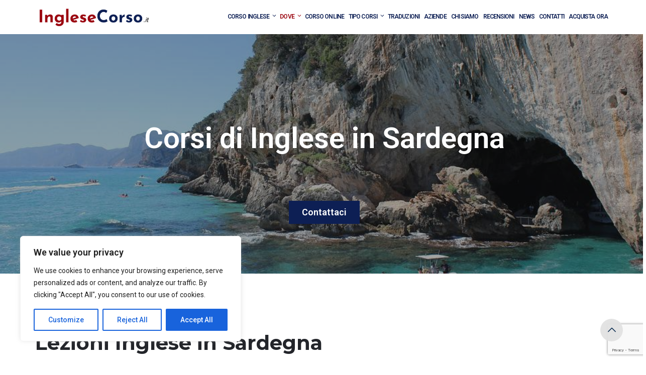

--- FILE ---
content_type: text/html; charset=UTF-8
request_url: https://www.inglesecorso.it/scuola/corso-inglese-sardegna/
body_size: 53059
content:
<!DOCTYPE html>
<html lang="it-IT" class="no-js no-svg">
<head>
  <meta charset="UTF-8">
  <meta name="viewport" content="width=device-width, initial-scale=1">
  <link rel="profile" href="//gmpg.org/xfn/11">
  <link rel="pingback" href="https://www.inglesecorso.it/xmlrpc.php">

  <script>(function(html){html.className = html.className.replace(/\bno-js\b/,'js')})(document.documentElement);</script>
<meta name='robots' content='index, follow, max-image-preview:large, max-snippet:-1, max-video-preview:-1' />

	<!-- This site is optimized with the Yoast SEO plugin v26.6 - https://yoast.com/wordpress/plugins/seo/ -->
	<title>Corso Inglese Sardegna</title>
	<meta name="description" content="Corsi di Inglese in Sardegna per studenti, privati e professionisti, Corsi Inglese online o in presenza, Corsi Inglese individuali o di gruppo in Sardegna" />
	<link rel="canonical" href="https://www.inglesecorso.it/scuola/corso-inglese-sardegna/" />
	<meta property="og:locale" content="it_IT" />
	<meta property="og:type" content="article" />
	<meta property="og:title" content="Corso Inglese Sardegna" />
	<meta property="og:description" content="Corsi di Inglese in Sardegna per studenti, privati e professionisti, Corsi Inglese online o in presenza, Corsi Inglese individuali o di gruppo in Sardegna" />
	<meta property="og:url" content="/scuola/corso-inglese-sardegna/" />
	<meta property="og:site_name" content="Corso di Inglese" />
	<meta property="article:publisher" content="https://www.facebook.com/interdialog" />
	<meta property="article:modified_time" content="2023-07-30T18:11:35+00:00" />
	<meta name="twitter:card" content="summary_large_image" />
	<script type="application/ld+json" class="yoast-schema-graph">{"@context":"https://schema.org","@graph":[{"@type":"WebPage","@id":"https://www.inglesecorso.it/test/","url":"https://www.inglesecorso.it/test/","name":"test - Corso di Inglese","isPartOf":{"@id":"https://www.inglesecorso.it/#website"},"datePublished":"2023-07-25T14:32:14+00:00","dateModified":"2023-07-30T18:11:35+00:00","description":"%","inLanguage":"it-IT","potentialAction":[{"@type":"ReadAction","target":["https://www.inglesecorso.it/test/"]}]},{"@type":"WebSite","@id":"https://www.inglesecorso.it/#website","url":"https://www.inglesecorso.it/","name":"Corso di Inglese","description":"Corsi di lingua Inglese per tutti i livelli","publisher":{"@id":"https://www.inglesecorso.it/#organization"},"potentialAction":[{"@type":"SearchAction","target":{"@type":"EntryPoint","urlTemplate":"https://www.inglesecorso.it/?s={search_term_string}"},"query-input":{"@type":"PropertyValueSpecification","valueRequired":true,"valueName":"search_term_string"}}],"inLanguage":"it-IT"},{"@type":"Organization","@id":"https://www.inglesecorso.it/#organization","name":"Corso di Inglese","url":"https://www.inglesecorso.it/","logo":{"@type":"ImageObject","inLanguage":"it-IT","@id":"https://www.inglesecorso.it/#/schema/logo/image/","url":"https://www.inglesecorso.it/wp-content/uploads/2023/05/cropped-logo-inglese-corso-1.png","contentUrl":"https://www.inglesecorso.it/wp-content/uploads/2023/05/cropped-logo-inglese-corso-1.png","width":385,"height":87,"caption":"Corso di Inglese"},"image":{"@id":"https://www.inglesecorso.it/#/schema/logo/image/"},"sameAs":["https://www.facebook.com/interdialog"]}]}</script>
	<!-- / Yoast SEO plugin. -->


<link rel='dns-prefetch' href='//js.hs-scripts.com' />
<link rel='dns-prefetch' href='//fonts.googleapis.com' />
<link href='https://fonts.gstatic.com' crossorigin rel='preconnect' />
<link rel="alternate" type="application/rss+xml" title="Corso di Inglese &raquo; Feed" href="https://www.inglesecorso.it/feed/" />
<link rel="alternate" type="application/rss+xml" title="Corso di Inglese &raquo; Feed dei commenti" href="https://www.inglesecorso.it/comments/feed/" />
<link rel="alternate" title="oEmbed (JSON)" type="application/json+oembed" href="https://www.inglesecorso.it/wp-json/oembed/1.0/embed?url=https%3A%2F%2Fwww.inglesecorso.it%2Ftest%2F&#038;lang=it" />
<link rel="alternate" title="oEmbed (XML)" type="text/xml+oembed" href="https://www.inglesecorso.it/wp-json/oembed/1.0/embed?url=https%3A%2F%2Fwww.inglesecorso.it%2Ftest%2F&#038;format=xml&#038;lang=it" />
		<style>
			.lazyload,
			.lazyloading {
				max-width: 100%;
			}
		</style>
		<style id='wp-img-auto-sizes-contain-inline-css' type='text/css'>
img:is([sizes=auto i],[sizes^="auto," i]){contain-intrinsic-size:3000px 1500px}
/*# sourceURL=wp-img-auto-sizes-contain-inline-css */
</style>
<style id='wp-block-library-theme-inline-css' type='text/css'>
.wp-block-audio :where(figcaption){color:#555;font-size:13px;text-align:center}.is-dark-theme .wp-block-audio :where(figcaption){color:#ffffffa6}.wp-block-audio{margin:0 0 1em}.wp-block-code{border:1px solid #ccc;border-radius:4px;font-family:Menlo,Consolas,monaco,monospace;padding:.8em 1em}.wp-block-embed :where(figcaption){color:#555;font-size:13px;text-align:center}.is-dark-theme .wp-block-embed :where(figcaption){color:#ffffffa6}.wp-block-embed{margin:0 0 1em}.blocks-gallery-caption{color:#555;font-size:13px;text-align:center}.is-dark-theme .blocks-gallery-caption{color:#ffffffa6}:root :where(.wp-block-image figcaption){color:#555;font-size:13px;text-align:center}.is-dark-theme :root :where(.wp-block-image figcaption){color:#ffffffa6}.wp-block-image{margin:0 0 1em}.wp-block-pullquote{border-bottom:4px solid;border-top:4px solid;color:currentColor;margin-bottom:1.75em}.wp-block-pullquote :where(cite),.wp-block-pullquote :where(footer),.wp-block-pullquote__citation{color:currentColor;font-size:.8125em;font-style:normal;text-transform:uppercase}.wp-block-quote{border-left:.25em solid;margin:0 0 1.75em;padding-left:1em}.wp-block-quote cite,.wp-block-quote footer{color:currentColor;font-size:.8125em;font-style:normal;position:relative}.wp-block-quote:where(.has-text-align-right){border-left:none;border-right:.25em solid;padding-left:0;padding-right:1em}.wp-block-quote:where(.has-text-align-center){border:none;padding-left:0}.wp-block-quote.is-large,.wp-block-quote.is-style-large,.wp-block-quote:where(.is-style-plain){border:none}.wp-block-search .wp-block-search__label{font-weight:700}.wp-block-search__button{border:1px solid #ccc;padding:.375em .625em}:where(.wp-block-group.has-background){padding:1.25em 2.375em}.wp-block-separator.has-css-opacity{opacity:.4}.wp-block-separator{border:none;border-bottom:2px solid;margin-left:auto;margin-right:auto}.wp-block-separator.has-alpha-channel-opacity{opacity:1}.wp-block-separator:not(.is-style-wide):not(.is-style-dots){width:100px}.wp-block-separator.has-background:not(.is-style-dots){border-bottom:none;height:1px}.wp-block-separator.has-background:not(.is-style-wide):not(.is-style-dots){height:2px}.wp-block-table{margin:0 0 1em}.wp-block-table td,.wp-block-table th{word-break:normal}.wp-block-table :where(figcaption){color:#555;font-size:13px;text-align:center}.is-dark-theme .wp-block-table :where(figcaption){color:#ffffffa6}.wp-block-video :where(figcaption){color:#555;font-size:13px;text-align:center}.is-dark-theme .wp-block-video :where(figcaption){color:#ffffffa6}.wp-block-video{margin:0 0 1em}:root :where(.wp-block-template-part.has-background){margin-bottom:0;margin-top:0;padding:1.25em 2.375em}
/*# sourceURL=/wp-includes/css/dist/block-library/theme.min.css */
</style>
<style id='classic-theme-styles-inline-css' type='text/css'>
/*! This file is auto-generated */
.wp-block-button__link{color:#fff;background-color:#32373c;border-radius:9999px;box-shadow:none;text-decoration:none;padding:calc(.667em + 2px) calc(1.333em + 2px);font-size:1.125em}.wp-block-file__button{background:#32373c;color:#fff;text-decoration:none}
/*# sourceURL=/wp-includes/css/classic-themes.min.css */
</style>
<style id='qsm-quiz-style-inline-css' type='text/css'>


/*# sourceURL=https://www.inglesecorso.it/wp-content/plugins/quiz-master-next/blocks/build/style-index.css */
</style>
<style id='global-styles-inline-css' type='text/css'>
:root{--wp--preset--aspect-ratio--square: 1;--wp--preset--aspect-ratio--4-3: 4/3;--wp--preset--aspect-ratio--3-4: 3/4;--wp--preset--aspect-ratio--3-2: 3/2;--wp--preset--aspect-ratio--2-3: 2/3;--wp--preset--aspect-ratio--16-9: 16/9;--wp--preset--aspect-ratio--9-16: 9/16;--wp--preset--color--black: #000000;--wp--preset--color--cyan-bluish-gray: #abb8c3;--wp--preset--color--white: #ffffff;--wp--preset--color--pale-pink: #f78da7;--wp--preset--color--vivid-red: #cf2e2e;--wp--preset--color--luminous-vivid-orange: #ff6900;--wp--preset--color--luminous-vivid-amber: #fcb900;--wp--preset--color--light-green-cyan: #7bdcb5;--wp--preset--color--vivid-green-cyan: #00d084;--wp--preset--color--pale-cyan-blue: #8ed1fc;--wp--preset--color--vivid-cyan-blue: #0693e3;--wp--preset--color--vivid-purple: #9b51e0;--wp--preset--gradient--vivid-cyan-blue-to-vivid-purple: linear-gradient(135deg,rgb(6,147,227) 0%,rgb(155,81,224) 100%);--wp--preset--gradient--light-green-cyan-to-vivid-green-cyan: linear-gradient(135deg,rgb(122,220,180) 0%,rgb(0,208,130) 100%);--wp--preset--gradient--luminous-vivid-amber-to-luminous-vivid-orange: linear-gradient(135deg,rgb(252,185,0) 0%,rgb(255,105,0) 100%);--wp--preset--gradient--luminous-vivid-orange-to-vivid-red: linear-gradient(135deg,rgb(255,105,0) 0%,rgb(207,46,46) 100%);--wp--preset--gradient--very-light-gray-to-cyan-bluish-gray: linear-gradient(135deg,rgb(238,238,238) 0%,rgb(169,184,195) 100%);--wp--preset--gradient--cool-to-warm-spectrum: linear-gradient(135deg,rgb(74,234,220) 0%,rgb(151,120,209) 20%,rgb(207,42,186) 40%,rgb(238,44,130) 60%,rgb(251,105,98) 80%,rgb(254,248,76) 100%);--wp--preset--gradient--blush-light-purple: linear-gradient(135deg,rgb(255,206,236) 0%,rgb(152,150,240) 100%);--wp--preset--gradient--blush-bordeaux: linear-gradient(135deg,rgb(254,205,165) 0%,rgb(254,45,45) 50%,rgb(107,0,62) 100%);--wp--preset--gradient--luminous-dusk: linear-gradient(135deg,rgb(255,203,112) 0%,rgb(199,81,192) 50%,rgb(65,88,208) 100%);--wp--preset--gradient--pale-ocean: linear-gradient(135deg,rgb(255,245,203) 0%,rgb(182,227,212) 50%,rgb(51,167,181) 100%);--wp--preset--gradient--electric-grass: linear-gradient(135deg,rgb(202,248,128) 0%,rgb(113,206,126) 100%);--wp--preset--gradient--midnight: linear-gradient(135deg,rgb(2,3,129) 0%,rgb(40,116,252) 100%);--wp--preset--font-size--small: 13px;--wp--preset--font-size--medium: 20px;--wp--preset--font-size--large: 36px;--wp--preset--font-size--x-large: 42px;--wp--preset--spacing--20: 0.44rem;--wp--preset--spacing--30: 0.67rem;--wp--preset--spacing--40: 1rem;--wp--preset--spacing--50: 1.5rem;--wp--preset--spacing--60: 2.25rem;--wp--preset--spacing--70: 3.38rem;--wp--preset--spacing--80: 5.06rem;--wp--preset--shadow--natural: 6px 6px 9px rgba(0, 0, 0, 0.2);--wp--preset--shadow--deep: 12px 12px 50px rgba(0, 0, 0, 0.4);--wp--preset--shadow--sharp: 6px 6px 0px rgba(0, 0, 0, 0.2);--wp--preset--shadow--outlined: 6px 6px 0px -3px rgb(255, 255, 255), 6px 6px rgb(0, 0, 0);--wp--preset--shadow--crisp: 6px 6px 0px rgb(0, 0, 0);}:where(.is-layout-flex){gap: 0.5em;}:where(.is-layout-grid){gap: 0.5em;}body .is-layout-flex{display: flex;}.is-layout-flex{flex-wrap: wrap;align-items: center;}.is-layout-flex > :is(*, div){margin: 0;}body .is-layout-grid{display: grid;}.is-layout-grid > :is(*, div){margin: 0;}:where(.wp-block-columns.is-layout-flex){gap: 2em;}:where(.wp-block-columns.is-layout-grid){gap: 2em;}:where(.wp-block-post-template.is-layout-flex){gap: 1.25em;}:where(.wp-block-post-template.is-layout-grid){gap: 1.25em;}.has-black-color{color: var(--wp--preset--color--black) !important;}.has-cyan-bluish-gray-color{color: var(--wp--preset--color--cyan-bluish-gray) !important;}.has-white-color{color: var(--wp--preset--color--white) !important;}.has-pale-pink-color{color: var(--wp--preset--color--pale-pink) !important;}.has-vivid-red-color{color: var(--wp--preset--color--vivid-red) !important;}.has-luminous-vivid-orange-color{color: var(--wp--preset--color--luminous-vivid-orange) !important;}.has-luminous-vivid-amber-color{color: var(--wp--preset--color--luminous-vivid-amber) !important;}.has-light-green-cyan-color{color: var(--wp--preset--color--light-green-cyan) !important;}.has-vivid-green-cyan-color{color: var(--wp--preset--color--vivid-green-cyan) !important;}.has-pale-cyan-blue-color{color: var(--wp--preset--color--pale-cyan-blue) !important;}.has-vivid-cyan-blue-color{color: var(--wp--preset--color--vivid-cyan-blue) !important;}.has-vivid-purple-color{color: var(--wp--preset--color--vivid-purple) !important;}.has-black-background-color{background-color: var(--wp--preset--color--black) !important;}.has-cyan-bluish-gray-background-color{background-color: var(--wp--preset--color--cyan-bluish-gray) !important;}.has-white-background-color{background-color: var(--wp--preset--color--white) !important;}.has-pale-pink-background-color{background-color: var(--wp--preset--color--pale-pink) !important;}.has-vivid-red-background-color{background-color: var(--wp--preset--color--vivid-red) !important;}.has-luminous-vivid-orange-background-color{background-color: var(--wp--preset--color--luminous-vivid-orange) !important;}.has-luminous-vivid-amber-background-color{background-color: var(--wp--preset--color--luminous-vivid-amber) !important;}.has-light-green-cyan-background-color{background-color: var(--wp--preset--color--light-green-cyan) !important;}.has-vivid-green-cyan-background-color{background-color: var(--wp--preset--color--vivid-green-cyan) !important;}.has-pale-cyan-blue-background-color{background-color: var(--wp--preset--color--pale-cyan-blue) !important;}.has-vivid-cyan-blue-background-color{background-color: var(--wp--preset--color--vivid-cyan-blue) !important;}.has-vivid-purple-background-color{background-color: var(--wp--preset--color--vivid-purple) !important;}.has-black-border-color{border-color: var(--wp--preset--color--black) !important;}.has-cyan-bluish-gray-border-color{border-color: var(--wp--preset--color--cyan-bluish-gray) !important;}.has-white-border-color{border-color: var(--wp--preset--color--white) !important;}.has-pale-pink-border-color{border-color: var(--wp--preset--color--pale-pink) !important;}.has-vivid-red-border-color{border-color: var(--wp--preset--color--vivid-red) !important;}.has-luminous-vivid-orange-border-color{border-color: var(--wp--preset--color--luminous-vivid-orange) !important;}.has-luminous-vivid-amber-border-color{border-color: var(--wp--preset--color--luminous-vivid-amber) !important;}.has-light-green-cyan-border-color{border-color: var(--wp--preset--color--light-green-cyan) !important;}.has-vivid-green-cyan-border-color{border-color: var(--wp--preset--color--vivid-green-cyan) !important;}.has-pale-cyan-blue-border-color{border-color: var(--wp--preset--color--pale-cyan-blue) !important;}.has-vivid-cyan-blue-border-color{border-color: var(--wp--preset--color--vivid-cyan-blue) !important;}.has-vivid-purple-border-color{border-color: var(--wp--preset--color--vivid-purple) !important;}.has-vivid-cyan-blue-to-vivid-purple-gradient-background{background: var(--wp--preset--gradient--vivid-cyan-blue-to-vivid-purple) !important;}.has-light-green-cyan-to-vivid-green-cyan-gradient-background{background: var(--wp--preset--gradient--light-green-cyan-to-vivid-green-cyan) !important;}.has-luminous-vivid-amber-to-luminous-vivid-orange-gradient-background{background: var(--wp--preset--gradient--luminous-vivid-amber-to-luminous-vivid-orange) !important;}.has-luminous-vivid-orange-to-vivid-red-gradient-background{background: var(--wp--preset--gradient--luminous-vivid-orange-to-vivid-red) !important;}.has-very-light-gray-to-cyan-bluish-gray-gradient-background{background: var(--wp--preset--gradient--very-light-gray-to-cyan-bluish-gray) !important;}.has-cool-to-warm-spectrum-gradient-background{background: var(--wp--preset--gradient--cool-to-warm-spectrum) !important;}.has-blush-light-purple-gradient-background{background: var(--wp--preset--gradient--blush-light-purple) !important;}.has-blush-bordeaux-gradient-background{background: var(--wp--preset--gradient--blush-bordeaux) !important;}.has-luminous-dusk-gradient-background{background: var(--wp--preset--gradient--luminous-dusk) !important;}.has-pale-ocean-gradient-background{background: var(--wp--preset--gradient--pale-ocean) !important;}.has-electric-grass-gradient-background{background: var(--wp--preset--gradient--electric-grass) !important;}.has-midnight-gradient-background{background: var(--wp--preset--gradient--midnight) !important;}.has-small-font-size{font-size: var(--wp--preset--font-size--small) !important;}.has-medium-font-size{font-size: var(--wp--preset--font-size--medium) !important;}.has-large-font-size{font-size: var(--wp--preset--font-size--large) !important;}.has-x-large-font-size{font-size: var(--wp--preset--font-size--x-large) !important;}
:where(.wp-block-post-template.is-layout-flex){gap: 1.25em;}:where(.wp-block-post-template.is-layout-grid){gap: 1.25em;}
:where(.wp-block-term-template.is-layout-flex){gap: 1.25em;}:where(.wp-block-term-template.is-layout-grid){gap: 1.25em;}
:where(.wp-block-columns.is-layout-flex){gap: 2em;}:where(.wp-block-columns.is-layout-grid){gap: 2em;}
:root :where(.wp-block-pullquote){font-size: 1.5em;line-height: 1.6;}
/*# sourceURL=global-styles-inline-css */
</style>
<style class="optimize_css_2" type="text/css" media="all">.wpcf7 .screen-reader-response{position:absolute;overflow:hidden;clip:rect(1px,1px,1px,1px);clip-path:inset(50%);height:1px;width:1px;margin:-1px;padding:0;border:0;word-wrap:normal!important}.wpcf7 .hidden-fields-container{display:none}.wpcf7 form .wpcf7-response-output{margin:2em .5em 1em;padding:.2em 1em;border:2px solid #00a0d2}.wpcf7 form.init .wpcf7-response-output,.wpcf7 form.resetting .wpcf7-response-output,.wpcf7 form.submitting .wpcf7-response-output{display:none}.wpcf7 form.sent .wpcf7-response-output{border-color:#46b450}.wpcf7 form.failed .wpcf7-response-output,.wpcf7 form.aborted .wpcf7-response-output{border-color:#dc3232}.wpcf7 form.spam .wpcf7-response-output{border-color:#f56e28}.wpcf7 form.invalid .wpcf7-response-output,.wpcf7 form.unaccepted .wpcf7-response-output,.wpcf7 form.payment-required .wpcf7-response-output{border-color:#ffb900}.wpcf7-form-control-wrap{position:relative}.wpcf7-not-valid-tip{color:#dc3232;font-size:1em;font-weight:400;display:block}.use-floating-validation-tip .wpcf7-not-valid-tip{position:relative;top:-2ex;left:1em;z-index:100;border:1px solid #dc3232;background:#fff;padding:.2em .8em;width:24em}.wpcf7-list-item{display:inline-block;margin:0 0 0 1em}.wpcf7-list-item-label::before,.wpcf7-list-item-label::after{content:" "}.wpcf7-spinner{visibility:hidden;display:inline-block;background-color:#23282d;opacity:.75;width:24px;height:24px;border:none;border-radius:100%;padding:0;margin:0 24px;position:relative}form.submitting .wpcf7-spinner{visibility:visible}.wpcf7-spinner::before{content:'';position:absolute;background-color:#fbfbfc;top:4px;left:4px;width:6px;height:6px;border:none;border-radius:100%;transform-origin:8px 8px;animation-name:spin;animation-duration:1000ms;animation-timing-function:linear;animation-iteration-count:infinite}@media (prefers-reduced-motion:reduce){.wpcf7-spinner::before{animation-name:blink;animation-duration:2000ms}}@keyframes spin{from{transform:rotate(0deg)}to{transform:rotate(360deg)}}@keyframes blink{from{opacity:0}50%{opacity:1}to{opacity:0}}.wpcf7 [inert]{opacity:.5}.wpcf7 input[type="file"]{cursor:pointer}.wpcf7 input[type="file"]:disabled{cursor:default}.wpcf7 .wpcf7-submit:disabled{cursor:not-allowed}.wpcf7 input[type="url"],.wpcf7 input[type="email"],.wpcf7 input[type="tel"]{direction:ltr}.wpcf7-reflection>output{display:list-item;list-style:none}.wpcf7-reflection>output[hidden]{display:none}</style>
<style class="optimize_css_2" type="text/css" media="all">@media (max-width:1920px){.edubin-slider .owl-item.active{width:1920px!important}}@media (max-width:1820px){.edubin-slider .owl-item.active{width:1820px!important}}@media (max-width:1720px){.edubin-slider .owl-item.active{width:1720px!important}}@media (max-width:1620px){.edubin-slider .owl-item.active{width:1620px!important}}@media (max-width:1520px){.edubin-slider .owl-item.active{width:1520px!important}}@media (max-width:1420px){.edubin-slider .owl-item.active{width:1420px!important}}@media (max-width:1320px){.edubin-slider .owl-item.active{width:1320px!important}}@media (max-width:1220px){.edubin-slider .owl-item.active{width:1220px!important}}@media (max-width:1120px){.edubin-slider .owl-item.active{width:1120px!important}}@media (max-width:1020px){.edubin-slider .owl-item.active{width:1020px!important}}@media (max-width:920px){.edubin-slider .owl-item.active{width:920px!important}}@media (max-width:820px){.edubin-slider .owl-item.active{width:820px!important}}@media (max-width:720px){.edubin-slider .owl-item.active{width:720px!important}}@media (max-width:620px){.edubin-slider .owl-item.active{width:620px!important}}@media (max-width:520px){.edubin-slider .owl-item.active{width:520px!important}}@media (max-width:420px){.edubin-slider .owl-item.active{width:420px!important}}@media (max-width:575.98px){.woocommerce div.product .woocommerce-tabs ul.tabs li a{padding:8px 6px;font-size:12px}}.single-post .post-thumbnail{width:65%!important;margin:auto}.single-post .post-thumbnail img{max-height:100%!important}@media screen and (min-width:767px){.has-mega-menu{position:static!important}li.has-mega-menu .sub-menu{width:850px;position:absolute;top:45px;z-index:100;left:20%!important;display:none}li.has-mega-menu:hover>.sub-menu{display:flex;flex-wrap:wrap;display:grid;grid-template-columns:repeat(auto-fit,minmax(20%,1fr))}}@media screen and (min-width:992px){li.has-mega-menu:hover>.sub-menu{grid-template-columns:repeat(auto-fit,minmax(20%,1fr))}}@media screen and (min-width:1200px){li.has-mega-menu:hover>.sub-menu{grid-template-columns:repeat(auto-fit,minmax(20%,1fr))}}@media screen and (min-width:767px){li.mega-menu-column{width:100%;max-width:100%;min-height:1px;padding:2px 10px;flex:1 0 calc(50%)}}@media screen and (min-width:992px){li.mega-menu-column{flex:1 0 calc(20%)}}@media screen and (min-width:1200px){li.mega-menu-column{flex:1 0 calc(20%)}}.list-regioni{width:100%;list-style:none;float:left;padding:0 15px!important;margin:0}.list-regioni .item-prov{float:left;width:20%;margin:5px 0;text-align:center;display:inline-block}.list-regioni .item-prov a{font-weight:500;padding:5px;border:1px solid #CCC;border-radius:10px;margin-top:10px;float:left;width:200px;font-size:14px;letter-spacing:-.8px;text-align:center}.list-regioni .item-prov a:hover{color:#FFF}.list-prov-regione .item-prov a:hover{color:#FFF}.list-prov-regione .item-prov a.no-hover:hover{background-color:#FFF;color:#FFF}.list-regioni .item-prov a{font-weight:400;padding:2px;width:160px;font-size:13px}:lang(en) .list-regioni .item-prov a{letter-spacing:-1px}@media screen and (max-width:400px){.list-regioni .item-prov{width:100%!important;margin:0 2px}.list-regioni .item-prov a{width:100%!important;font-size:13px}}@media screen and (max-width:767px){.single-post .post-thumbnail{width:100%!important}.list-regioni .item-prov{width:47%!important;float:left;margin:5px 2px}}@media (max-width:1024px) and (min-width:768px){.list-regioni .item-prov{width:25%!important;float:left;margin:5px 2px}}</style>
<style class="optimize_css_2" type="text/css" media="all">[class^="wp-block-"]:not(.wp-block-gallery) figcaption{margin-bottom:1.5em}.rtl [class^="wp-block-"]:not(.wp-block-gallery) figcaption{text-align:right}p.has-drop-cap:not(:focus)::first-letter{font-size:5em;margin-top:.075em}.wp-block-image{margin-bottom:1.5em}.wp-block-image figure{margin-bottom:0;margin-top:0}.wp-block-image figure.alignleft{margin-right:1.5em}.wp-block-image figure.alignright{margin-left:1.5em}.wp-block-gallery{margin-bottom:1.5em}.wp-block-gallery figcaption{font-style:italic}.wp-block-gallery.aligncenter{display:flex;margin:0 -8px}.wp-block-quote:not(.is-large):not(.is-style-large){color:#666;font-style:italic;font-weight:400;font-size:24px;font-size:1.5rem;margin-bottom:15px;background:#fff0;padding:1rem 16px 1rem 1rem;border-left-width:3px}.wp-block-quote.alignleft p:last-of-type,.wp-block-quote.alignright p:last-of-type{margin-bottom:0}.wp-block-quote cite{color:inherit;font-size:inherit;margin-top:10px;font-size:15px;font-weight:400}.wp-block-quote p{margin-bottom:0}.wp-block-quote.is-large,.wp-block-quote.is-style-large{padding:0 30px}.wp-block-quote.is-large cite,.wp-block-quote.is-large footer,.wp-block-quote.is-style-large cite,.wp-block-quote.is-style-large footer{padding-bottom:25px}.wp-block-pullquote p{font-weight:500;margin-bottom:0}.wp-block-pullquote:not(.is-style-solid-color){background:#edf0f2}blockquote.wp-block-quote.has-text-align-right a{box-shadow:inset 0 -1px 0 rgb(15 15 15)}blockquote.wp-block-quote.is-style-large{background:#fff0}.wp-block-audio audio{display:block;width:100%}.wp-block-cover-image.alignright,.wp-block-cover.alignright,.wp-block-cover-image.alignleft,.wp-block-cover.alignleft,.wp-block-cover-image.aligncenter,.wp-block-cover.aligncenter{display:flex}.wp-block-file .wp-block-file__button{background-color:#222;-webkit-border-radius:2px;border-radius:2px;-webkit-box-shadow:none;box-shadow:none;color:#fff;display:inline-block;font-size:14px;font-size:.875rem;font-weight:800;margin-top:2em;padding:.7em 2em;-webkit-transition:background-color 0.2s ease-in-out;transition:background-color 0.2s ease-in-out;white-space:nowrap}.wp-block-file .wp-block-file__button:hover,.wp-block-file .wp-block-file__button:focus{background-color:#767676;-webkit-box-shadow:none;box-shadow:none}.wp-block-code{background:#fff0;border:0;padding:0}.wp-block-pullquote.is-style-solid-color{color:#666;background:#edf0f2;border-top:4px solid #555d66;border-bottom:4px solid #555d66}.wp-block-pullquote.is-style-solid-color blockquote{margin-left:auto;margin-right:auto;text-align:left;max-width:90%;background:#fff0;padding:0}.wp-block-pullquote.is-style-default blockquote{background:#fff0;padding:0}.wp-block-pullquote.is-style-default{background:#edf0f2}.wp-block-pullquote__citation,.wp-block-pullquote cite{font-size:inherit;text-transform:none;font-weight:400;font-size:13px;text-transform:uppercase}.wp-block-pullquote blockquote{padding:0;border-left:0;border-left:none}blockquote.wp-block-pullquote{border-left:none}blockquote{color:#666;font-size:18px;font-size:1.125rem;font-style:italic;line-height:1.7;margin:0;overflow:hidden;padding:0}.wp-block-table thead th{border-bottom:2px solid #bbb;padding-bottom:.5em}.wp-block-table tr{border-bottom:1px solid #eee}.wp-block-table th,.wp-block-table td{border:0}.rtl .wp-block-table th,.rtl .wp-block-table td{text-align:right}.wp-block-table td,.wp-block-table th{border:1px solid #000}.wp-block-table td{padding:15px}.wp-block-button .wp-block-button__link{-webkit-box-shadow:none;box-shadow:none;display:inline-block;font-size:14px;font-size:.875rem;font-weight:800;line-height:1.66;margin-top:2em;margin-bottom:2em;padding:.7em 2em;-webkit-transition:background-color 0.2s ease-in-out;transition:background-color 0.2s ease-in-out;white-space:nowrap}.entry-content .wp-block-button__link{background-color:#222;color:#fff}.entry-content .is-style-outline .wp-block-button__link:not(.has-background){background-color:#fff0}.entry-content .is-style-outline .wp-block-button__link:not(.has-text-color){color:#222}.colors-dark .wp-block-button__link{background-color:#fff;color:#000}.entry-content .wp-block-button__link:hover,.entry-content .wp-block-button__link:focus,.entry-content .is-style-outline .wp-block-button__link:not(.has-background):hover,.entry-content .is-style-outline .wp-block-button__link:not(.has-background):focus{background-color:#767676;-webkit-box-shadow:none;box-shadow:none;color:#fff}.colors-dark .entry-content .wp-block-button__link:hover,.colors-dark .entry-content .wp-block-button__link:focus,.colors-dark .entry-content .is-style-outline .wp-block-button__link:not(.has-background):hover,.colors-dark .entry-content .is-style-outline .wp-block-button__link:not(.has-background):focus{background-color:#bbb;color:#000}.colors-dark .entry-content .is-style-outline .wp-block-button__link:not(.has-text-color){color:#fff}.colors-dark .entry-content .is-style-outline .wp-block-button__link:not(.has-text-color):hover,.colors-dark .entry-content .is-style-outline .wp-block-button__link:not(.has-text-color):focus{color:#222}.colors-custom .entry-content .wp-block-button__link,.colors-custom .entry-content .wp-block-button__link:hover,.colors-custom .entry-content .wp-block-button__link:focus,.colors-dark .entry-content .wp-block-button__link,.colors-dark .entry-content .wp-block-button__link:hover,.colors-dark .entry-content .wp-block-button__link:focus{-webkit-box-shadow:none;box-shadow:none}.colors-custom .entry-content .wp-block-button__link:hover,.colors-custom .entry-content .wp-block-button__link:focus{color:#fff}.entry-content .wp-block-separator{border-bottom:1px solid #999;max-width:500px}.wp-block-media-text{margin-bottom:1.5em}.wp-block-media-text *:last-child{margin-bottom:0}.wp-block-archives.aligncenter,.wp-block-categories.aligncenter,.wp-block-latest-posts.aligncenter{list-style-position:inside;text-align:center}.wp-block-latest-comments article{margin-bottom:4em}.blog:not(.has-sidebar) #primary .wp-block-latest-comments article,.archive:not(.page-one-column):not(.has-sidebar) #primary .wp-block-latest-comments article,.search:not(.has-sidebar) #primary .wp-block-latest-comments article{float:none;width:100%}.wp-block-latest-comments .avatar,.wp-block-latest-comments__comment-avatar{border-radius:0}.wp-block-latest-comments a{-webkit-box-shadow:inset 0 -1px 0 rgb(255 255 255);box-shadow:inset 0 -1px 0 rgb(255 255 255)}.wp-block-latest-comments__comment-meta{font-size:16px;font-size:1rem;margin-bottom:.4em}.wp-block-latest-comments__comment-author,.wp-block-latest-comments__comment-link{font-weight:700;text-decoration:none}.wp-block-latest-comments__comment-date{color:#767676;font-size:10px;font-size:.625rem;font-weight:800;letter-spacing:.1818em;margin-top:.4em;text-transform:uppercase}.editor-block-list__block .wp-block-latest-comments__comment-excerpt p{font-size:14px;font-size:.875rem}.entry-content .has-pale-pink-color{color:#f78da7}.entry-content .has-pale-pink-background-color,.wp-block-button.is-style-outline .has-pale-pink-background-color:link{background-color:#f78da7}.entry-content .has-vivid-red-color{color:#cf2e2e}.entry-content .has-vivid-red-background-color,.wp-block-button.is-style-outline .has-vivid-red-background-color:link{background-color:#cf2e2e}.entry-content .has-luminous-vivid-orange-color{color:#ff6900}.entry-content .has-luminous-vivid-orange-background-color,.wp-block-button.is-style-outline .has-luminous-vivid-orange-background-color:link{background-color:#ff6900}.entry-content .has-luminous-vivid-amber-color{color:#fcb900}.entry-content .has-luminous-vivid-amber-background-color,.wp-block-button.is-style-outline .has-luminous-vivid-amber-background-color:link{background-color:#fcb900}.entry-content .has-light-green-cyan-color{color:#7bdcb5}.entry-content .has-light-green-cyan-background-color,.wp-block-button.is-style-outline .has-light-green-cyan-background-color:link{background-color:#7bdcb5}.entry-content .has-vivid-green-cyan-color{color:#00d084}.entry-content .has-vivid-green-cyan-background-color,.wp-block-button.is-style-outline .has-vivid-green-cyan-background-color:link{background-color:#00d084}.entry-content .has-pale-cyan-blue-color{color:#8ed1fc}.entry-content .has-pale-cyan-blue-background-color,.wp-block-button.is-style-outline .has-pale-cyan-blue-background-color:link{background-color:#8ed1fc}.entry-content .has-vivid-cyan-blue-color{color:#0693e3}.entry-content .has-vivid-cyan-blue-background-color,.wp-block-button.is-style-outline .has-vivid-cyan-blue-background-color:link{background-color:#0693e3}.entry-content .has-very-light-gray-color{color:#eee}.entry-content .has-very-light-gray-background-color,.wp-block-button.is-style-outline .has-very-light-gray-background-color:link{background-color:#eee}.entry-content .has-cyan-bluish-gray-color{color:#abb8c3}.entry-content .has-cyan-bluish-gray-background-color,.wp-block-button.is-style-outline .has-cyan-bluish-gray-background-color:link{background-color:#abb8c3}.entry-content .has-very-dark-gray-color{color:#313131}.entry-content .has-very-dark-gray-background-color,.wp-block-button.is-style-outline .has-very-dark-gray-background-color:link{background-color:#313131}.entry-content .has-large-font-size{line-height:46px}.wp-block-cover,.wp-block-cover-image{margin-bottom:28px;margin-top:28px}.entry-content em a{box-shadow:none}.entry-content em a:hover{color:#ffc600}.has-text-align-center{text-align:center}.has-text-align-right{text-align:right}pre{background:#eee;font-family:"Courier 10 Pitch",Courier,monospace;font-size:15px;font-size:.9375rem;line-height:1.6;margin-bottom:1.6em;max-width:100%;overflow:auto;padding:1.6em}</style>
<style class="optimize_css_2" type="text/css" media="all">@font-face{font-family:"flaticon";src:url(https://www.inglesecorso.it/wp-content/themes/edubin/assets/fonts/./flaticon.ttf#1767435779) format("truetype"),url(https://www.inglesecorso.it/wp-content/themes/edubin/assets/fonts/./flaticon.woff#1767435779) format("woff"),url(https://www.inglesecorso.it/wp-content/themes/edubin/assets/fonts/./flaticon.woff2#1767435779) format("woff2"),url(https://www.inglesecorso.it/wp-content/themes/edubin/assets/fonts/./flaticon.eot#1767435779) format("embedded-opentype"),url(https://www.inglesecorso.it/wp-content/themes/edubin/assets/fonts/./flaticon.svg?b2ad46d12ac45721993311f5b4dcd63d#flaticon) format("svg")}i[class^="flaticon-"]:before,i[class*=" flaticon-"]:before{font-family:flaticon!important;font-style:normal;font-weight:normal!important;-webkit-font-smoothing:antialiased;-moz-osx-font-smoothing:grayscale}.flaticon-calendar:before{content:"\f101"}.flaticon-youtube-symbol:before{content:"\f102"}.flaticon-passage-of-time:before{content:"\f103"}.flaticon-user-shape:before{content:"\f104"}.flaticon-avatar:before{content:"\f105"}.flaticon-user:before{content:"\f106"}.flaticon-multiple-users-silhouette:before{content:"\f107"}.flaticon-friends:before{content:"\f108"}.flaticon-refresh:before{content:"\f109"}.flaticon-chat:before{content:"\f10a"}.flaticon-menu:before{content:"\f10b"}.flaticon-star:before{content:"\f10c"}.flaticon-mark-as-favorite-star:before{content:"\f10d"}.flaticon-art-and-design:before{content:"\f10e"}.flaticon-view:before{content:"\f10f"}.flaticon-zoom:before{content:"\f110"}.flaticon-binoculars:before{content:"\f111"}.flaticon-telephone:before{content:"\f112"}.flaticon-call:before{content:"\f113"}.flaticon-phone-call:before{content:"\f114"}.flaticon-telephone-handle-silhouette:before{content:"\f115"}.flaticon-telephone-1:before{content:"\f116"}.flaticon-phone:before{content:"\f117"}.flaticon-call-1:before{content:"\f118"}.flaticon-phone-1:before{content:"\f119"}.flaticon-phone-call-1:before{content:"\f11a"}.flaticon-envelope-of-white-paper:before{content:"\f11b"}.flaticon-placeholder:before{content:"\f11c"}.flaticon-placeholder-1:before{content:"\f11d"}.flaticon-reply:before{content:"\f11e"}.flaticon-share:before{content:"\f11f"}.flaticon-quotation:before{content:"\f120"}.flaticon-right-quote:before{content:"\f121"}.flaticon-left-quote:before{content:"\f122"}.flaticon-play:before{content:"\f123"}.flaticon-time:before{content:"\f124"}.flaticon-play-button:before{content:"\f125"}.flaticon-play-1:before{content:"\f126"}.flaticon-delete:before{content:"\f127"}.flaticon-shopping-cart:before{content:"\f128"}.flaticon-youtube:before{content:"\f129"}.flaticon-back:before{content:"\f12a"}.flaticon-left-arrow:before{content:"\f12b"}.flaticon-next:before{content:"\f12c"}.flaticon-right-arrow:before{content:"\f12d"}.flaticon-cancel:before{content:"\f12e"}.flaticon-back-1:before{content:"\f12f"}.flaticon-next-1:before{content:"\f130"}.flaticon-next-2:before{content:"\f131"}.flaticon-diagonal-arrow:before{content:"\f132"}.flaticon-right-chevron:before{content:"\f133"}.flaticon-left-chevron:before{content:"\f134"}.flaticon-exchange:before{content:"\f135"}.flaticon-right-chevron-1:before{content:"\f136"}.flaticon-left-chevron-1:before{content:"\f137"}.flaticon-facebook:before{content:"\f138"}.flaticon-linkedin:before{content:"\f139"}.flaticon-twitter:before{content:"\f13a"}.flaticon-skype:before{content:"\f13b"}.flaticon-pinterest:before{content:"\f13c"}.flaticon-vimeo:before{content:"\f13d"}.flaticon-youtube-1:before{content:"\f13e"}.flaticon-instagram:before{content:"\f13f"}.flaticon-lock:before{content:"\f140"}.flaticon-padlock:before{content:"\f141"}.flaticon-problem-solving:before{content:"\f142"}.flaticon-lock-1:before{content:"\f143"}.flaticon-padlock-2:before{content:"\f144"}.flaticon-trophy:before{content:"\f145"}.flaticon-plus:before{content:"\f146"}.flaticon-add:before{content:"\f147"}.flaticon-phone-call-2:before{content:"\f148"}.flaticon-folder:before{content:"\f149"}.flaticon-shopping-cart-1:before{content:"\f14a"}.flaticon-message-closed-envelope:before{content:"\f14b"}.flaticon-phone-2:before{content:"\f14c"}.flaticon-call-2:before{content:"\f14d"}.flaticon-phone-receiver-silhouette:before{content:"\f14e"}.flaticon-whatsapp:before{content:"\f14f"}.flaticon-tumblr:before{content:"\f150"}.flaticon-stack-overflow:before{content:"\f151"}.flaticon-soundcloud:before{content:"\f152"}.flaticon-snapchat:before{content:"\f153"}.flaticon-slack:before{content:"\f154"}.flaticon-github:before{content:"\f155"}.flaticon-dribbble-logo:before{content:"\f156"}.flaticon-bitbucket-logotype-camera-lens-in-perspective:before{content:"\f157"}.flaticon-behance:before{content:"\f158"}.flaticon-vk:before{content:"\f159"}.flaticon-check:before{content:"\f15a"}.flaticon-instagram-1:before{content:"\f15b"}.flaticon-youtube-logotype:before{content:"\f15c"}.flaticon-world:before{content:"\f15d"}.flaticon-bell:before{content:"\f15e"}.flaticon-notification-bell:before{content:"\f15f"}.flaticon-user-1:before{content:"\f160"}.flaticon-user-2:before{content:"\f161"}.flaticon-user-3:before{content:"\f162"}.flaticon-writing:before{content:"\f163"}.flaticon-document:before{content:"\f164"}.flaticon-file:before{content:"\f165"}.flaticon-like:before{content:"\f166"}.flaticon-loupe:before{content:"\f167"}.flaticon-shopping-basket:before{content:"\f168"}.flaticon-send:before{content:"\f169"}.flaticon-right-quote-1:before{content:"\f16a"}.flaticon-user-4:before{content:"\f16b"}.flaticon-bell-1:before{content:"\f16c"}.flaticon-open-book:before{content:"\f16d"}.flaticon-book:before{content:"\f16e"}.flaticon-folder-1:before{content:"\f16f"}.flaticon-email:before{content:"\f170"}.flaticon-inspiration:before{content:"\f171"}.flaticon-idea:before{content:"\f172"}.flaticon-idea-1:before{content:"\f173"}.flaticon-left-quote-1:before{content:"\f174"}.flaticon-right-quote-2:before{content:"\f175"}.flaticon-quote-left:before{content:"\f176"}.flaticon-worldwide:before{content:"\f177"}.flaticon-edit:before{content:"\f178"}.flaticon-copy:before{content:"\f179"}.flaticon-link:before{content:"\f17a"}.flaticon-open-padlock:before{content:"\f17b"}.flaticon-bell-2:before{content:"\f17c"}.flaticon-home:before{content:"\f17d"}.flaticon-chat-1:before{content:"\f17e"}.flaticon-attachment:before{content:"\f17f"}.flaticon-share-1:before{content:"\f180"}.flaticon-credit-card:before{content:"\f181"}.flaticon-language:before{content:"\f182"}.flaticon-heart:before{content:"\f183"}.flaticon-question:before{content:"\f184"}.flaticon-book-1:before{content:"\f185"}.flaticon-school-calendar:before{content:"\f186"}.flaticon-calendar-1:before{content:"\f187"}.flaticon-upload:before{content:"\f188"}.flaticon-tick:before{content:"\f189"}.flaticon-left-arrow-1:before{content:"\f18a"}.flaticon-right-arrow-1:before{content:"\f18b"}</style>
<link rel='stylesheet' id='owl-carousel-css' href='https://www.inglesecorso.it/wp-content/themes/edubin/assets/css/owl.carousel.min.css' type='text/css' media='all' />
<style class="optimize_css_2" type="text/css" media="all">.edubin-wpforms-wrapper{border-radius:3px;overflow:hidden;background:#fff;-webkit-box-shadow:0 0 75px 0 rgb(0 0 0 / .1);box-shadow:0 0 75px 0 rgb(0 0 0 / .1)}.edubin-wpforms-wrapper .wpforms-container .wpforms-field-container{padding:40px 50px 15px 50px}.edubin-wpforms-wrapper .wpforms-container .wpforms-head-container{background-color:#07294d;padding-top:45px;padding-bottom:40px;text-align:center}.edubin-wpforms-wrapper .wpforms-container .wpforms-head-container .wpforms-title{color:#ffc600;font-size:36px;margin-bottom:0}.edubin-wpforms-wrapper .wpforms-container .wpforms-head-container .wpforms-description{font-size:24px;color:#fff;margin-bottom:0}.edubin-wpforms-wrapper div.wpforms-container.wpforms-container-full .wpforms-form .wpforms-submit-container{padding:0 40px 15px 40px;text-align:center}.edubin-wpforms-wrapper .wpforms-form .wpforms-submit-container input[type=submit],.edubin-wpforms-wrapper .wpforms-form .wpforms-submit-container button[type=submit]{background-color:#ffc600;width:100%;padding:15px 0;border:1px solid #ffc600;font-size:15px;line-height:17px!important;font-family:'Montserrat',sans-serif;color:#07294d;overflow:hidden;border-radius:3px;-webkit-transition:0.4s ease-in-out;transition:0.4s ease-in-out}.edubin-wpforms-wrapper .wpforms-form .wpforms-submit-container input[type=submit]:hover,.edubin-wpforms-wrapper .wpforms-form .wpforms-submit-container button[type=submit]:hover{color:#ffc600;border-color:#07294d;background-color:#07294d;-webkit-transition:0.4s ease-in-out;transition:0.4s ease-in-out}.edubin-wpforms-wrapper div.wpforms-container-full .wpforms-form input[type=date],.edubin-wpforms-wrapper div.wpforms-container-full .wpforms-form input[type=datetime],.edubin-wpforms-wrapper div.wpforms-container-full .wpforms-form input[type=datetime-local],.edubin-wpforms-wrapper div.wpforms-container-full .wpforms-form input[type=email],.edubin-wpforms-wrapper div.wpforms-container-full .wpforms-form input[type=month],.edubin-wpforms-wrapper div.wpforms-container-full .wpforms-form input[type=number],.edubin-wpforms-wrapper div.wpforms-container-full .wpforms-form input[type=password],.edubin-wpforms-wrapper div.wpforms-container-full .wpforms-form input[type=range],.edubin-wpforms-wrapper div.wpforms-container-full .wpforms-form input[type=search],.edubin-wpforms-wrapper div.wpforms-container-full .wpforms-form input[type=tel],.edubin-wpforms-wrapper div.wpforms-container-full .wpforms-form input[type=text],.edubin-wpforms-wrapper div.wpforms-container-full .wpforms-form input[type=time],.edubin-wpforms-wrapper div.wpforms-container-full .wpforms-form input[type=url],.edubin-wpforms-wrapper div.wpforms-container-full .wpforms-form input[type=week],.edubin-wpforms-wrapper div.wpforms-container-full .wpforms-form select,.edubin-wpforms-wrapper div.wpforms-container-full .wpforms-form textarea{color:#8a8a8a;width:100%;overflow:hidden;height:45px;font-size:15px;border-radius:3px}.edubin-wpforms-wrapper div.wpforms-container-full .wpforms-form textarea.wpforms-field-large{height:100px;padding:15px 30px}.edubin-wpforms-wrapper div.wpforms-container-full .wpforms-form .wpforms-field{padding:13px 0}div.wpforms-container-full .wpforms-form input[type=date],div.wpforms-container-full .wpforms-form input[type=datetime],div.wpforms-container-full .wpforms-form input[type=datetime-local],div.wpforms-container-full .wpforms-form input[type=email],div.wpforms-container-full .wpforms-form input[type=month],div.wpforms-container-full .wpforms-form input[type=number],div.wpforms-container-full .wpforms-form input[type=password],div.wpforms-container-full .wpforms-form input[type=range],div.wpforms-container-full .wpforms-form input[type=search],div.wpforms-container-full .wpforms-form input[type=tel],div.wpforms-container-full .wpforms-form input[type=text],div.wpforms-container-full .wpforms-form input[type=time],div.wpforms-container-full .wpforms-form input[type=url],div.wpforms-container-full .wpforms-form input[type=week],div.wpforms-container-full .wpforms-form select,div.wpforms-container-full .wpforms-form textarea{background-color:#fff0;font-size:15px;padding:0 15px;border:1px solid #e0e0e0;-webkit-transition:all 0.5s ease;-moz-transition:all 0.5s ease;-o-transition:all 0.5s ease;transition:all 0.5s ease;min-height:45px}div.wpforms-container-full .wpforms-form input[type=date]:focus,div.wpforms-container-full .wpforms-form input[type=datetime]:focus,div.wpforms-container-full .wpforms-form input[type=datetime-local]:focus,div.wpforms-container-full .wpforms-form input[type=email]:focus,div.wpforms-container-full .wpforms-form input[type=month]:focus,div.wpforms-container-full .wpforms-form input[type=number]:focus,div.wpforms-container-full .wpforms-form input[type=password]:focus,div.wpforms-container-full .wpforms-form input[type=range]:focus,div.wpforms-container-full .wpforms-form input[type=search]:focus,div.wpforms-container-full .wpforms-form input[type=tel]:focus,div.wpforms-container-full .wpforms-form input[type=text]:focus,div.wpforms-container-full .wpforms-form input[type=time]:focus,div.wpforms-container-full .wpforms-form input[type=url]:focus,div.wpforms-container-full .wpforms-form input[type=week]:focus,div.wpforms-container-full .wpforms-form select:focus,div.wpforms-container-full .wpforms-form textarea:focus{border-color:#07294d;-webkit-transition:all 0.5s ease;-moz-transition:all 0.5s ease;-o-transition:all 0.5s ease;transition:all 0.5s ease}div.wpforms-container-full .wpforms-form input:focus,div.wpforms-container-full .wpforms-form textarea:focus,div.wpforms-container-full .wpforms-form select:focus{border-color:#07294d!important;-webkit-transition:all 0.5s ease;-moz-transition:all 0.5s ease;-o-transition:all 0.5s ease;transition:all 0.5s ease}div.wpforms-container-full .wpforms-form textarea.wpforms-field-large{height:120px}div.wpforms-container-full .wpforms-form .wpforms-field{padding:15px 0}div.wpforms-container-full .wpforms-form input[type=submit],div.wpforms-container-full .wpforms-form button[type=submit],div.wpforms-container-full .wpforms-form .wpforms-page-button{display:inline-block;margin-left:0;margin-top:15px;background-color:var(--edubin-primary-color);color:#07294d;padding:15px 35px;font-weight:600;font-size:15px;line-height:17px;font-family:'Montserrat',sans-serif;border-radius:2px;border:1px solid var(--edubin-primary-color);text-decoration:none;cursor:pointer}div.wpforms-container-full .wpforms-form input[type=submit]:hover,div.wpforms-container-full .wpforms-form button[type=submit]:hover,div.wpforms-container-full .wpforms-form .wpforms-page-button:hover{background-color:#07294d;color:#fff;border:1px solid #07294d;-webkit-transition:all 0.55s ease;-o-transition:all 0.55s ease;transition:all 0.55s ease;text-decoration:none}div.wpforms-container-full .wpforms-form .wpforms-field input.wpforms-error,div.wpforms-container-full .wpforms-form .wpforms-field textarea.wpforms-error,div.wpforms-container-full .wpforms-form .wpforms-field select.wpforms-error{border-color:#e0e0e0}</style>
<style class="optimize_css_2" type="text/css" media="all">.edubin-form-wrapper{border-radius:3px;overflow:hidden;background:#fff;-webkit-box-shadow:0 0 75px 0 rgb(0 0 0 / .1);box-shadow:0 0 75px 0 rgb(0 0 0 / .1)}.edubin-form-wrapper .wpcf7{padding:50px 50px 0 50px}.edubin-form-wrapper .wpcf7-field-container{padding:40px 50px 15px 50px}.edubin-form-wrapper .wpcf7-head-container{background-color:#07294d;padding-top:45px;padding-bottom:40px;text-align:center}.edubin-form-wrapper .wpcf7-title{color:var(--edubin-primary-color);font-size:36px;margin-bottom:20px}.wpcf7 form.invalid .wpcf7-response-output,.wpcf7 form.unaccepted .wpcf7-response-output{border-color:var(--edubin-primary-color)}.edubin-form-wrapper .wpcf7-description{font-size:24px;color:#fff;margin-bottom:0}.edubin-form-wrapper input[type=date],.edubin-form-wrapper input[type=datetime],.edubin-form-wrapper input[type=datetime-local],.edubin-form-wrapper input[type=email],.edubin-form-wrapper input[type=month],.edubin-form-wrapper input[type=number],.edubin-form-wrapper input[type=password],.edubin-form-wrapper input[type=range],.edubin-form-wrapper input[type=search],.edubin-form-wrapper input[type=tel],.edubin-form-wrapper input[type=text],.edubin-form-wrapper input[type=time],.edubin-form-wrapper input[type=url],.edubin-form-wrapper input[type=week],.edubin-form-wrapper select,.edubin-form-wrapper textarea{color:#8a8a8a;width:100%;overflow:hidden;height:45px;font-size:15px;border-radius:3px}.edubin-form-wrapper input[type=submit],.edubin-form-wrapper button[type=submit]{background-color:var(--edubin-btn-bg-color);padding:15px 30px;border:1px solid var(--edubin-btn-border-color);font-size:15px;line-height:17px!important;color:var(--edubin-btn-color);overflow:hidden;border-radius:3px;-webkit-transition:0.4s ease-in-out;transition:0.4s ease-in-out}.edubin-form-wrapper input[type=submit]:hover,.edubin-form-wrapper button[type=submit]:hover{color:var(--edubin-btn-hover-color);border-color:var(--edubin-btn-border-hover-color);background-color:var(--edubin-btn-bg-hover-color);-webkit-transition:0.4s ease-in-out;transition:0.4s ease-in-out}</style>
<style class="optimize_css_2" type="text/css" media="all">/*!
Theme Name: Edubin
Theme URI: https://themeforest.net/item/edubin-education-lms-wordpress-theme/24037792
Author: Pixelcurve
Author URI: https://thepixelcurve.com/
Description: Edubin Education LMS WordPress Theme.
Version: 8.12.13
License: Split License
License URI: https://help.market.envato.com/hc/en-us/articles/202501064-What-is-Split-Licensing-and-the-GPL-
Tags: two-columns, three-columns, left-sidebar, right-sidebar, custom-background, custom-header, custom-menu, editor-style, post-formats, rtl-language-support, sticky-post, theme-options, translation-ready, accessibility-ready
Text Domain: edubin
Domain Path: /languages/
*/</style>
<link rel='stylesheet' id='wpo_min-header-0-css' href='https://www.inglesecorso.it/wp-content/cache/wpo-minify/1767435779/assets/wpo-minify-header-41ef349a.min.css' type='text/css' media='all' />
<script type="text/javascript" id="wpo_min-header-0-js-extra">
/* <![CDATA[ */
var _ckyConfig = {"_ipData":[],"_assetsURL":"https://www.inglesecorso.it/wp-content/plugins/cookie-law-info/lite/frontend/images/","_publicURL":"https://www.inglesecorso.it","_expiry":"365","_categories":[{"name":"Necessary","slug":"necessary","isNecessary":true,"ccpaDoNotSell":true,"cookies":[],"active":true,"defaultConsent":{"gdpr":true,"ccpa":true}},{"name":"Functional","slug":"functional","isNecessary":false,"ccpaDoNotSell":true,"cookies":[],"active":true,"defaultConsent":{"gdpr":false,"ccpa":false}},{"name":"Analytics","slug":"analytics","isNecessary":false,"ccpaDoNotSell":true,"cookies":[],"active":true,"defaultConsent":{"gdpr":false,"ccpa":false}},{"name":"Performance","slug":"performance","isNecessary":false,"ccpaDoNotSell":true,"cookies":[],"active":true,"defaultConsent":{"gdpr":false,"ccpa":false}},{"name":"Advertisement","slug":"advertisement","isNecessary":false,"ccpaDoNotSell":true,"cookies":[],"active":true,"defaultConsent":{"gdpr":false,"ccpa":false}}],"_activeLaw":"gdpr","_rootDomain":"","_block":"1","_showBanner":"1","_bannerConfig":{"settings":{"type":"box","preferenceCenterType":"popup","position":"bottom-left","applicableLaw":"gdpr"},"behaviours":{"reloadBannerOnAccept":false,"loadAnalyticsByDefault":false,"animations":{"onLoad":"animate","onHide":"sticky"}},"config":{"revisitConsent":{"status":true,"tag":"revisit-consent","position":"bottom-left","meta":{"url":"#"},"styles":{"background-color":"#0056A7"},"elements":{"title":{"type":"text","tag":"revisit-consent-title","status":true,"styles":{"color":"#0056a7"}}}},"preferenceCenter":{"toggle":{"status":true,"tag":"detail-category-toggle","type":"toggle","states":{"active":{"styles":{"background-color":"#1863DC"}},"inactive":{"styles":{"background-color":"#D0D5D2"}}}}},"categoryPreview":{"status":false,"toggle":{"status":true,"tag":"detail-category-preview-toggle","type":"toggle","states":{"active":{"styles":{"background-color":"#1863DC"}},"inactive":{"styles":{"background-color":"#D0D5D2"}}}}},"videoPlaceholder":{"status":true,"styles":{"background-color":"#000000","border-color":"#000000","color":"#ffffff"}},"readMore":{"status":false,"tag":"readmore-button","type":"link","meta":{"noFollow":true,"newTab":true},"styles":{"color":"#1863DC","background-color":"transparent","border-color":"transparent"}},"showMore":{"status":true,"tag":"show-desc-button","type":"button","styles":{"color":"#1863DC"}},"showLess":{"status":true,"tag":"hide-desc-button","type":"button","styles":{"color":"#1863DC"}},"alwaysActive":{"status":true,"tag":"always-active","styles":{"color":"#008000"}},"manualLinks":{"status":true,"tag":"manual-links","type":"link","styles":{"color":"#1863DC"}},"auditTable":{"status":true},"optOption":{"status":true,"toggle":{"status":true,"tag":"optout-option-toggle","type":"toggle","states":{"active":{"styles":{"background-color":"#1863dc"}},"inactive":{"styles":{"background-color":"#FFFFFF"}}}}}}},"_version":"3.3.9.1","_logConsent":"1","_tags":[{"tag":"accept-button","styles":{"color":"#FFFFFF","background-color":"#1863DC","border-color":"#1863DC"}},{"tag":"reject-button","styles":{"color":"#1863DC","background-color":"transparent","border-color":"#1863DC"}},{"tag":"settings-button","styles":{"color":"#1863DC","background-color":"transparent","border-color":"#1863DC"}},{"tag":"readmore-button","styles":{"color":"#1863DC","background-color":"transparent","border-color":"transparent"}},{"tag":"donotsell-button","styles":{"color":"#1863DC","background-color":"transparent","border-color":"transparent"}},{"tag":"show-desc-button","styles":{"color":"#1863DC"}},{"tag":"hide-desc-button","styles":{"color":"#1863DC"}},{"tag":"cky-always-active","styles":[]},{"tag":"cky-link","styles":[]},{"tag":"accept-button","styles":{"color":"#FFFFFF","background-color":"#1863DC","border-color":"#1863DC"}},{"tag":"revisit-consent","styles":{"background-color":"#0056A7"}}],"_shortCodes":[{"key":"cky_readmore","content":"\u003Ca href=\"#\" class=\"cky-policy\" aria-label=\"Cookie Policy\" target=\"_blank\" rel=\"noopener\" data-cky-tag=\"readmore-button\"\u003ECookie Policy\u003C/a\u003E","tag":"readmore-button","status":false,"attributes":{"rel":"nofollow","target":"_blank"}},{"key":"cky_show_desc","content":"\u003Cbutton class=\"cky-show-desc-btn\" data-cky-tag=\"show-desc-button\" aria-label=\"Show more\"\u003EShow more\u003C/button\u003E","tag":"show-desc-button","status":true,"attributes":[]},{"key":"cky_hide_desc","content":"\u003Cbutton class=\"cky-show-desc-btn\" data-cky-tag=\"hide-desc-button\" aria-label=\"Show less\"\u003EShow less\u003C/button\u003E","tag":"hide-desc-button","status":true,"attributes":[]},{"key":"cky_optout_show_desc","content":"[cky_optout_show_desc]","tag":"optout-show-desc-button","status":true,"attributes":[]},{"key":"cky_optout_hide_desc","content":"[cky_optout_hide_desc]","tag":"optout-hide-desc-button","status":true,"attributes":[]},{"key":"cky_category_toggle_label","content":"[cky_{{status}}_category_label] [cky_preference_{{category_slug}}_title]","tag":"","status":true,"attributes":[]},{"key":"cky_enable_category_label","content":"Enable","tag":"","status":true,"attributes":[]},{"key":"cky_disable_category_label","content":"Disable","tag":"","status":true,"attributes":[]},{"key":"cky_video_placeholder","content":"\u003Cdiv class=\"video-placeholder-normal\" data-cky-tag=\"video-placeholder\" id=\"[UNIQUEID]\"\u003E\u003Cp class=\"video-placeholder-text-normal\" data-cky-tag=\"placeholder-title\"\u003EPlease accept cookies to access this content\u003C/p\u003E\u003C/div\u003E","tag":"","status":true,"attributes":[]},{"key":"cky_enable_optout_label","content":"Enable","tag":"","status":true,"attributes":[]},{"key":"cky_disable_optout_label","content":"Disable","tag":"","status":true,"attributes":[]},{"key":"cky_optout_toggle_label","content":"[cky_{{status}}_optout_label] [cky_optout_option_title]","tag":"","status":true,"attributes":[]},{"key":"cky_optout_option_title","content":"Do Not Sell or Share My Personal Information","tag":"","status":true,"attributes":[]},{"key":"cky_optout_close_label","content":"Close","tag":"","status":true,"attributes":[]},{"key":"cky_preference_close_label","content":"Close","tag":"","status":true,"attributes":[]}],"_rtl":"","_language":"en","_providersToBlock":[]};
var _ckyStyles = {"css":".cky-overlay{background: #000000; opacity: 0.4; position: fixed; top: 0; left: 0; width: 100%; height: 100%; z-index: 99999999;}.cky-hide{display: none;}.cky-btn-revisit-wrapper{display: flex; align-items: center; justify-content: center; background: #0056a7; width: 45px; height: 45px; border-radius: 50%; position: fixed; z-index: 999999; cursor: pointer;}.cky-revisit-bottom-left{bottom: 15px; left: 15px;}.cky-revisit-bottom-right{bottom: 15px; right: 15px;}.cky-btn-revisit-wrapper .cky-btn-revisit{display: flex; align-items: center; justify-content: center; background: none; border: none; cursor: pointer; position: relative; margin: 0; padding: 0;}.cky-btn-revisit-wrapper .cky-btn-revisit img{max-width: fit-content; margin: 0; height: 30px; width: 30px;}.cky-revisit-bottom-left:hover::before{content: attr(data-tooltip); position: absolute; background: #4e4b66; color: #ffffff; left: calc(100% + 7px); font-size: 12px; line-height: 16px; width: max-content; padding: 4px 8px; border-radius: 4px;}.cky-revisit-bottom-left:hover::after{position: absolute; content: \"\"; border: 5px solid transparent; left: calc(100% + 2px); border-left-width: 0; border-right-color: #4e4b66;}.cky-revisit-bottom-right:hover::before{content: attr(data-tooltip); position: absolute; background: #4e4b66; color: #ffffff; right: calc(100% + 7px); font-size: 12px; line-height: 16px; width: max-content; padding: 4px 8px; border-radius: 4px;}.cky-revisit-bottom-right:hover::after{position: absolute; content: \"\"; border: 5px solid transparent; right: calc(100% + 2px); border-right-width: 0; border-left-color: #4e4b66;}.cky-revisit-hide{display: none;}.cky-consent-container{position: fixed; width: 440px; box-sizing: border-box; z-index: 9999999; border-radius: 6px;}.cky-consent-container .cky-consent-bar{background: #ffffff; border: 1px solid; padding: 20px 26px; box-shadow: 0 -1px 10px 0 #acabab4d; border-radius: 6px;}.cky-box-bottom-left{bottom: 40px; left: 40px;}.cky-box-bottom-right{bottom: 40px; right: 40px;}.cky-box-top-left{top: 40px; left: 40px;}.cky-box-top-right{top: 40px; right: 40px;}.cky-custom-brand-logo-wrapper .cky-custom-brand-logo{width: 100px; height: auto; margin: 0 0 12px 0;}.cky-notice .cky-title{color: #212121; font-weight: 700; font-size: 18px; line-height: 24px; margin: 0 0 12px 0;}.cky-notice-des *,.cky-preference-content-wrapper *,.cky-accordion-header-des *,.cky-gpc-wrapper .cky-gpc-desc *{font-size: 14px;}.cky-notice-des{color: #212121; font-size: 14px; line-height: 24px; font-weight: 400;}.cky-notice-des img{height: 25px; width: 25px;}.cky-consent-bar .cky-notice-des p,.cky-gpc-wrapper .cky-gpc-desc p,.cky-preference-body-wrapper .cky-preference-content-wrapper p,.cky-accordion-header-wrapper .cky-accordion-header-des p,.cky-cookie-des-table li div:last-child p{color: inherit; margin-top: 0; overflow-wrap: break-word;}.cky-notice-des P:last-child,.cky-preference-content-wrapper p:last-child,.cky-cookie-des-table li div:last-child p:last-child,.cky-gpc-wrapper .cky-gpc-desc p:last-child{margin-bottom: 0;}.cky-notice-des a.cky-policy,.cky-notice-des button.cky-policy{font-size: 14px; color: #1863dc; white-space: nowrap; cursor: pointer; background: transparent; border: 1px solid; text-decoration: underline;}.cky-notice-des button.cky-policy{padding: 0;}.cky-notice-des a.cky-policy:focus-visible,.cky-notice-des button.cky-policy:focus-visible,.cky-preference-content-wrapper .cky-show-desc-btn:focus-visible,.cky-accordion-header .cky-accordion-btn:focus-visible,.cky-preference-header .cky-btn-close:focus-visible,.cky-switch input[type=\"checkbox\"]:focus-visible,.cky-footer-wrapper a:focus-visible,.cky-btn:focus-visible{outline: 2px solid #1863dc; outline-offset: 2px;}.cky-btn:focus:not(:focus-visible),.cky-accordion-header .cky-accordion-btn:focus:not(:focus-visible),.cky-preference-content-wrapper .cky-show-desc-btn:focus:not(:focus-visible),.cky-btn-revisit-wrapper .cky-btn-revisit:focus:not(:focus-visible),.cky-preference-header .cky-btn-close:focus:not(:focus-visible),.cky-consent-bar .cky-banner-btn-close:focus:not(:focus-visible){outline: 0;}button.cky-show-desc-btn:not(:hover):not(:active){color: #1863dc; background: transparent;}button.cky-accordion-btn:not(:hover):not(:active),button.cky-banner-btn-close:not(:hover):not(:active),button.cky-btn-revisit:not(:hover):not(:active),button.cky-btn-close:not(:hover):not(:active){background: transparent;}.cky-consent-bar button:hover,.cky-modal.cky-modal-open button:hover,.cky-consent-bar button:focus,.cky-modal.cky-modal-open button:focus{text-decoration: none;}.cky-notice-btn-wrapper{display: flex; justify-content: flex-start; align-items: center; flex-wrap: wrap; margin-top: 16px;}.cky-notice-btn-wrapper .cky-btn{text-shadow: none; box-shadow: none;}.cky-btn{flex: auto; max-width: 100%; font-size: 14px; font-family: inherit; line-height: 24px; padding: 8px; font-weight: 500; margin: 0 8px 0 0; border-radius: 2px; cursor: pointer; text-align: center; text-transform: none; min-height: 0;}.cky-btn:hover{opacity: 0.8;}.cky-btn-customize{color: #1863dc; background: transparent; border: 2px solid #1863dc;}.cky-btn-reject{color: #1863dc; background: transparent; border: 2px solid #1863dc;}.cky-btn-accept{background: #1863dc; color: #ffffff; border: 2px solid #1863dc;}.cky-btn:last-child{margin-right: 0;}@media (max-width: 576px){.cky-box-bottom-left{bottom: 0; left: 0;}.cky-box-bottom-right{bottom: 0; right: 0;}.cky-box-top-left{top: 0; left: 0;}.cky-box-top-right{top: 0; right: 0;}}@media (max-width: 440px){.cky-box-bottom-left, .cky-box-bottom-right, .cky-box-top-left, .cky-box-top-right{width: 100%; max-width: 100%;}.cky-consent-container .cky-consent-bar{padding: 20px 0;}.cky-custom-brand-logo-wrapper, .cky-notice .cky-title, .cky-notice-des, .cky-notice-btn-wrapper{padding: 0 24px;}.cky-notice-des{max-height: 40vh; overflow-y: scroll;}.cky-notice-btn-wrapper{flex-direction: column; margin-top: 0;}.cky-btn{width: 100%; margin: 10px 0 0 0;}.cky-notice-btn-wrapper .cky-btn-customize{order: 2;}.cky-notice-btn-wrapper .cky-btn-reject{order: 3;}.cky-notice-btn-wrapper .cky-btn-accept{order: 1; margin-top: 16px;}}@media (max-width: 352px){.cky-notice .cky-title{font-size: 16px;}.cky-notice-des *{font-size: 12px;}.cky-notice-des, .cky-btn{font-size: 12px;}}.cky-modal.cky-modal-open{display: flex; visibility: visible; -webkit-transform: translate(-50%, -50%); -moz-transform: translate(-50%, -50%); -ms-transform: translate(-50%, -50%); -o-transform: translate(-50%, -50%); transform: translate(-50%, -50%); top: 50%; left: 50%; transition: all 1s ease;}.cky-modal{box-shadow: 0 32px 68px rgba(0, 0, 0, 0.3); margin: 0 auto; position: fixed; max-width: 100%; background: #ffffff; top: 50%; box-sizing: border-box; border-radius: 6px; z-index: 999999999; color: #212121; -webkit-transform: translate(-50%, 100%); -moz-transform: translate(-50%, 100%); -ms-transform: translate(-50%, 100%); -o-transform: translate(-50%, 100%); transform: translate(-50%, 100%); visibility: hidden; transition: all 0s ease;}.cky-preference-center{max-height: 79vh; overflow: hidden; width: 845px; overflow: hidden; flex: 1 1 0; display: flex; flex-direction: column; border-radius: 6px;}.cky-preference-header{display: flex; align-items: center; justify-content: space-between; padding: 22px 24px; border-bottom: 1px solid;}.cky-preference-header .cky-preference-title{font-size: 18px; font-weight: 700; line-height: 24px;}.cky-preference-header .cky-btn-close{margin: 0; cursor: pointer; vertical-align: middle; padding: 0; background: none; border: none; width: auto; height: auto; min-height: 0; line-height: 0; text-shadow: none; box-shadow: none;}.cky-preference-header .cky-btn-close img{margin: 0; height: 10px; width: 10px;}.cky-preference-body-wrapper{padding: 0 24px; flex: 1; overflow: auto; box-sizing: border-box;}.cky-preference-content-wrapper,.cky-gpc-wrapper .cky-gpc-desc{font-size: 14px; line-height: 24px; font-weight: 400; padding: 12px 0;}.cky-preference-content-wrapper{border-bottom: 1px solid;}.cky-preference-content-wrapper img{height: 25px; width: 25px;}.cky-preference-content-wrapper .cky-show-desc-btn{font-size: 14px; font-family: inherit; color: #1863dc; text-decoration: none; line-height: 24px; padding: 0; margin: 0; white-space: nowrap; cursor: pointer; background: transparent; border-color: transparent; text-transform: none; min-height: 0; text-shadow: none; box-shadow: none;}.cky-accordion-wrapper{margin-bottom: 10px;}.cky-accordion{border-bottom: 1px solid;}.cky-accordion:last-child{border-bottom: none;}.cky-accordion .cky-accordion-item{display: flex; margin-top: 10px;}.cky-accordion .cky-accordion-body{display: none;}.cky-accordion.cky-accordion-active .cky-accordion-body{display: block; padding: 0 22px; margin-bottom: 16px;}.cky-accordion-header-wrapper{cursor: pointer; width: 100%;}.cky-accordion-item .cky-accordion-header{display: flex; justify-content: space-between; align-items: center;}.cky-accordion-header .cky-accordion-btn{font-size: 16px; font-family: inherit; color: #212121; line-height: 24px; background: none; border: none; font-weight: 700; padding: 0; margin: 0; cursor: pointer; text-transform: none; min-height: 0; text-shadow: none; box-shadow: none;}.cky-accordion-header .cky-always-active{color: #008000; font-weight: 600; line-height: 24px; font-size: 14px;}.cky-accordion-header-des{font-size: 14px; line-height: 24px; margin: 10px 0 16px 0;}.cky-accordion-chevron{margin-right: 22px; position: relative; cursor: pointer;}.cky-accordion-chevron-hide{display: none;}.cky-accordion .cky-accordion-chevron i::before{content: \"\"; position: absolute; border-right: 1.4px solid; border-bottom: 1.4px solid; border-color: inherit; height: 6px; width: 6px; -webkit-transform: rotate(-45deg); -moz-transform: rotate(-45deg); -ms-transform: rotate(-45deg); -o-transform: rotate(-45deg); transform: rotate(-45deg); transition: all 0.2s ease-in-out; top: 8px;}.cky-accordion.cky-accordion-active .cky-accordion-chevron i::before{-webkit-transform: rotate(45deg); -moz-transform: rotate(45deg); -ms-transform: rotate(45deg); -o-transform: rotate(45deg); transform: rotate(45deg);}.cky-audit-table{background: #f4f4f4; border-radius: 6px;}.cky-audit-table .cky-empty-cookies-text{color: inherit; font-size: 12px; line-height: 24px; margin: 0; padding: 10px;}.cky-audit-table .cky-cookie-des-table{font-size: 12px; line-height: 24px; font-weight: normal; padding: 15px 10px; border-bottom: 1px solid; border-bottom-color: inherit; margin: 0;}.cky-audit-table .cky-cookie-des-table:last-child{border-bottom: none;}.cky-audit-table .cky-cookie-des-table li{list-style-type: none; display: flex; padding: 3px 0;}.cky-audit-table .cky-cookie-des-table li:first-child{padding-top: 0;}.cky-cookie-des-table li div:first-child{width: 100px; font-weight: 600; word-break: break-word; word-wrap: break-word;}.cky-cookie-des-table li div:last-child{flex: 1; word-break: break-word; word-wrap: break-word; margin-left: 8px;}.cky-footer-shadow{display: block; width: 100%; height: 40px; background: linear-gradient(180deg, rgba(255, 255, 255, 0) 0%, #ffffff 100%); position: absolute; bottom: calc(100% - 1px);}.cky-footer-wrapper{position: relative;}.cky-prefrence-btn-wrapper{display: flex; flex-wrap: wrap; align-items: center; justify-content: center; padding: 22px 24px; border-top: 1px solid;}.cky-prefrence-btn-wrapper .cky-btn{flex: auto; max-width: 100%; text-shadow: none; box-shadow: none;}.cky-btn-preferences{color: #1863dc; background: transparent; border: 2px solid #1863dc;}.cky-preference-header,.cky-preference-body-wrapper,.cky-preference-content-wrapper,.cky-accordion-wrapper,.cky-accordion,.cky-accordion-wrapper,.cky-footer-wrapper,.cky-prefrence-btn-wrapper{border-color: inherit;}@media (max-width: 845px){.cky-modal{max-width: calc(100% - 16px);}}@media (max-width: 576px){.cky-modal{max-width: 100%;}.cky-preference-center{max-height: 100vh;}.cky-prefrence-btn-wrapper{flex-direction: column;}.cky-accordion.cky-accordion-active .cky-accordion-body{padding-right: 0;}.cky-prefrence-btn-wrapper .cky-btn{width: 100%; margin: 10px 0 0 0;}.cky-prefrence-btn-wrapper .cky-btn-reject{order: 3;}.cky-prefrence-btn-wrapper .cky-btn-accept{order: 1; margin-top: 0;}.cky-prefrence-btn-wrapper .cky-btn-preferences{order: 2;}}@media (max-width: 425px){.cky-accordion-chevron{margin-right: 15px;}.cky-notice-btn-wrapper{margin-top: 0;}.cky-accordion.cky-accordion-active .cky-accordion-body{padding: 0 15px;}}@media (max-width: 352px){.cky-preference-header .cky-preference-title{font-size: 16px;}.cky-preference-header{padding: 16px 24px;}.cky-preference-content-wrapper *, .cky-accordion-header-des *{font-size: 12px;}.cky-preference-content-wrapper, .cky-preference-content-wrapper .cky-show-more, .cky-accordion-header .cky-always-active, .cky-accordion-header-des, .cky-preference-content-wrapper .cky-show-desc-btn, .cky-notice-des a.cky-policy{font-size: 12px;}.cky-accordion-header .cky-accordion-btn{font-size: 14px;}}.cky-switch{display: flex;}.cky-switch input[type=\"checkbox\"]{position: relative; width: 44px; height: 24px; margin: 0; background: #d0d5d2; -webkit-appearance: none; border-radius: 50px; cursor: pointer; outline: 0; border: none; top: 0;}.cky-switch input[type=\"checkbox\"]:checked{background: #1863dc;}.cky-switch input[type=\"checkbox\"]:before{position: absolute; content: \"\"; height: 20px; width: 20px; left: 2px; bottom: 2px; border-radius: 50%; background-color: white; -webkit-transition: 0.4s; transition: 0.4s; margin: 0;}.cky-switch input[type=\"checkbox\"]:after{display: none;}.cky-switch input[type=\"checkbox\"]:checked:before{-webkit-transform: translateX(20px); -ms-transform: translateX(20px); transform: translateX(20px);}@media (max-width: 425px){.cky-switch input[type=\"checkbox\"]{width: 38px; height: 21px;}.cky-switch input[type=\"checkbox\"]:before{height: 17px; width: 17px;}.cky-switch input[type=\"checkbox\"]:checked:before{-webkit-transform: translateX(17px); -ms-transform: translateX(17px); transform: translateX(17px);}}.cky-consent-bar .cky-banner-btn-close{position: absolute; right: 9px; top: 5px; background: none; border: none; cursor: pointer; padding: 0; margin: 0; min-height: 0; line-height: 0; height: auto; width: auto; text-shadow: none; box-shadow: none;}.cky-consent-bar .cky-banner-btn-close img{height: 9px; width: 9px; margin: 0;}.cky-notice-group{font-size: 14px; line-height: 24px; font-weight: 400; color: #212121;}.cky-notice-btn-wrapper .cky-btn-do-not-sell{font-size: 14px; line-height: 24px; padding: 6px 0; margin: 0; font-weight: 500; background: none; border-radius: 2px; border: none; cursor: pointer; text-align: left; color: #1863dc; background: transparent; border-color: transparent; box-shadow: none; text-shadow: none;}.cky-consent-bar .cky-banner-btn-close:focus-visible,.cky-notice-btn-wrapper .cky-btn-do-not-sell:focus-visible,.cky-opt-out-btn-wrapper .cky-btn:focus-visible,.cky-opt-out-checkbox-wrapper input[type=\"checkbox\"].cky-opt-out-checkbox:focus-visible{outline: 2px solid #1863dc; outline-offset: 2px;}@media (max-width: 440px){.cky-consent-container{width: 100%;}}@media (max-width: 352px){.cky-notice-des a.cky-policy, .cky-notice-btn-wrapper .cky-btn-do-not-sell{font-size: 12px;}}.cky-opt-out-wrapper{padding: 12px 0;}.cky-opt-out-wrapper .cky-opt-out-checkbox-wrapper{display: flex; align-items: center;}.cky-opt-out-checkbox-wrapper .cky-opt-out-checkbox-label{font-size: 16px; font-weight: 700; line-height: 24px; margin: 0 0 0 12px; cursor: pointer;}.cky-opt-out-checkbox-wrapper input[type=\"checkbox\"].cky-opt-out-checkbox{background-color: #ffffff; border: 1px solid black; width: 20px; height: 18.5px; margin: 0; -webkit-appearance: none; position: relative; display: flex; align-items: center; justify-content: center; border-radius: 2px; cursor: pointer;}.cky-opt-out-checkbox-wrapper input[type=\"checkbox\"].cky-opt-out-checkbox:checked{background-color: #1863dc; border: none;}.cky-opt-out-checkbox-wrapper input[type=\"checkbox\"].cky-opt-out-checkbox:checked::after{left: 6px; bottom: 4px; width: 7px; height: 13px; border: solid #ffffff; border-width: 0 3px 3px 0; border-radius: 2px; -webkit-transform: rotate(45deg); -ms-transform: rotate(45deg); transform: rotate(45deg); content: \"\"; position: absolute; box-sizing: border-box;}.cky-opt-out-checkbox-wrapper.cky-disabled .cky-opt-out-checkbox-label,.cky-opt-out-checkbox-wrapper.cky-disabled input[type=\"checkbox\"].cky-opt-out-checkbox{cursor: no-drop;}.cky-gpc-wrapper{margin: 0 0 0 32px;}.cky-footer-wrapper .cky-opt-out-btn-wrapper{display: flex; flex-wrap: wrap; align-items: center; justify-content: center; padding: 22px 24px;}.cky-opt-out-btn-wrapper .cky-btn{flex: auto; max-width: 100%; text-shadow: none; box-shadow: none;}.cky-opt-out-btn-wrapper .cky-btn-cancel{border: 1px solid #dedfe0; background: transparent; color: #858585;}.cky-opt-out-btn-wrapper .cky-btn-confirm{background: #1863dc; color: #ffffff; border: 1px solid #1863dc;}@media (max-width: 352px){.cky-opt-out-checkbox-wrapper .cky-opt-out-checkbox-label{font-size: 14px;}.cky-gpc-wrapper .cky-gpc-desc, .cky-gpc-wrapper .cky-gpc-desc *{font-size: 12px;}.cky-opt-out-checkbox-wrapper input[type=\"checkbox\"].cky-opt-out-checkbox{width: 16px; height: 16px;}.cky-opt-out-checkbox-wrapper input[type=\"checkbox\"].cky-opt-out-checkbox:checked::after{left: 5px; bottom: 4px; width: 3px; height: 9px;}.cky-gpc-wrapper{margin: 0 0 0 28px;}}.video-placeholder-youtube{background-size: 100% 100%; background-position: center; background-repeat: no-repeat; background-color: #b2b0b059; position: relative; display: flex; align-items: center; justify-content: center; max-width: 100%;}.video-placeholder-text-youtube{text-align: center; align-items: center; padding: 10px 16px; background-color: #000000cc; color: #ffffff; border: 1px solid; border-radius: 2px; cursor: pointer;}.video-placeholder-normal{background-image: url(\"/wp-content/plugins/cookie-law-info/lite/frontend/images/placeholder.svg\"); background-size: 80px; background-position: center; background-repeat: no-repeat; background-color: #b2b0b059; position: relative; display: flex; align-items: flex-end; justify-content: center; max-width: 100%;}.video-placeholder-text-normal{align-items: center; padding: 10px 16px; text-align: center; border: 1px solid; border-radius: 2px; cursor: pointer;}.cky-rtl{direction: rtl; text-align: right;}.cky-rtl .cky-banner-btn-close{left: 9px; right: auto;}.cky-rtl .cky-notice-btn-wrapper .cky-btn:last-child{margin-right: 8px;}.cky-rtl .cky-notice-btn-wrapper .cky-btn:first-child{margin-right: 0;}.cky-rtl .cky-notice-btn-wrapper{margin-left: 0; margin-right: 15px;}.cky-rtl .cky-prefrence-btn-wrapper .cky-btn{margin-right: 8px;}.cky-rtl .cky-prefrence-btn-wrapper .cky-btn:first-child{margin-right: 0;}.cky-rtl .cky-accordion .cky-accordion-chevron i::before{border: none; border-left: 1.4px solid; border-top: 1.4px solid; left: 12px;}.cky-rtl .cky-accordion.cky-accordion-active .cky-accordion-chevron i::before{-webkit-transform: rotate(-135deg); -moz-transform: rotate(-135deg); -ms-transform: rotate(-135deg); -o-transform: rotate(-135deg); transform: rotate(-135deg);}@media (max-width: 768px){.cky-rtl .cky-notice-btn-wrapper{margin-right: 0;}}@media (max-width: 576px){.cky-rtl .cky-notice-btn-wrapper .cky-btn:last-child{margin-right: 0;}.cky-rtl .cky-prefrence-btn-wrapper .cky-btn{margin-right: 0;}.cky-rtl .cky-accordion.cky-accordion-active .cky-accordion-body{padding: 0 22px 0 0;}}@media (max-width: 425px){.cky-rtl .cky-accordion.cky-accordion-active .cky-accordion-body{padding: 0 15px 0 0;}}.cky-rtl .cky-opt-out-btn-wrapper .cky-btn{margin-right: 12px;}.cky-rtl .cky-opt-out-btn-wrapper .cky-btn:first-child{margin-right: 0;}.cky-rtl .cky-opt-out-checkbox-wrapper .cky-opt-out-checkbox-label{margin: 0 12px 0 0;}"};
//# sourceURL=wpo_min-header-0-js-extra
/* ]]> */
</script>
<script type="text/javascript" src="https://www.inglesecorso.it/wp-content/cache/wpo-minify/1767435779/assets/wpo-minify-header-809d1610.min.js" id="wpo_min-header-0-js"></script>
<link rel="https://api.w.org/" href="https://www.inglesecorso.it/wp-json/" /><link rel="alternate" title="JSON" type="application/json" href="https://www.inglesecorso.it/wp-json/wp/v2/pages/15803" /><link rel="EditURI" type="application/rsd+xml" title="RSD" href="https://www.inglesecorso.it/xmlrpc.php?rsd" />
<meta name="generator" content="WordPress 6.9" />
<link rel='shortlink' href='https://www.inglesecorso.it/?p=15803' />
<style id="cky-style-inline">[data-cky-tag]{visibility:hidden;}</style>			<!-- DO NOT COPY THIS SNIPPET! Start of Page Analytics Tracking for HubSpot WordPress plugin v11.3.33-->
			<script class="hsq-set-content-id" data-content-id="standard-page">
				var _hsq = _hsq || [];
				_hsq.push(["setContentType", "standard-page"]);
			</script>
			<!-- DO NOT COPY THIS SNIPPET! End of Page Analytics Tracking for HubSpot WordPress plugin -->
					<script>
			document.documentElement.className = document.documentElement.className.replace('no-js', 'js');
		</script>
				<style>
			.no-js img.lazyload {
				display: none;
			}

			figure.wp-block-image img.lazyloading {
				min-width: 150px;
			}

			.lazyload,
			.lazyloading {
				--smush-placeholder-width: 100px;
				--smush-placeholder-aspect-ratio: 1/1;
				width: var(--smush-image-width, var(--smush-placeholder-width)) !important;
				aspect-ratio: var(--smush-image-aspect-ratio, var(--smush-placeholder-aspect-ratio)) !important;
			}

						.lazyload, .lazyloading {
				opacity: 0;
			}

			.lazyloaded {
				opacity: 1;
				transition: opacity 400ms;
				transition-delay: 0ms;
			}

					</style>
		<style type="text/css">h1, h2, h3, h4, h5, h6, .widget .widget-title, .learnpress .lp-single-course .widget-title, .tribe-common--breakpoint-medium.tribe-common .tribe-common-h6--min-medium { font-family: 'Montserrat',sans-serif; font-weight: 700;}body p,
button,
.tutor-lead-info-btn-group a.tutor-button,
.tutor-lead-info-btn-group .tutor-course-complete-form-wrap button,
.tutor-lead-info-btn-group .tutor-button.tutor-success,
.tutor-course-enrolled-review-wrap .write-course-review-link-btn,
.tutor-login-form-wrap input[type='submit'],
a.tutor-profile-photo-upload-btn,
.tutor-course-loop-meta>div span,
.tutor-course-filter-wrap,
.tutor-loop-rating-wrap,
.tutor-loop-course-footer,
.tutor-loop-author,
.tutor-price-preview-box,
.tutor-container,
.breadcrumbs,
.widget-area,
.entry-content ul,
.nav-links,
select,
option,
.header-top,
.site-footer .edubin-quickinfo,
button.tutor-profile-photo-upload-btn,
.woocommerce .woocommerce-error .button,
.woocommerce .woocommerce-info .button,
.woocommerce .woocommerce-message .button,
.woocommerce div.product form.cart .button,
.woocommerce ul.products li.product a,
a.button.wc-backward,
.woocommerce-cart .wc-proceed-to-checkout,
div.wpforms-container-full .wpforms-form input[type=submit],
div.wpforms-container-full .wpforms-form button[type=submit],
div.wpforms-container-full .wpforms-form .wpforms-page-button,
.edubin-main-btn,
.edubin-main-btn a,
.single_add_to_cart_button,
a.tutor-button,
.tutor-button,
a.tutor-btn,
.tutor-btn,
.tribe-common .tribe-common-c-btn,
.tribe-common a.tribe-common-c-btn,
#rtec .rtec-register-button,
#rtec input[type='submit'],
.learnpress.course-item-popup #course-item-content-header .form-button.lp-button-back button { font-family: 'Roboto',sans-serif; font-weight: normal;}.main-navigation a { font-family: 'Roboto',sans-serif; font-weight: 600;}.main-navigation ul ul a { font-family: 'Roboto',sans-serif; font-weight: 500;}</style>
      <style type="text/css">
      :root {
                                       
                         
                        
      }
    
            
    
    
    

    
    

    

              .page.woocommerce-account.woocommerce-page .ld-profile-page .page-inner-wrap>.entry-content>.woocommerce {
            background: #fff;
            padding: 40px;
        }
      
              .site-content {
            padding: 80px 0;
        }
      
              @media screen and (max-width: 480px) {
            .site-content {
                padding: 70px 0;
            }
        }
      
      
              body{
          font-size: 16px;
        }
      
              body{
          line-height: 26px;
        }
      
      
              /* Menu area top padding */
        .main-navigation ul ul a {
          width: 232px;
        }
      
              /* Top marque message are width */
        .header-top .contact-info li.massage .top-marquee {
          width: 300px;
        }
        @media (min-width: 992px) and (max-width: 1199.98px) {
          .header-top .contact-info li.massage .top-marquee {
            width: 250px;
          }
        }
      
              /* For logo only */
        body.home.title-tagline-hidden.has-header-image .custom-logo-link img,
        body.home.title-tagline-hidden.has-header-video .custom-logo-link img,
        .header-wrapper .header-menu .site-branding img,
        .site-branding img.custom-logo {
          max-width: 230px;
        }
      
      @media (max-width: 480px) {

       
      .header-sections .mobile-logo-active.edubin-mobile-logo {
        display: block;
      }
      .header-sections .edubin-mobile-logo {
        display: block;
      }
      .header-sections .edubin-mobile-logo img{
        max-width: 50px;
      }
        
            }

                 .main-navigation li.menu-item-home.current-menu-item.current-menu-parent>a{
        color: #07294d;
      }
    
        .main-navigation ul>li ul li:hover>ul {
      left: 100%;
      right: auto;
    }
  /*  Header title align*/
      .page-header{
      text-align: left;
    }
    /*  Header title height*/
    /*  Header title height small device*/
     @media (max-width: 480px) {

             }
  /* Header title font size*/
  
  /* Header title font size for mobile device */
  @media (max-width: 480px) {
      }
  
  
      
  
  
  /*Core*/
  .site-title, .site-title a{
    color: ;
  }
  h1, h2, h3, h4, h5, h6{
    color: ;
  }
  .edubin-entry-footer .cat-links, .edubin-entry-footer .tags-links{
    color: ;
  }
  .widget .widget-title{
    color: ;
  }
  button, input[type="button"], input[type="submit"]{
    border-color: ;
    background: ;
    color: ;
  }
  .learnpress .price-button button:hover,
  .learnpress .price-button input[type="button"]:hover,
  .learnpress input[type="submit"]:hover{
    background-color: ;
    border-color: ;
    color: ;
  }
  .learnpress a.checkout-form-login-toggle, .learnpress a.checkout-form-register-toggle{
    border-color: ;
    background: ;
    color: ;
  }
  button, input[type="button"],
  input[type="submit"]{
    color:;
  }
  button:hover, button:focus, input[type="button"]:hover,
  input[type="button"]:focus, input[type="submit"]:hover,
  input[type="submit"]:focus{
    background-color:;
  }
  button:hover, button:focus, input[type="button"]:hover, input[type="button"]:focus, input[type="submit"]:hover, input[type="submit"]:focus{
   color:;
 }

 .edubin-main-btn a{
   color: ;
 }
 .edubin-main-btn:hover {
  border-color:;
  background-color:;

}
.edubin-main-btn:hover a{
 color:;
}
.edubin-main-btn{
 background-color: ;
}

.colors-light .pagination .nav-links .page-numbers.current:hover{
 background: ;
}
.back-to-top{
 background: ;
}
.back-to-top{
 color: ;
}
.back-to-top > i{
  color: ;
}
.preloader .color-1{
 background-color:  !important;
}
.preloader .rubix-cube .layer{
  background-color: ;
}
.preloader{
  background-color: ;
}
#preloader_two {
  background-color: ;
}

#preloader_two .preloader_two span {
  background-color: ;
}
::-webkit-input-placeholder {
  color: ;
}
:-moz-placeholder {
  color: ;
}
::-moz-placeholder {
  color: ;
}
:-ms-input-placeholder {
  color: ;
}
.edubin-social a.edubin-social-icon{
  background: ;
  border-color: ;
}
.header-right-icon ul li a{
  color: ;
}
.lp-pmpro-membership-list .lp-price {
    color: ;
}
/*Blog*/
.post .entry-meta li{
  color: ;
}
.post .entry-title a:hover, .post .entry-title a:focus, .post .entry-title a:active{
  color: ;
}
.navigation .nav-links .nav-title:hover{
  color: ;
}
ul.entry-meta li i{
  color: ;
}
#comments .logged-in-as>a:last-child{
  color: ;
}
.edubin_recent_post .edubin_recent_post_title a:hover{
 color: ;
}


/*Sidebar*/
.widget .widget-title:before{
 background: ;
}
.edubin_recent_post .edubin_recent_post_title a{
 color: ;
}
table#wp-calendar td#today{
  background: ;
}

/*Core*/

.rubix-cube .layer{
 background-color:;
}
.page-header:before{
 background-color:;
}
.page-header .page-title{
 color:;
}
.page-header .header-breadcrumb span{
 color:;
}
.trail-items li::after{
 color:;
}
.edubin-search-box{
 background-color:70;
}
.edubin-search-box .edubin-search-form input{
 color:;
 border-color:;
}
.edubin-search-box .edubin-search-form input[type="text"]:focus{
 border-color:;
}
.edubin-search-box .edubin-search-form button{
 color:;
}
.error-404 .error-404-heading{
  color: ;
}
.error-404 a{
  color: ;
}
.error-404 a:hover{
  color: ;
}

/*blog*/

.entry-title a{
  color: ;
}
.edubin-entry-footer .cat-tags-links a:hover{
 border-color: ;
 background-color: ;
}
.comment-reply-link{
 color: ;
}
.comment-author-link{
 color: }
a.comment-reply-link:hover{
 color: ;
}
.comments-area .comment-meta b.fn{
 color: ;
}
article.post.sticky{
 border-color: ;
}
body a{
 color: ;
}
body a:hover, body a:active{
  color: }
.widget a{
 color: ;
}
input[type="text"]:focus, input[type="email"]:focus, input[type="url"]:focus, input[type="password"]:focus, input[type="search"]:focus, input[type="number"]:focus, input[type="tel"]:focus, input[type="range"]:focus, input[type="date"]:focus, input[type="month"]:focus, input[type="week"]:focus, input[type="time"]:focus, input[type="datetime"]:focus, input[type="datetime-local"]:focus, input[type="color"]:focus, textarea:focus{
  border-color: ;
}
.widget .tagcloud a:hover, .widget .tagcloud a:focus, .widget.widget_tag_cloud a:hover, .widget.widget_tag_cloud a:focus, .wp_widget_tag_cloud a:hover, .wp_widget_tag_cloud a:focus{
 background-color: ;
}
.widget .tag-cloud-link{
  color: ;
}

/*menu*/
.header-menu .mobile-menu-icon i{
  color: ;
}
.header-menu span.zmm-dropdown-toggle{
  color: ;
}
.main-navigation a{
 color: ;
}
.mobile-menu>ul li a{
 color: ;
}
.mobile-menu>ul li a:hover{
   color: ;
}
.menu-effect-2 .main-navigation .current-menu-item.menu-item-home>a{
  color: ;
}
 .main-navigation .current-menu-item.menu-item-home>a{
  color: ;
}
.menu-effect-2 .main-navigation .current-menu-item.menu-item-home>a{
  color: ;
}
.menu-effect-2 .main-navigation ul ul{
  border-top-color: ;
}
.main-navigation li.current-menu-ancestor>a{
  color: ;
}
.menu-effect-2 .main-navigation li.current-menu-ancestor>a{
  color: ;
}
.menu-effect-2 .main-navigation li.current-menu-item>a{
 color: ;
}
.main-navigation li ul .current-menu-item a{
 color: ;
}
.menu-effect-2 .main-navigation li ul .current-menu-item a{
 color: ;
}
.menu-effect-2 .main-navigation a:hover{
 color: ;
}
.menu-effect-2 .main-navigation ul ul a{
  color: ;
}
.menu-effect-2 .main-navigation ul ul a:hover{
 color: ;
}
.main-navigation ul ul{
 background: ;
}
.menu-effect-2 .main-navigation ul ul{
 background: ;
}
.main-navigation li.current-menu-ancestor>a{
 color: ;
}
.main-navigation ul ul a::before{
 background: ;
}
.main-navigation ul ul a:hover{
 color: ;
}


  div.wpforms-container-full .wpforms-form input[type=submit], div.wpforms-container-full .wpforms-form button[type=submit], div.wpforms-container-full .wpforms-form .wpforms-page-button{
    border-color: ;
    background: ;
    color: ;
  }
  div.wpforms-container-full .wpforms-form input[type=date]:focus, div.wpforms-container-full .wpforms-form input[type=datetime]:focus, div.wpforms-container-full .wpforms-form input[type=datetime-local]:focus, div.wpforms-container-full .wpforms-form input[type=email]:focus, div.wpforms-container-full .wpforms-form input[type=month]:focus, div.wpforms-container-full .wpforms-form input[type=number]:focus, div.wpforms-container-full .wpforms-form input[type=password]:focus, div.wpforms-container-full .wpforms-form input[type=range]:focus, div.wpforms-container-full .wpforms-form input[type=search]:focus, div.wpforms-container-full .wpforms-form input[type=tel]:focus, div.wpforms-container-full .wpforms-form input[type=text]:focus, div.wpforms-container-full .wpforms-form input[type=time]:focus, div.wpforms-container-full .wpforms-form input[type=url]:focus, div.wpforms-container-full .wpforms-form input[type=week]:focus, div.wpforms-container-full .wpforms-form select:focus, div.wpforms-container-full .wpforms-form textarea:focus{
    border-color: ;
  }
  div.wpforms-container-full .wpforms-form input:focus, div.wpforms-container-full .wpforms-form textarea:focus, div.wpforms-container-full .wpforms-form select:focus{
    border-color:  !important;
  }
  div.wpforms-container-full .wpforms-form input[type=submit]:hover, div.wpforms-container-full .wpforms-form button[type=submit]:hover, div.wpforms-container-full .wpforms-form .wpforms-page-button:hover{
    border: ;
    background-color: ;
    color: ;
 }
 div.wpforms-container-full .wpforms-form input[type=submit], div.wpforms-container-full .wpforms-form button[type=submit], div.wpforms-container-full .wpforms-form .wpforms-page-button{
  color: ;
  border-color: ;
}

/*Header top*/
.header-top ul li{
  color: ;
}
.header-top ul li a{
  color: ;
}
.header-top{
  background-color: ;
}
.header-top ul li a:hover{
  color: ;
}
.header-top ul li a:hover i{
  color: ;
}
.header-top .header-right .login-register ul li a{
  color: ;
}


/*Footer*/


.site-footer .footer-top{
  background-color: ;
}
.site-footer .widget ul li a{
  color: ;
}
.site-footer .widget a{
  color: ;
}
.site-footer .widget p{
  color: ;
}
.site-footer .widget .widget-title{
  color: ;
}
.site-footer .edubin-quickinfo{
  color: ;
}
.site-footer .widget ul li{
  color: ;
}
.site-footer .widget_rss .rss-date, .site-footer .widget_rss li cite{
  color: ;
}
.site-footer .widget_calendar th, .site-footer .widget_calendar td{
 color: ;
}
.site-footer .calendar_wrap table#wp-calendar caption{
 color: ;
}
.site-footer .calendar_wrap table#wp-calendar caption{
 color: ;
}
.site-footer tr{
  border-color: ;
}
.site-footer .calendar_wrap table#wp-calendar{
  border-color: ;
}
.site-footer .calendar_wrap table#wp-calendar caption{
 border-color: ;
}
.site-footer thead th{
 border-color: ;
}
.site-footer .widget.widget_nav_menu ul li a:hover{
  color: ;
}
.site-footer .widget a:hover{
 color: ;
}
.site-footer .widget ul.menu li:before{
  color: ;
}
.colors-light .widget .tag-cloud-link{
 background-color: ;
}
.site-footer button,
.site-footer input[type="button"],
.site-footer input[type="submit"]{
  background-color: ;
}

/*Copyright*/
.site-footer .site-info a{
  color: ;
}
.site-footer .site-info p{
  color: ;
}
.site-footer .footer-bottom{
  background-color: ;
}
.site-footer .site-info a:hover{
  color: ;
}
.site-footer .footer-cyperight-wrap .widget ul li a:hover{
   color: ;
}
.site-footer .footer-cyperight-wrap .widget a:hover{
   color: ;
}
.site-footer .footer-cyperight-wrap .widget ul li a{
  color: ;
}
.site-footer .footer-cyperight-wrap .comment-author-link{
  color: ;
}
.site-footer .footer-cyperight-wrap .widget ul li:before{
  color: ;
}
.site-footer .footer-cyperight-wrap .widget a{
  color: ;
}
.site-footer .footer-cyperight-wrap .widget p{
   color: ;
}
.site-footer .footer-cyperight-wrap .social-navigation a{
  color: ;
}
.site-footer .footer-cyperight-wrap .social-navigation a:hover, 
.site-footer .footer-cyperight-wrap .social-navigation a:focus{
  color: ;
}
.site-footer .footer-cyperight-wrap .widget ul li{
   color: ;
}
.site-footer .footer-cyperight-wrap .widget .widget-title{
   color: ;
}
.site-footer .footer-cyperight-wrap .widget_rss .rss-date, 
.site-footer .footer-cyperight-wrap .widget_rss li cite{
  color: ;
}
.site-footer .footer-cyperight-wrap .widget #wp-calendar caption{
    color: ;
}
.site-footer .footer-cyperight-wrap table#wp-calendar th{
    color: ;
    border-color: ;
}
.site-footer .footer-cyperight-wrap .widget table#wp-calendar th{
    color: ;
}
.site-footer .footer-cyperight-wrap table#wp-calendar td#today{
    color: ;
     background-color: ;
}
.site-footer .footer-cyperight-wrap .widget table#wp-calendar td{
  color: ;
  border-color: ;
}
.site-footer .footer-cyperight-wrap .widget .tagcloud a:hover, 
.site-footer .footer-cyperight-wrap .widget.widget_tag_cloud a:hover{

}
.site-footer .footer-cyperight-wra table#wp-calendar td#today{
   background-color: ;
}



 /*// End learndash*/

 /*// End Tutor*/

 
</style>


<meta name="generator" content="Elementor 3.34.0; features: additional_custom_breakpoints; settings: css_print_method-external, google_font-enabled, font_display-auto">
			<style>
				.e-con.e-parent:nth-of-type(n+4):not(.e-lazyloaded):not(.e-no-lazyload),
				.e-con.e-parent:nth-of-type(n+4):not(.e-lazyloaded):not(.e-no-lazyload) * {
					background-image: none !important;
				}
				@media screen and (max-height: 1024px) {
					.e-con.e-parent:nth-of-type(n+3):not(.e-lazyloaded):not(.e-no-lazyload),
					.e-con.e-parent:nth-of-type(n+3):not(.e-lazyloaded):not(.e-no-lazyload) * {
						background-image: none !important;
					}
				}
				@media screen and (max-height: 640px) {
					.e-con.e-parent:nth-of-type(n+2):not(.e-lazyloaded):not(.e-no-lazyload),
					.e-con.e-parent:nth-of-type(n+2):not(.e-lazyloaded):not(.e-no-lazyload) * {
						background-image: none !important;
					}
				}
			</style>
			          <link rel="icon" href="https://www.inglesecorso.it/wp-content/uploads/2023/06/cropped-favicon-en-32x32.png" sizes="32x32" />
<link rel="icon" href="https://www.inglesecorso.it/wp-content/uploads/2023/06/cropped-favicon-en-192x192.png" sizes="192x192" />
<link rel="apple-touch-icon" href="https://www.inglesecorso.it/wp-content/uploads/2023/06/cropped-favicon-en-180x180.png" />
<meta name="msapplication-TileImage" content="https://www.inglesecorso.it/wp-content/uploads/2023/06/cropped-favicon-en-270x270.png" />
		<style type="text/css" id="wp-custom-css">
			 .elementor-15369 .elementor-element.elementor-element-ddbcea9 .elementor-heading-title {
    color: #0d1f54;
    font-family: "Roboto", Sans-serif;
    font-size: 23px;
    font-weight: 600;
}
.elementor-15369 .elementor-element.elementor-element-ce905f0 .elementor-heading-title {
    color: #0d1f54;
    font-family: "Roboto", Sans-serif;
    font-size: 23px;
    font-weight: 600;
}
.elementor-15369 .elementor-element.elementor-element-5bc0784 .elementor-heading-title {
    color: #0d1f54;
    font-family: "Roboto", Sans-serif;
    font-size: 23px;
    font-weight: 600;
}

.elementor-15369 .elementor-element.elementor-element-89f26f4 .elementor-heading-title {
    color: #0d1f54;
    font-family: "Roboto", Sans-serif;
    font-size: 23px;
    font-weight: 600;
}
.elementor-15369 .elementor-element.elementor-element-7bf7be5 .elementor-heading-title {
    color: #0d1f54;
    font-family: "Roboto", Sans-serif;
    font-size: 23px;
    font-weight: 600;
}

.tit-tab-cell {
    background-color: #0d1f54;
    color: #FFFFFF;
    text-align: center;
    font-weight: bold;
}
.tab-cell {
    text-align: center;
}


.box-form .edubin-form-wrapper{
background-color: transparent !important;
    background-image: linear-gradient(180deg, #0D1F54C7 0%, #0D1F54C7 100%) !important;
    box-shadow: 0px 0px 11px 0px rgba(0.01284027099609375, 0.01284027099609375, 0.01284027099609375, 0.56) !important;
}

.box-form .wpcf7-form .wpcf7-submit {
background-color: #9B0610 !important;
    border-style: solid !important;
    border-color: #9B0610 !important;
	color: #FFF !important;
}

.btn-1 a{
	background-color:#9b0610 !important;
	color:#FFF !important;
}
.btn-1 a:hover{
	background-color:#0d1f54 !important;
	color:#FFF !important;
}

.btn-2 a{
	background-color:#0d1f54 !important;
	color:#FFF !important;
}
.btn-2 a:hover{
	background-color:#9b0610 !important;
	color:#FFF !important;
}

.home-box1 a:hover{
	color:#FFF !important;
}
.home-box2 a:hover{
	color:#FFF !important;
}
.btn-tutti-corsi a{
    background-color: #9b0610 !important;	
}
.btn-tutti-corsi a:hover{
    background-color: #9b0610 !important;	
	color:#FFF !important;
}
.btn-preventivo a{
	background-color: #005a20 !important;	
}
.btn-preventivo a:hover{
	background-color: #005a20 !important;	
	color:#FFF !important;
}
.btn-shop a{
	background-color: #0d1f54 !important;	
	color: #FFF !important;
}
.btn-shop a:hover{
	background-color: #9b0610 !important;
		color: #FFF !important;
}
.site-footer a:hover{
	color:#9b0610 !important;
}
.site-footer .footer-bottom a:hover{
    color:#FFF !important;
}
.site-footer .site-info p{
	color:#FFF;
}
.site-footer .site-info a{
	color:#FFF;
}

.wp-block-social-links:not(.is-style-logos-only) .wp-social-link-instagram {
    background-color: #9b0610 !important;
    color: #FFF !important;;
}
.wp-block-social-links:not(.is-style-logos-only) .wp-social-link-facebook {
    background-color: #9b0610;
    color: #FFF;
}
.wp-block-social-links:not(.is-style-logos-only) .wp-social-link-linkedin {
    background-color: #9b0610;
    color: #FFF;
}
.site-footer .wp-social-link a:hover{
color:#FFF !important;	
}

.quiz_section .mlw_qmn_question.qsm_remove_bold {
    display: none !important;
}
.box-acquista-corsi .box-content .elementor-column .elementor-widget-wrap{
border: 1px solid #ccc;
	border-radius: 15px;
	-webkit-box-shadow: 0px 0px 5px 5px #7d7d7d;
	box-shadow: 0px 0px 5px 0px #7d7d7d;
}

.box-acquista-corsi .box-content .elementor-column .elementor-widget-wrap .elementor-image-box-img img {
    border-radius: 10px 10px 0px 0px;
}

.site-footer .footer-top .footer-wrap {
    color: #FFF;
}
.site-footer h4 {
    color: #FFF;
	font-size:20px;
	padding-bottom: 10px;
}
.site-footer .widget {
    margin-bottom: 0px;
}
.back-to-top {
    background-color: #e2e2e2; 
}
.site-title, .site-title a {
    color: #0d1f54; 
}
.main-navigation a {
    color: #0d1f54; 
}
.main-navigation a:hover {
    color: #02213f; 
}
.menu-effect-2 .main-navigation ul ul {
    border-top: 3px solid #9b0610; 
}
.site-footer .footer-top {
    background-color: #0d1f54; 
}
.site-footer .footer-bottom {
    background-color: #9b0610; 
}
.main-navigation ul ul a::before {
    background: #9b0610;
}
.site-footer .widget ul li:before { color:#9b0610;
	    left: -1px;
}

.site-footer .widget ul li a {
    color: ;
}
.site-footer .widget ul li a:hover {
	color:#9b0610;
}
.edubin-testi-3 .slick-dots li.slick-active button {
    background: #9b0610; 
}
.edubin-section-title span.edubin-title-sperator {
    background-color: #9b0610 !important;
}
.site-footer ul li.wp-social-link:before {
display:none;
}
.site-footer .widget ul li.wp-social-link {
    padding-right: 4px;
    padding-left: 4px; 
}
.site-footer a:hover{
	text-decoration:underline;
}
.page-header{
	display:none;
}
.wpcf7-spinner {

    position: absolute; 
}
.menu-effect-2 .main-navigation li.current-menu-ancestor>a {
    color: #9b0610;
}
.menu-effect-2 .main-navigation li ul .current-menu-item a {
    color: #9b0610;
}
.menu-effect-2 .main-navigation li.current-menu-item>a {
   color: #9b0610;
}

.button1 a{
	background-color: #0d1f54 !important;
    color: #FFF !important;
}
.button1 a:hover{
	background-color: #03294d !important;
}
#block-4,#block-5,#block-6{
	display:none;
}
.widget .wp-block-group__inner-container h2:before {
    background: #9b0610;
}
.widget a:hover{
	color:#9b0610;
}
.main-navigation a {
    font-size: 12px;
    letter-spacing: -0.90px;
	padding: 20px 0px 0px 5px;
}
.site-footer .footer-cyperight-wrap {
    color: #FFF;
}
div#comments {
    display: none;
}
.single-post .post-thumbnail img{
	max-height: 400px;
    background-size: cover;
}
.single-post .entry-content {
    max-width: 1170px;
    margin: auto;
    clear: both;
}
.single-post #main .container {
    max-width: 100%;
    width: 100%; 
}
.site-content.page-header-disable {
    margin-top: 65px;
}
.site-content {
    padding: 65px 0;
}
.site-branding {
    padding: 0.5em 0; 
}
.mobile-head-contact{
	float:left;
	padding-top: 28px;
	padding-right: 10px;
}
.mobile-head-contact li.tel{
	float:left;
	padding-right: 15px;
}
.mobile-head-contact li.tel .fa-phone{
font-size: 21px;
}
.mobile-head-contact li.wp{
float:left;
	padding-right: 10px;
}
.mobile-head-contact li.wp .fa-whatsapp{
font-size: 26px;
}
.mobile-head-contact a:hover{
	color:#9b0610;
}
body a:hover, body a:active {
    color: #9b0610 !IMPORTANT;
}
.mobile-menu .lang-item{
	padding:10px;
}
.site-footer .widget ul li.wp-social-link{
    padding-right: 4px;
    padding-left: 4px;
    width: 33px;
    float: left;
    margin-right: 10px;
}

.wpcf7 .wpcf7-response-output{
	color:red;
}
.wpcf7 .conditions-form{
	color:#FFF;
}
.page-id-825 .wpcf7 .conditions-form, .page-id-12418 .wpcf7 .conditions-form{
	color:#000;
}
.home-3box .link-hover-white.elementor-widget-image-box .elementor-image-box-title a:hover{
	color:#FFF !important;
	text-decoration:underline;
}
.home-3box .elementor-widget-image-box .elementor-image-box-title a:hover{
	text-decoration:underline;
}

.elementor-widget-edubin-slider-addons.link-hover-white .left-btn:hover{
	color:#FFF !important;
	text-decoration:underline;
}
.hubspot-link__container.sproket {
  
    display: none !important;  
}
@media screen and (max-width: 600px) {
.site-branding img.custom-logo {
  max-width: 200px !important;
	margin-top:10px;
	}
}

		</style>
		</head>

<body class="wp-singular page-template-default page page-id-15803 wp-custom-logo wp-embed-responsive wp-theme-edubin wp-child-theme-edubin-child has-header-image page-two-column title-tagline-hidden colors-light elementor-default elementor-kit-12" >
<!-- Google tag (gtag.js) -->
<script async src="https://www.googletagmanager.com/gtag/js?id=G-HVB3NED4HN"></script>
<script>
  window.dataLayer = window.dataLayer || [];
  function gtag(){dataLayer.push(arguments);}
  gtag('js', new Date());

  gtag('config', 'G-HVB3NED4HN');
</script>


  <div id="page" class="site  ">

            <header id="header" class="header-sections is-header-sticky">

              
                <div class="container">
                          

    <div class="header-menu sticky-active menu-effect-2">
        <div class="header-area">
            
 <!--  without mobile logo  -->

<div class="site-branding d-inline-block">
    <!-- Main Logo -->
	<a href="https://www.inglesecorso.it/" class="custom-logo-link" rel="home"><img width="385" height="87" data-src="https://www.inglesecorso.it/wp-content/uploads/2023/05/cropped-logo-inglese-corso-1.png" class="custom-logo lazyload" alt="Corso di Inglese" decoding="async" data-srcset="https://www.inglesecorso.it/wp-content/uploads/2023/05/cropped-logo-inglese-corso-1.png 385w, https://www.inglesecorso.it/wp-content/uploads/2023/05/cropped-logo-inglese-corso-1-300x68.png 300w" data-sizes="(max-width: 385px) 100vw, 385px" src="[data-uri]" style="--smush-placeholder-width: 385px; --smush-placeholder-aspect-ratio: 385/87;" /></a>        
    
</div><!-- .site-branding -->

        
                            <div class="navigation-section d-inline-block pull-right ">
					<div class="mobile-head-contact d-block d-sm-none">
						<ul style="list-style: none;">
							<li class="tel"><a href="tel:+393930999000"><i class="fas fa-phone"></i></a></li>
							<li class="wp"><a href="https://wa.me/393930999000?text=Salve,%20ho%20trovato%20il%20contatto%20su%20inglesecorso.it (scuola corso inglese sardegna):%20vorrei%20informazioni%20sui%20corsi%20di%20lingua%20.%20Grazie"><i class="fab fa-whatsapp"></i></a></li>
						</ul>
					</div>
                    <div class="mobile-menu-wrapper">
                        <span class="mobile-menu-icon"><i class="fas fa-bars"></i></span>
                    </div>
                    <nav id="site-navigation" class="main-navigation" role="navigation">
                        <div class="menu-primary-container"><ul id="primary-menu" class="main-menu"><li id="menu-item-10338" class="menu-item menu-item-type-custom menu-item-object-custom menu-item-has-children menu-item-10338"><a href="#">Corso Inglese<svg class="icon icon-angle-down" aria-hidden="true" role="img"> <use href="#icon-angle-down" xlink:href="#icon-angle-down"></use> </svg></a>
<ul class="sub-menu">
	<li id="menu-item-10356" class="menu-item menu-item-type-post_type menu-item-object-page menu-item-10356"><a href="https://www.inglesecorso.it/test-lezione-inglese-prova-gratis/">Lezione di Prova Inglese</a></li>
	<li id="menu-item-10352" class="menu-item menu-item-type-post_type menu-item-object-page menu-item-10352"><a href="https://www.inglesecorso.it/livelli-corsi-inglese/">Livelli Corsi</a></li>
	<li id="menu-item-10354" class="menu-item menu-item-type-post_type menu-item-object-page menu-item-10354"><a href="https://www.inglesecorso.it/certificazione-corsi-inglese/">Certificazioni</a></li>
	<li id="menu-item-15947" class="menu-item menu-item-type-post_type menu-item-object-post menu-item-15947"><a href="https://www.inglesecorso.it/test-livello-inglese-online/">Test livello Inglese Online</a></li>
	<li id="menu-item-10208" class="menu-item menu-item-type-post_type menu-item-object-page menu-item-10208"><a href="https://www.inglesecorso.it/risorse/">Risorse</a></li>
</ul>
</li>
<li id="menu-item-15805" class="has-mega-menu menu-item menu-item-type-custom menu-item-object-custom current-menu-ancestor current-menu-parent menu-item-has-children menu-item-15805"><a href="#">Dove<svg class="icon icon-angle-down" aria-hidden="true" role="img"> <use href="#icon-angle-down" xlink:href="#icon-angle-down"></use> </svg></a>
<ul class="sub-menu">
	<li id="menu-item-15806" class="mega-menu-column menu-item menu-item-type-custom menu-item-object-custom menu-item-15806"><a href="/scuola/corso-inglese-abruzzo/">Abruzzo</a></li>
	<li id="menu-item-15807" class="mega-menu-column menu-item menu-item-type-custom menu-item-object-custom menu-item-15807"><a href="/scuola/corso-inglese-basilicata/">Basilicata</a></li>
	<li id="menu-item-15808" class="mega-menu-column menu-item menu-item-type-custom menu-item-object-custom menu-item-15808"><a href="/scuola/corso-inglese-calabria/">Calabria</a></li>
	<li id="menu-item-15809" class="mega-menu-column menu-item menu-item-type-custom menu-item-object-custom menu-item-15809"><a href="/scuola/corso-inglese-campania/">Campania</a></li>
	<li id="menu-item-15810" class="mega-menu-column menu-item menu-item-type-custom menu-item-object-custom menu-item-15810"><a href="/scuola/corso-inglese-emilia-romagna/">Emilia Romagna</a></li>
	<li id="menu-item-15811" class="mega-menu-column menu-item menu-item-type-custom menu-item-object-custom menu-item-15811"><a href="/scuola/corso-inglese-friuli-venezia-giulia/">Friuli Venezia Giulia</a></li>
	<li id="menu-item-15812" class="mega-menu-column menu-item menu-item-type-custom menu-item-object-custom menu-item-15812"><a href="/scuola/corso-inglese-lazio/">Lazio</a></li>
	<li id="menu-item-15813" class="mega-menu-column menu-item menu-item-type-custom menu-item-object-custom menu-item-15813"><a href="/scuola/corso-inglese-liguria/">Liguria</a></li>
	<li id="menu-item-15814" class="mega-menu-column menu-item menu-item-type-custom menu-item-object-custom menu-item-15814"><a href="/scuola/corso-inglese-lombardia/">Lombardia</a></li>
	<li id="menu-item-15815" class="mega-menu-column menu-item menu-item-type-custom menu-item-object-custom menu-item-15815"><a href="/scuola/corso-inglese-marche/">Marche</a></li>
	<li id="menu-item-15816" class="mega-menu-column menu-item menu-item-type-custom menu-item-object-custom menu-item-15816"><a href="/scuola/corso-inglese-molise/">Molise</a></li>
	<li id="menu-item-15817" class="mega-menu-column menu-item menu-item-type-custom menu-item-object-custom menu-item-15817"><a href="/scuola/corso-inglese-piemonte/">Piemonte</a></li>
	<li id="menu-item-15818" class="mega-menu-column menu-item menu-item-type-custom menu-item-object-custom menu-item-15818"><a href="/scuola/corso-inglese-puglia/">Puglia</a></li>
	<li id="menu-item-15819" class="mega-menu-column menu-item menu-item-type-custom menu-item-object-custom current-menu-item menu-item-15819"><a href="/scuola/corso-inglese-sardegna/" aria-current="page">Sardegna</a></li>
	<li id="menu-item-15820" class="mega-menu-column menu-item menu-item-type-custom menu-item-object-custom menu-item-15820"><a href="/scuola/corso-inglese-sicilia/">Sicilia</a></li>
	<li id="menu-item-15821" class="mega-menu-column menu-item menu-item-type-custom menu-item-object-custom menu-item-15821"><a href="/scuola/corso-inglese-toscana/">Toscana</a></li>
	<li id="menu-item-15822" class="mega-menu-column menu-item menu-item-type-custom menu-item-object-custom menu-item-15822"><a href="/scuola/corso-inglese-trentino-alto-adige/">Trentino Alto Adige</a></li>
	<li id="menu-item-15823" class="mega-menu-column menu-item menu-item-type-custom menu-item-object-custom menu-item-15823"><a href="/scuola/corso-inglese-umbria/">Umbria</a></li>
	<li id="menu-item-15824" class="mega-menu-column menu-item menu-item-type-custom menu-item-object-custom menu-item-15824"><a href="/scuola/corso-inglese-valle-d-aosta/">Valle d&#8217;Aosta</a></li>
	<li id="menu-item-15825" class="mega-menu-column menu-item menu-item-type-custom menu-item-object-custom menu-item-15825"><a href="/scuola/corso-inglese-veneto/">Veneto</a></li>
	<li id="menu-item-15826" class="mega-menu-column menu-item menu-item-type-custom menu-item-object-custom menu-item-15826"><a href="/scuola/corso-inglese-svizzera/">Svizzera</a></li>
</ul>
</li>
<li id="menu-item-10358" class="menu-item menu-item-type-post_type menu-item-object-page menu-item-10358"><a href="https://www.inglesecorso.it/corso-inglese-online/">Corso Online</a></li>
<li id="menu-item-10364" class="menu-item menu-item-type-custom menu-item-object-custom menu-item-has-children menu-item-10364"><a href="#">Tipo Corsi<svg class="icon icon-angle-down" aria-hidden="true" role="img"> <use href="#icon-angle-down" xlink:href="#icon-angle-down"></use> </svg></a>
<ul class="sub-menu">
	<li id="menu-item-10348" class="menu-item menu-item-type-post_type menu-item-object-page menu-item-10348"><a href="https://www.inglesecorso.it/corsi-individuali-inglese/">Corsi Individuali</a></li>
	<li id="menu-item-10346" class="menu-item menu-item-type-post_type menu-item-object-page menu-item-10346"><a href="https://www.inglesecorso.it/corsi-di-gruppo-inglese/">Corsi di Gruppo</a></li>
	<li id="menu-item-10350" class="menu-item menu-item-type-post_type menu-item-object-page menu-item-10350"><a href="https://www.inglesecorso.it/corsi-inglese-bambini/">Corsi per Bambini</a></li>
</ul>
</li>
<li id="menu-item-10342" class="menu-item menu-item-type-post_type menu-item-object-page menu-item-10342"><a href="https://www.inglesecorso.it/traduzioni-interpretariato-inglese/">Traduzioni</a></li>
<li id="menu-item-10344" class="menu-item menu-item-type-post_type menu-item-object-page menu-item-10344"><a href="https://www.inglesecorso.it/corsi-inglese-per-aziende/">Aziende</a></li>
<li id="menu-item-948" class="menu-item menu-item-type-post_type menu-item-object-page menu-item-948"><a href="https://www.inglesecorso.it/chi-siamo/" title="						">Chi Siamo</a></li>
<li id="menu-item-10340" class="menu-item menu-item-type-post_type menu-item-object-page menu-item-10340"><a href="https://www.inglesecorso.it/recensioni-corso-inglese/">Recensioni</a></li>
<li id="menu-item-10202" class="menu-item menu-item-type-post_type menu-item-object-page menu-item-10202"><a href="https://www.inglesecorso.it/news/">News</a></li>
<li id="menu-item-848" class="menu-item menu-item-type-post_type menu-item-object-page menu-item-848"><a href="https://www.inglesecorso.it/contatti/" title="						">Contatti</a></li>
<li id="menu-item-15112" class="menu-item menu-item-type-custom menu-item-object-custom menu-item-15112"><a rel="nofollow" href="https://www.interdialog.it/corsi-di-inglese-milano/">Acquista Ora</a></li>
<li id="menu-item-12348-en" class="lang-item lang-item-68 lang-item-en no-translation lang-item-first menu-item menu-item-type-custom menu-item-object-custom menu-item-12348-en"><a href="https://www.inglesecorso.it/en/home-en/" hreflang="en-GB" lang="en-GB"><img src="[data-uri]" alt="English" width="16" height="11" style="width: 16px; height: 11px;" /></a></li>
<li id="menu-item-12348-it" class="lang-item lang-item-74 lang-item-it current-lang menu-item menu-item-type-custom menu-item-object-custom menu-item-12348-it"><a href="https://www.inglesecorso.it/test/" hreflang="it-IT" lang="it-IT"><img src="[data-uri]" alt="Italiano" width="16" height="11" style="width: 16px; height: 11px;" /></a></li>
</ul></div>                    </nav>
                </div><!-- .navigation-section -->
                    </div> 
    </div>

    <div class="edubin-search-box">
        <div class="edubin-search-form">
            <div class="edubin-closebtn">
                <span></span>
                <span></span>
            </div>
            <form action="https://www.inglesecorso.it/" method="get">
                <input placeholder="Search Here.." type="text" name="s" id="popup-search" value="" />
                <button><i class="flaticon-zoom"></i></button>
            </form>
        </div> 
    </div>               </div>
             </header> 

      
                       <section class="page-header lazyload" style="background-image:inherit;" data-bg-image="url(&#039;https://www.inglesecorso.it/wp-content/themes/edubin/assets/images/header.jpg&#039;)">
            <div class="container">
             
    
         <h2 class="page-title">test</h2>
                <div class="header-breadcrumb">
                            <nav role="navigation" aria-label="Breadcrumbs" class="breadcrumb-trail breadcrumbs"><ul class="trail-items"><li class="trail-item trail-begin"><a href="https://www.inglesecorso.it/" rel="home"><span>Home</span></a></li><li class="trail-item trail-end"><span>test</span></li></ul></nav>                    </div>
    


           </div>
         </section>
        
   
   
 <div id="content" class="site-content  "><style>
.fascia-test-livello {
    background-image: url("https://www.inglesecorso.it/wp-content/uploads/geopage/test-lingua-online-livello-gratis.jpg");
    background-position: center center;
    background-repeat: no-repeat;
    background-size: cover;
}
.fascia-test-livello .elementor-background-overlay{
background: #0000006e;
}
.fascia-test-livello .elementor-column-gap-default{
text-align:center;
}

.fascia-test-livello .elementor-column{
text-align:center;
}

.fascia-test-livello .elementor-widget-container{
padding-left:20px;
padding-right:20px;
}

.fascia-test-livello .edubin-form-wrapper {
    background-color: transparent;
	box-shadow: none;
}
.fascia-test-livello h2{
color:#FFF;
}
.fascia-test-livello p{
color:#FFF;
text-align:center !important;
}
.slider-btn-left {
    display: inline-block;
	z-index:1;
	    position: relative;
	background:#4a5da7;
	border-radius: 3px;
}
.slider-btn-right {
    display: inline-block;
	z-index:1;
	position: relative;
	background-color:#FFF;
	border-radius: 3px;
	 margin-left: 10px;
}

.left-btn:hover {
background-color:#07294d;
}
.right-btn:hover {
background-color:#07294d;
color:#FFF !important;
}

.edubin-slider-btn .rep-btn.left-btn {
    color: #FFF;
	font-size: 18px;
    font-weight: 600;
}
.edubin-slider-btn .rep-btn.right-btn {
    color: #07294d;
	font-size: 18px;
    font-weight: 600;
}
.edubin-slider-btn .rep-btn {
		font-weight:bold;
    padding: 10px 26px;
    display: block;
    -webkit-transition: 0.5s;
    -moz-transition: 0.5s;
    -o-transition: 0.5s;
    -ms-transition: 0.5s;
}
.lang-item{
display:none !important;
}
.list-prov-regione{
width:100%;list-style:none;float: left;padding:0px 15px!important;margin:0px;
}
.list-prov-regione .item-prov{
	float:left;width:33%;margin:10px 0px;text-align:center;display:inline-block;
}
.list-prov-regione .item-prov a{
font-weight:700;padding:5px;margin-top: 0px;float: left;width: 300px;
}
.list-prov-regione .item-prov img{
	height:200px;
}

.list-regioni{
width:100%;list-style:none;float: left;padding:0px 15px!important;margin:0px;
}
.list-regioni .item-prov{
	float:left;width:20%;margin:5px 0px;text-align:center;display:inline-block;
}
.list-regioni .item-prov a{
    font-weight: 500;
    padding: 5px;
    border: 1px solid #CCC;
    border-radius: 10px;
    margin-top: 10px;
    float: left;
    width: 200px;
    font-size: 14px;
    letter-spacing: -0.8px;
}

.edubin-section-title span.edubin-title-sperator {
    background-color: #9B0610 !important;
}
.button1 a {
    background-color: #0D1F54 !important;
    color: #FFF !important;
}
.button1 a:hover {
    background-color: #9B0610 !important;
	color: #FFF !important;
}

.elementor-10376 .elementor-element.elementor-element-ab10695 > .elementor-container {
    min-height: 350px;
}

.elementor-10376 .elementor-element.elementor-element-ab10695:not(.elementor-motion-effects-element-type-background), .elementor-10376 .elementor-element.elementor-element-ab10695 > .elementor-motion-effects-container > .elementor-motion-effects-layer {
    background-image: url("/wp-content/uploads/geopage/geo/sardegna/corsi-inglese-sardegna.jpg");
	background-position: center center;
    background-repeat: no-repeat;
    background-size: cover;
	position: absolute;
    left: 0;
	width:100%;
	height:480px;
}

.elementor-10376 .elementor-element.elementor-element-ab10695 > .elementor-background-overlay {
    background-color: #111111bd !important;
    opacity: 0.5;
    transition: background 0.3s, border-radius 0.3s, opacity 0.3s;
	    position: absolute;
    width: 100%;
    height: 100%;
}

.elementor-10376 .elementor-element.elementor-element-52d4ee2 {
    text-align: center;
    top: -12.991px;
}

.elementor-10376 .elementor-element.elementor-element-52d4ee2 .elementor-heading-title {
    color: #FFFFFF;
    font-family: "Roboto", Sans-serif;
    font-size: 58px;
    font-weight: 600;
	padding: 150px 0 75px 0;
    height: 100%;
	z-index: 1;
    position: relative;
}


body:not(.rtl) .elementor-10376 .elementor-element.elementor-element-52d4ee2 {
    left: 5.979px;
}

body.rtl .elementor-10376 .elementor-element.elementor-element-52d4ee2 {
    right: 5.979px;
}


.elementor-10376 .elementor-element.elementor-element-fec56cd {
    transition: background 0.3s, border 0.3s, border-radius 0.3s, box-shadow 0.3s;
}

.elementor-10376 .elementor-element.elementor-element-fec56cd > .elementor-background-overlay {
    transition: background 0.3s, border-radius 0.3s, opacity 0.3s;
}

.elementor-10376 .elementor-element.elementor-element-03dc430 .edubin-section-title {
    text-align: left;
}

.elementor-10376 .elementor-element.elementor-element-03dc430 .edubin-section-title .section-title-txt {
    font-family: "Montserrat", Sans-serif;
    font-size: 40px;
    font-weight: 700;
    line-height: 58px;
    padding: 0px 0px 0px 0px;
    display: inline-block;
}

.elementor-10376 .elementor-element.elementor-element-03dc430 .edubin-section-title .section-subtitle-txt {
    font-family: "Montserrat", Sans-serif;
    font-size: 18px;
    font-weight: 700;
    display: block;
}

.elementor-10376 .elementor-element.elementor-element-03dc430 > .elementor-widget-container {
    padding: 0px 0px 10px 0px;
}

.elementor-10376 .elementor-element.elementor-element-8a0abbe {
    color: #505050;
}

.elementor-10376 .elementor-element.elementor-element-24b8d35 .elementor-button {
    font-family: "Montserrat", Sans-serif;
    font-size: 15px;
    font-weight: 600;
    line-height: 17px;
    color: #07294d;
    background-color: #ffc600;
    padding: 17px 30px 17px 30px;
}

.elementor-10376 .elementor-element.elementor-element-24b8d35 .elementor-button:hover, .elementor-10376 .elementor-element.elementor-element-24b8d35 .elementor-button:focus {
    color: #ffffff;
    background-color: #07294d;
}


.elementor-10376 .elementor-element.elementor-element-6390f0a6:not(.elementor-motion-effects-element-type-background), .elementor-10376 .elementor-element.elementor-element-6390f0a6 > .elementor-motion-effects-container > .elementor-motion-effects-layer {
    background-color: #ffffff;
}

.elementor-10376 .elementor-element.elementor-element-6390f0a6 {
    transition: background 0.3s, border 0.3s, border-radius 0.3s, box-shadow 0.3s;
    padding: 90px 0px 70px 0px;
}

.elementor-10376 .elementor-element.elementor-element-6390f0a6 > .elementor-background-overlay {
    transition: background 0.3s, border-radius 0.3s, opacity 0.3s;
}

.elementor-10376 .elementor-element.elementor-element-4fb7cc59 > .elementor-element-populated {
    padding: 0px 0px 0px 0px;
}

.elementor-10376 .elementor-element.elementor-element-55fd334a {
    padding: 0px 0px 40px 0px;
}

.elementor-10376 .elementor-element.elementor-element-3f703a4c .edubin-section-title {
    text-align: left;
}

.elementor-10376 .elementor-element.elementor-element-3f703a4c .edubin-section-title span.edubin-title-sperator {
    background-color: #0D1F54;
}

.elementor-10376 .elementor-element.elementor-element-3f703a4c .edubin-section-title .section-title-txt {
    font-family: "Montserrat", Sans-serif;
    font-size: 26px;
    font-weight: 700;
    line-height: 40px;
    padding: 0px 0px 0px 0px;
    display: inline-block;
}

.elementor-10376 .elementor-element.elementor-element-3f703a4c .edubin-section-title .section-subtitle-txt {
    color: #000000;
    font-family: "Montserrat", Sans-serif;
    font-size: 18px;
    font-weight: 700;
    display: block;
}

.elementor-10376 .elementor-element.elementor-element-3f703a4c > .elementor-widget-container {
    padding: 0px 0px 10px 0px;
}

.elementor-10376 .elementor-element.elementor-element-38d780c7 .elementor-button {
    font-family: "Montserrat", Sans-serif;
    font-size: 15px;
    font-weight: 600;
    line-height: 17px;
    background-color: #9B0610;
    padding: 17px 30px 17px 30px;
}

.elementor-10376 .elementor-element.elementor-element-38d780c7 .elementor-button:hover {
    color: #FFF !important;
}
.elementor-10376 .elementor-element.elementor-element-38248ad8 .elementor-button:hover{
    color: #FFF !important;
}


.elementor-10376 .elementor-element.elementor-element-38d780c7 {
    width: auto;
    max-width: auto;
}

.elementor-10376 .elementor-element.elementor-element-38248ad8 .elementor-button {
    font-family: "Montserrat", Sans-serif;
    font-size: 15px;
    font-weight: 600;
    line-height: 17px;
    background-color: #61AD4B;
    padding: 17px 30px 17px 30px;
}

.elementor-10376 .elementor-element.elementor-element-38248ad8 > .elementor-widget-container {
    margin: 0px 0px 0px 20px;
}

.elementor-10376 .elementor-element.elementor-element-38248ad8 {
    width: auto;
    max-width: auto;
}

.elementor-10376 .elementor-element.elementor-element-4383f017 {
    padding: 0px 0px 0px 0px;
}

.elementor-10376 .elementor-element.elementor-element-373bfd38 > .elementor-widget-wrap > .elementor-widget:not(.elementor-widget__width-auto):not(.elementor-widget__width-initial):not(:last-child):not(.elementor-absolute) {
    margin-bottom: 20px;
}

.elementor-10376 .elementor-element.elementor-element-373bfd38 > .elementor-element-populated, .elementor-10376 .elementor-element.elementor-element-373bfd38 > .elementor-element-populated > .elementor-background-overlay, .elementor-10376 .elementor-element.elementor-element-373bfd38 > .elementor-background-slideshow {
    border-radius: 0px 0px 0px 0px;
}

.elementor-10376 .elementor-element.elementor-element-373bfd38 > .elementor-element-populated {
    margin: 0px 10px 30px 10px;
    padding: 0px 0px 0px 0px;
}

.elementor-10376 .elementor-element.elementor-element-1d3edffa.elementor-position-right .elementor-image-box-img,{
    margin-left: 15px;
}

.elementor-10376 .elementor-element.elementor-element-1d3edffa.elementor-position-left .elementor-image-box-img {
    margin-right: 15px;
}

.elementor-10376 .elementor-element.elementor-element-1d3edffa.elementor-position-top .elementor-image-box-img {
    margin-bottom: 15px;
}

.elementor-10376 .elementor-element.elementor-element-1d3edffa .elementor-image-box-wrapper .elementor-image-box-img {
    width: 100%;
}

.elementor-10376 .elementor-element.elementor-element-1d3edffa .elementor-image-box-img img {
    transition-duration: 0.3s;
}

.elementor-10376 .elementor-element.elementor-element-1d3edffa .elementor-image-box-wrapper {
    text-align: center;
}

.elementor-10376 .elementor-element.elementor-element-1d3edffa .elementor-image-box-title {
    margin-bottom: 0px;
    color: #2D2D2D;
    font-family: "Roboto", Sans-serif;
    font-size: 20px;
    font-weight: 600;
    line-height: 20px;
}

.elementor-10376 .elementor-element.elementor-element-1d3edffa > .elementor-widget-container {
    margin: 0px 0px 0px 0px;
    padding: 0px 0px 0px 0px;
}

.elementor-10376 .elementor-element.elementor-element-18340d46 .elementor-button {
    background-color: #0D1F54;
}

.elementor-10376 .elementor-element.elementor-element-18340d46 > .elementor-widget-container {
    margin: 0px 0px 10px 0px;
    padding: 0px 0px 0px 0px;
}

.elementor-10376 .elementor-element.elementor-element-6b323a1e > .elementor-element-populated {
    margin: 0px 10px 30px 10px;
}

.elementor-10376 .elementor-element.elementor-element-2bc3a88a.elementor-position-right .elementor-image-box-img {
    margin-left: 15px;
}

.elementor-10376 .elementor-element.elementor-element-2bc3a88a.elementor-position-left .elementor-image-box-img {
    margin-right: 15px;
}

.elementor-10376 .elementor-element.elementor-element-2bc3a88a.elementor-position-top .elementor-image-box-img {
    margin-bottom: 15px;
}

.elementor-10376 .elementor-element.elementor-element-2bc3a88a .elementor-image-box-wrapper .elementor-image-box-img {
    width: 100%;
}

.elementor-10376 .elementor-element.elementor-element-2bc3a88a .elementor-image-box-img img {
    transition-duration: 0.3s;
}

.elementor-10376 .elementor-element.elementor-element-2bc3a88a .elementor-image-box-wrapper {
    text-align: center;
}

.elementor-10376 .elementor-element.elementor-element-2bc3a88a .elementor-image-box-title {
    margin-bottom: 0px;
    color: #2D2D2D;
    font-family: "Roboto", Sans-serif;
    font-size: 20px;
    font-weight: 600;
    line-height: 20px;
}

.elementor-10376 .elementor-element.elementor-element-2bc3a88a > .elementor-widget-container {
    margin: 0px 0px 0px 0px;
    padding: 0px 0px 0px 0px;
}

.elementor-10376 .elementor-element.elementor-element-381ae50 .elementor-button {
    background-color: #0D1F54;
}

.elementor-10376 .elementor-element.elementor-element-381ae50 > .elementor-widget-container {
    margin: 0px 0px 10px 0px;
    padding: 0px 0px 0px 0px;
}

.elementor-10376 .elementor-element.elementor-element-7e595a0a > .elementor-element-populated {
    margin: 0px 10px 30px 10px;
}

.elementor-10376 .elementor-element.elementor-element-81d6a6d.elementor-position-right .elementor-image-box-img {
    margin-left: 15px;
}

.elementor-10376 .elementor-element.elementor-element-81d6a6d.elementor-position-left .elementor-image-box-img {
    margin-right: 15px;
}

.elementor-10376 .elementor-element.elementor-element-81d6a6d.elementor-position-top .elementor-image-box-img {
    margin-bottom: 15px;
}

.elementor-10376 .elementor-element.elementor-element-81d6a6d .elementor-image-box-wrapper .elementor-image-box-img {
    width: 100%;
}

.elementor-10376 .elementor-element.elementor-element-81d6a6d .elementor-image-box-img img {
    transition-duration: 0.3s;
}

.elementor-10376 .elementor-element.elementor-element-81d6a6d .elementor-image-box-wrapper {
    text-align: center;
}

.elementor-10376 .elementor-element.elementor-element-81d6a6d .elementor-image-box-title {
    margin-bottom: 0px;
    color: #2D2D2D;
    font-family: "Roboto", Sans-serif;
    font-size: 20px;
    font-weight: 600;
    line-height: 20px;
}

.elementor-10376 .elementor-element.elementor-element-81d6a6d > .elementor-widget-container {
    margin: 0px 0px 0px 0px;
    padding: 0px 0px 0px 0px;
}

.elementor-10376 .elementor-element.elementor-element-3b1c869e .elementor-button {
    background-color: #0D1F54;
}

.elementor-10376 .elementor-element.elementor-element-3b1c869e > .elementor-widget-container {
    margin: 0px 0px 10px 0px;
    padding: 0px 0px 0px 0px;
}

.elementor-10376 .elementor-element.elementor-element-4ac95de5 > .elementor-element-populated {
    margin: 0px 10px 30px 10px;
}

.elementor-10376 .elementor-element.elementor-element-7692e4a2.elementor-position-right .elementor-image-box-img {
    margin-left: 15px;
}

.elementor-10376 .elementor-element.elementor-element-7692e4a2.elementor-position-left .elementor-image-box-img {
    margin-right: 15px;
}

.elementor-10376 .elementor-element.elementor-element-7692e4a2.elementor-position-top .elementor-image-box-img {
    margin-bottom: 15px;
}

.elementor-10376 .elementor-element.elementor-element-7692e4a2 .elementor-image-box-wrapper .elementor-image-box-img {
    width: 100%;
}

.elementor-10376 .elementor-element.elementor-element-7692e4a2 .elementor-image-box-img img {
    transition-duration: 0.3s;
}

.elementor-10376 .elementor-element.elementor-element-7692e4a2 .elementor-image-box-wrapper {
    text-align: center;
}

.elementor-10376 .elementor-element.elementor-element-7692e4a2 .elementor-image-box-title {
    margin-bottom: 0px;
    color: #2D2D2D;
    font-family: "Roboto", Sans-serif;
    font-size: 20px;
    font-weight: 600;
    line-height: 20px;
}

.elementor-10376 .elementor-element.elementor-element-7692e4a2 > .elementor-widget-container {
    margin: 0px 0px 0px 0px;
    padding: 0px 0px 0px 0px;
}

.elementor-10376 .elementor-element.elementor-element-60378a41 .elementor-button {
    background-color: #0D1F54;
}

.elementor-10376 .elementor-element.elementor-element-60378a41 > .elementor-widget-container {
    margin: 0px 0px 10px 0px;
    padding: 0px 0px 0px 0px;
}


.elementor-bc-flex-widget .elementor-10376 .elementor-element.elementor-element-56dcac63.elementor-column .elementor-widget-wrap {
    align-items: center;
}

.elementor-10376 .elementor-element.elementor-element-56dcac63.elementor-column.elementor-element[data-element_type="column"] > .elementor-widget-wrap.elementor-element-populated {
    align-content: center;
    align-items: center;
}

.elementor-10376 .elementor-element.elementor-element-56dcac63.elementor-column > .elementor-widget-wrap {
    justify-content: center;
}

.elementor-10376 .elementor-element.elementor-element-56dcac63 > .elementor-element-populated {
    padding: 29px 29px 29px 29px;
}

.elementor-10376 .elementor-element.elementor-element-711e66f {
    text-align: center;
}

.elementor-10376 .elementor-element.elementor-element-711e66f .elementor-heading-title {
    color: #FFFFFF;
}

.elementor-10376 .elementor-element.elementor-element-80ddfa2 {
    text-align: center;
    color: #FFFFFF;
    font-family: "Roboto", Sans-serif;
    font-size: 20px;
    font-weight: 400;
}

.elementor-10376 .elementor-element.elementor-element-6e2f39f .elementor-button {
    font-family: "Montserrat", Sans-serif;
    font-size: 15px;
    font-weight: 600;
    line-height: 17px;
    
    color: #FFFFFF;
    background-color: #9B0610;
    padding: 17px 30px 17px 30px;
}

.elementor-10376 .elementor-element.elementor-element-6e2f39f .elementor-button:hover, .elementor-10376 .elementor-element.elementor-element-6e2f39f .elementor-button:focus {
    color: #ffffff;
    background-color: #FFF;
}

.elementor-10376 .elementor-element.elementor-element-6e2f39f .elementor-button:hover svg, .elementor-10376 .elementor-element.elementor-element-6e2f39f .elementor-button:focus svg {
    
}

.elementor-10376 .elementor-element.elementor-element-6e2f39f > .elementor-widget-container {
    padding: 20px 0px 0px 0px;
}

.elementor-bc-flex-widget .elementor-10376 .elementor-element.elementor-element-57e1d423.elementor-column .elementor-widget-wrap {
    align-items: space-between;
}

.elementor-10376 .elementor-element.elementor-element-57e1d423.elementor-column.elementor-element[data-element_type="column"] > .elementor-widget-wrap.elementor-element-populated {
    align-content: space-between;
    align-items: space-between;
}

.elementor-10376 .elementor-element.elementor-element-57e1d423.elementor-column > .elementor-widget-wrap {
    justify-content: space-between;
}

.elementor-10376 .elementor-element.elementor-element-57e1d423 > .elementor-widget-wrap > .elementor-widget:not(.elementor-widget__width-auto):not(.elementor-widget__width-initial):not(:last-child):not(.elementor-absolute) {
    margin-bottom: 27px;
}

.elementor-10376 .elementor-element.elementor-element-57e1d423:not(.elementor-motion-effects-element-type-background) > .elementor-widget-wrap, .elementor-10376 .elementor-element.elementor-element-57e1d423 > .elementor-widget-wrap > .elementor-motion-effects-container > .elementor-motion-effects-layer {
    background-color: #0D1F54CC;
}

.elementor-10376 .elementor-element.elementor-element-57e1d423 > .elementor-element-populated {
    transition: background 0.3s, border 0.3s, border-radius 0.3s, box-shadow 0.3s;
    margin: 0px 0px 0px 0px;
    padding: 75px 75px 75px 75px;
}

.elementor-10376 .elementor-element.elementor-element-57e1d423 > .elementor-element-populated > .elementor-background-overlay {
    transition: background 0.3s, border-radius 0.3s, opacity 0.3s;
}

.elementor-10376 .elementor-element.elementor-element-6c7f2da7 .elementor-heading-title {
    color: #ffffff;
    font-family: "Montserrat", Sans-serif;
    font-size: 36px;
    font-weight: 700;
    line-height: 43px;
}

.elementor-10376 .elementor-element.elementor-element-6c7f2da7 > .elementor-widget-container {
    padding: 0px 0px 35px 20px;
}

.elementor-10376 .elementor-element.elementor-element-4311b7d8.elementor-view-stacked .elementor-icon {
    background-color: #FF645A;
}


.elementor-10376 .elementor-element.elementor-element-4311b7d8.elementor-view-stacked .elementor-icon:hover {
    background-color: #FFFFFF;
}




.elementor-10376 .elementor-element.elementor-element-17f93d7a.elementor-view-stacked .elementor-icon {
    background-color: #FF645A;
}



.elementor-10376 .elementor-element.elementor-element-17f93d7a.elementor-view-stacked .elementor-icon:hover {
    background-color: #FFFFFF;
}


.elementor-10376 .elementor-element.elementor-element-17f93d7a .elementor-icon {
    font-size: 44px;
    padding: 37px;
}


.elementor-10376 .elementor-element.elementor-element-776c73ff.elementor-view-stacked .elementor-icon {
    background-color: #FF645A;
}

.elementor-10376 .elementor-element.elementor-element-776c73ff.elementor-view-stacked .elementor-icon:hover {
    background-color: #FFFFFF;
}


.elementor-10376 .elementor-element.elementor-element-6dac94f .elementor-button {
    font-family: "Montserrat", Sans-serif;
    font-size: 15px;
    font-weight: 600;
    line-height: 17px;
    
    color: #FFFFFF;
    background-color: #9B0610;
    padding: 17px 30px 17px 30px;
}

.elementor-10376 .elementor-element.elementor-element-6dac94f .elementor-button:hover, .elementor-10376 .elementor-element.elementor-element-6dac94f .elementor-button:focus {
    color: #ffffff;
    background-color: #FFF;
}

.elementor-10376 .elementor-element.elementor-element-6dac94f .elementor-button:hover svg, .elementor-10376 .elementor-element.elementor-element-6dac94f .elementor-button:focus svg {
    
}

.elementor-10376 .elementor-element.elementor-element-6dac94f > .elementor-widget-container {
    padding: 20px 0px 0px 0px;
}

.elementor-10376 .elementor-element.elementor-element-4ee94135:not(.elementor-motion-effects-element-type-background), .elementor-10376 .elementor-element.elementor-element-4ee94135 > .elementor-motion-effects-container > .elementor-motion-effects-layer {
    background-color: #FFFFFF;
}

.elementor-10376 .elementor-element.elementor-element-4ee94135 {
    transition: background 0.3s, border 0.3s, border-radius 0.3s, box-shadow 0.3s;
    padding: 55px 0px 60px 0px;
}

.elementor-10376 .elementor-element.elementor-element-4ee94135 > .elementor-background-overlay {
    transition: background 0.3s, border-radius 0.3s, opacity 0.3s;
}

.elementor-10376 .elementor-element.elementor-element-347bc143 > .elementor-element-populated {
    padding: 0px 0px 0px 0px;
}

.elementor-10376 .elementor-element.elementor-element-3091e8d0 .edubin-section-title {
    text-align: center;
}

.elementor-10376 .elementor-element.elementor-element-3091e8d0 .edubin-section-title span.edubin-title-sperator {
    background-color: #0D1F54;
}

.elementor-10376 .elementor-element.elementor-element-3091e8d0 .edubin-section-title .section-title-txt {
    font-family: "Montserrat", Sans-serif;
    font-size: 48px;
    font-weight: 700;
    line-height: 58px;
    padding: 0px 0px 0px 0px;
    display: inline-block;
}

.elementor-10376 .elementor-element.elementor-element-3091e8d0 .edubin-section-title .section-subtitle-txt {
    color: #000000;
    font-family: "Montserrat", Sans-serif;
    font-size: 18px;
    font-weight: 700;
    display: block;
}

.elementor-10376 .elementor-element.elementor-element-3091e8d0 > .elementor-widget-container {
    padding: 0px 0px 10px 0px;
}

.elementor-10376 .elementor-element.elementor-element-2b69ad78 .elementor-button {
    font-family: "Montserrat", Sans-serif;
    font-size: 15px;
    font-weight: 600;
    line-height: 17px;
    
    color: #FFFFFF;
    background-color: #0D1F54;
    padding: 17px 30px 17px 30px;
}


.elementor-10376 .elementor-element.elementor-element-f597c48 > .elementor-background-overlay {
    background-color: #2D79C9;
    opacity: 0.9;
    transition: background 0.3s, border-radius 0.3s, opacity 0.3s;
}

.elementor-10376 .elementor-element.elementor-element-f597c48 {
    transition: background 0.3s, border 0.3s, border-radius 0.3s, box-shadow 0.3s;
    padding: 0px 0px 0px 0px;
}

.elementor-10376 .elementor-element.elementor-element-16f39836 {
    transition: background 0.3s, border 0.3s, border-radius 0.3s, box-shadow 0.3s;
}

.elementor-10376 .elementor-element.elementor-element-7f444487 > .elementor-widget-wrap > .elementor-widget:not(.elementor-widget__width-auto):not(.elementor-widget__width-initial):not(:last-child):not(.elementor-absolute) {
    margin-bottom: 20px;
}

.elementor-10376 .elementor-element.elementor-element-7f444487:not(.elementor-motion-effects-element-type-background) > .elementor-widget-wrap, .elementor-10376 .elementor-element.elementor-element-7f444487 > .elementor-widget-wrap > .elementor-motion-effects-container > .elementor-motion-effects-layer {
    background-color: #0D1F54B5;
}

.elementor-10376 .elementor-element.elementor-element-7f444487 > .elementor-element-populated {
    transition: background 0.3s, border 0.3s, border-radius 0.3s, box-shadow 0.3s;
    padding: 75px 75px 75px 75px;
}

.elementor-10376 .elementor-element.elementor-element-7f444487 > .elementor-element-populated > .elementor-background-overlay {
    transition: background 0.3s, border-radius 0.3s, opacity 0.3s;
}

.elementor-10376 .elementor-element.elementor-element-12eb353c .elementor-heading-title {
    color: #ffffff;
    font-family: "Montserrat", Sans-serif;
    font-size: 36px;
    font-weight: 700;
    line-height: 43px;
}

.elementor-10376 .elementor-element.elementor-element-12eb353c > .elementor-widget-container {
    padding: 0px 0px 35px 20px;
}


.elementor-10376 .elementor-element.elementor-element-29d3ddab .elementor-button {
    font-family: "Montserrat", Sans-serif;
    font-size: 15px;
    font-weight: 600;
    line-height: 17px;
    
    color: #FFFFFF;
    background-color: #9B0610;
    padding: 17px 30px 17px 30px;
}

.elementor-10376 .elementor-element.elementor-element-29d3ddab .elementor-button:hover, .elementor-10376 .elementor-element.elementor-element-29d3ddab .elementor-button:focus {
    color: #ffffff;
    background-color: #FFF;
}

.elementor-10376 .elementor-element.elementor-element-29d3ddab > .elementor-widget-container {
    padding: 20px 0px 0px 0px;
}

.elementor-bc-flex-widget .elementor-10376 .elementor-element.elementor-element-752c2f63.elementor-column .elementor-widget-wrap {
    align-items: center;
}

.elementor-10376 .elementor-element.elementor-element-752c2f63.elementor-column.elementor-element[data-element_type="column"] > .elementor-widget-wrap.elementor-element-populated {
    align-content: center;
    align-items: center;
}

.elementor-10376 .elementor-element.elementor-element-752c2f63.elementor-column > .elementor-widget-wrap {
    justify-content: center;
}

.elementor-10376 .elementor-element.elementor-element-752c2f63 > .elementor-widget-wrap > .elementor-widget:not(.elementor-widget__width-auto):not(.elementor-widget__width-initial):not(:last-child):not(.elementor-absolute) {
    margin-bottom: 27px;
}

.elementor-10376 .elementor-element.elementor-element-752c2f63 > .elementor-element-populated {
    margin: 0px 0px 0px 0px;
    padding: 35px 35px 35px 35px;
}

.elementor-10376 .elementor-element.elementor-element-035dc6f {
    text-align: center;
}

.elementor-10376 .elementor-element.elementor-element-035dc6f .elementor-heading-title {
    color: #FFFFFF;
}

.elementor-10376 .elementor-element.elementor-element-d81ac9c {
    text-align: center;
    color: #FFFFFF;
    font-family: "Roboto", Sans-serif;
    font-size: 20px;
    font-weight: 400;
}

.elementor-10376 .elementor-element.elementor-element-6325480 .elementor-button {
    font-family: "Montserrat", Sans-serif;
    font-size: 15px;
    font-weight: 600;
    line-height: 17px;
    
    color: #FFFFFF;
    background-color: #9B0610;
    padding: 17px 30px 17px 30px;
}

.elementor-10376 .elementor-element.elementor-element-6325480 .elementor-button:hover, .elementor-10376 .elementor-element.elementor-element-6325480 .elementor-button:focus {
    color: #ffffff;
    background-color: #FFF;
}

.elementor-10376 .elementor-element.elementor-element-6325480 > .elementor-widget-container {
    padding: 20px 0px 0px 0px;
}

.elementor-10376 .elementor-element.elementor-element-e247cda .edubin-section-title {
    text-align: left;
}

.elementor-10376 .elementor-element.elementor-element-e247cda .edubin-section-title .section-title-txt {
    font-family: "Montserrat", Sans-serif;
    font-size: 43px;
    font-weight: 700;
    line-height: 58px;
    padding: 0px 0px 0px 0px;
    display: inline-block;
}

.elementor-10376 .elementor-element.elementor-element-e247cda .edubin-section-title .section-subtitle-txt {
    font-family: "Montserrat", Sans-serif;
    font-size: 18px;
    font-weight: 700;
    display: block;
}

.elementor-10376 .elementor-element.elementor-element-e247cda > .elementor-widget-container {
    padding: 0px 0px 10px 0px;
}

.elementor-10376 .elementor-element.elementor-element-855f712 .elementor-button {
    font-family: "Montserrat", Sans-serif;
    font-size: 15px;
    font-weight: 600;
    line-height: 17px;
    
    color: #FFFFFF;
    background-color: #0D1F54;
    padding: 17px 30px 17px 30px;
}

.elementor-10376 .elementor-element.elementor-element-855f712 .elementor-button:hover, .elementor-10376 .elementor-element.elementor-element-855f712 .elementor-button:focus {
    color: #ffffff !important;
    background-color: #9B0610;
}

.elementor-10376 .elementor-element.elementor-element-855f712 > .elementor-widget-container {
    padding: 30px 0px 0px 0px;
}

.elementor-10376 .elementor-element.elementor-element-542726ca:not(.elementor-motion-effects-element-type-background), .elementor-10376 .elementor-element.elementor-element-542726ca > .elementor-motion-effects-container > .elementor-motion-effects-layer {
    background-image: url("/wp-content/uploads/geopage/contatti-corso-inglese.jpg");
    background-position: center right;
    background-repeat: no-repeat;
    background-size: cover;
}

.elementor-10376 .elementor-element.elementor-element-542726ca > .elementor-background-overlay {
    background-color: #0D1F54EB;
    opacity: 0.75;
    transition: background 0.3s, border-radius 0.3s, opacity 0.3s;
}

.elementor-10376 .elementor-element.elementor-element-542726ca {
    transition: background 0.3s, border 0.3s, border-radius 0.3s, box-shadow 0.3s;
}

.elementor-10376 .elementor-element.elementor-element-1053c541 {
    text-align: center;
}

.elementor-10376 .elementor-element.elementor-element-1053c541 .elementor-heading-title {
    color: #FFFFFF;
    font-family: "Roboto", Sans-serif;
    font-size: 42px;
    font-weight: 600;
    letter-spacing: 2.5px;
}

.elementor-10376 .elementor-element.elementor-element-1053c541 > .elementor-widget-container {
    padding: 50px 0px 25px 0px;
}

.elementor-10376 .elementor-element.elementor-element-653c6db2 .edubin-form-wrapper {
    background-color: transparent;
    background-image: linear-gradient(180deg, #0D1F54DE 0%, #0D1F54DB 100%);
    box-shadow: 0px 0px 11px 0px rgba(0.01284027099609375, 0.01284027099609375, 0.01284027099609375, 0.56);
}

.elementor-10376 .elementor-element.elementor-element-653c6db2 .wpcf7-form .wpcf7-form-control-wrap textarea {
    height: 120px;
}

.elementor-10376 .elementor-element.elementor-element-653c6db2 .wpcf7-form .wpcf7-submit {
    height: 50px;
    width: 137px;
    background-color: #9B0610;
    border-style: solid;
    border-color: #9B0610;
    border-radius: 10px 10px 10px 10px;
}
.elementor-10376 .elementor-element.elementor-element-653c6db2 .wpcf7-form .wpcf7-submit:hover{
color:#FFF !important;
}

.elementor-10376 .elementor-element.elementor-element-653c6db2 {
    width: 100%;
    max-width: 100%;
    align-self: center;
}

.elementor-10376 .elementor-element.elementor-element-4daa92b:not(.elementor-motion-effects-element-type-background), .elementor-10376 .elementor-element.elementor-element-4daa92b > .elementor-motion-effects-container > .elementor-motion-effects-layer {
    background-image: url("/wp-content/uploads/geopage/recensioni-studenti-corsi-inglese.jpg");
    background-position: center center;
    background-repeat: no-repeat;
    background-size: cover;
}

.elementor-10376 .elementor-element.elementor-element-4daa92b > .elementor-background-overlay {
    background-color: #0D1F54;
    opacity: 0.5;
    transition: background 0.3s, border-radius 0.3s, opacity 0.3s;
}

.elementor-10376 .elementor-element.elementor-element-4daa92b {
    transition: background 0.3s, border 0.3s, border-radius 0.3s, box-shadow 0.3s;
}

.elementor-10376 .elementor-element.elementor-element-e1a0b47 .edubin-section-title {
    text-align: left;
}

.elementor-10376 .elementor-element.elementor-element-e1a0b47 .edubin-section-title span.edubin-title-sperator {
    background-color: #ffffff;
}

.elementor-10376 .elementor-element.elementor-element-e1a0b47 .edubin-section-title .section-title-txt {
    color: #ffffff;
    font-family: "Montserrat", Sans-serif;
    font-size: 48px;
    font-weight: 700;
    line-height: 58px;
    padding: 0px 0px 0px 0px;
    display: inline-block;
}

.elementor-10376 .elementor-element.elementor-element-e1a0b47 .edubin-section-title .section-subtitle-txt {
    color: #ffffff;
    font-family: "Montserrat", Sans-serif;
    font-size: 18px;
    font-weight: 700;
    display: block;
}

.elementor-10376 .elementor-element.elementor-element-e1a0b47 > .elementor-widget-container {
    padding: 0px 0px 40px 0px;
}

.elementor-10376 .elementor-element.elementor-element-54a260b .edubin-carousel-style > .edubin-testi-single {
	width: 50%;
    float: left;
}


.elementor-10376 .elementor-element.elementor-element-54a260b > .elementor-widget-container {
    margin: 0px -40px 0px 0px;
}

@media(min-width: 1024px) and (max-width:1200px) {
.btn-tutti-corsi a {padding: 17px 15px 17px 15px !important;}
	.btn-preventivo a {padding: 17px 15px 17px 15px !important;}
}
@media(max-width: 1024px) {
	.btn-tutti-corsi a {padding: 17px 5px 17px 5px !important;font-size:13px !important;}
	.btn-preventivo a {padding: 17px 5px 17px 5px !important;font-size:13px !important;}

    .elementor-10376 .elementor-element.elementor-element-6390f0a6 {
        padding: 50px 0px 50px 0px;
    }

    .elementor-10376 .elementor-element.elementor-element-4fb7cc59 > .elementor-element-populated {
        padding: 0px 20px 0px 20px;
    }

    .elementor-10376 .elementor-element.elementor-element-4ee94135 {
        padding: 30px 15px 30px 15px;
    }

    .elementor-10376 .elementor-element.elementor-element-54a260b > .elementor-widget-container {
        margin: 0px 0px 0px 0px;
    }
}

@media(min-width: 768px) {

    .elementor-10376 .elementor-element.elementor-element-56dcac63 {
        width: 49.999%;
    }

    .elementor-10376 .elementor-element.elementor-element-57e1d423 {
        width: 50%;
    }

    .elementor-10376 .elementor-element.elementor-element-7f444487 {
        width: 49.999%;
    }

    .elementor-10376 .elementor-element.elementor-element-752c2f63 {
        width: 50%;
    }
}

@media(max-width: 1024px) and (min-width:768px) {

	.list-regioni .item-prov{
	width: 25% !important;
	float: left;
	margin: 5px 2px;
	}
	.list-regioni .item-prov a{
		width:100% !important;
		  font-size: 12px;
		  margin-top:0px;
		  letter-spacing:-1.2px;
		  font-weight:400;
		   padding: 3px;
	}

    .elementor-10376 .elementor-element.elementor-element-373bfd38 {
        width: 50%;
    }

    .elementor-10376 .elementor-element.elementor-element-6b323a1e {
        width: 50%;
    }

    .elementor-10376 .elementor-element.elementor-element-7e595a0a {
        width: 50%;
    }

    .elementor-10376 .elementor-element.elementor-element-4ac95de5 {
        width: 50%;
    }
	
	.list-prov-regione .item-prov a{
		width:230px !important;
	}

}


.box-acquista-corsi .box-content .elementor-column .elementor-widget-wrap {
    border: 1px solid #ccc;
    border-radius: 15px;
    -webkit-box-shadow: 0px 0px 5px 5px #7d7d7d;
    box-shadow: 0px 0px 5px 0px #7d7d7d;
}

.elementor-section .elementor-container {
    display: flex;
    margin-right: auto;
    margin-left: auto;
    position: relative;
}

.elementor-column, .elementor-column-wrap {
    position: relative;
    display: -webkit-box;
    display: -ms-flexbox;
    display: flex;
}


.elementor:not(.elementor-bc-flex-widget) .elementor-widget-wrap {
    display: -webkit-box;
    display: -ms-flexbox;
    display: flex;
}
.elementor-widget-wrap {
    position: relative;
    width: 100%;
    -ms-flex-wrap: wrap;
    flex-wrap: wrap;
    -ms-flex-line-pack: start;
    align-content: flex-start;
}

.elementor-widget-wrap>.elementor-element {
    width: 100%;
}
.elementor-widget:not(:last-child) {
    margin-bottom: 20px;
}


.elementor-align-center {
    text-align: center;
}
.elementor-align-center .elementor-button {
    width: auto;
}
.elementor a {
    -webkit-box-shadow: none;
    box-shadow: none;
    text-decoration: none;
}
.elementor-button {
    display: inline-block;
    line-height: 1;
    background-color: #818a91;
    font-size: 15px;
    padding: 12px 24px;
    border-radius: 3px;
    color: #fff;
    
    text-align: center;
    -webkit-transition: all .3s;
    -o-transition: all .3s;
    transition: all .3s;
}
.elementor-button:focus, .elementor-button:hover, .elementor-button:visited {
    color: #fff;
}

.elementor-button span {
    text-decoration: inherit;
}

.elementor-shape-circle .elementor-icon {
    border-radius: 50%;
}
.elementor-view-stacked .elementor-icon {
    padding: 0.5em;
    background-color: #818a91;
    color: #3e3e3e;
    
}
.elementor-icon {
    display: inline-block;
    line-height: 1;
    -webkit-transition: all .3s;
    -o-transition: all .3s;
    transition: all .3s;
    color: #818a91;
    font-size: 50px;
    text-align: center;
}
.elementor-icon i, .elementor-icon svg {
    width: 1em;
    height: 1em;
    position: relative;
    display: block;
}
.elementor-icon i:before, .elementor-icon svg:before {
    position: absolute;
    left: 50%;
    -webkit-transform: translateX(-50%);
    -ms-transform: translateX(-50%);
    transform: translateX(-50%);
}
.elementor-button-text {
    -webkit-box-flex: 1;
    -ms-flex-positive: 1;
    flex-grow: 1;
    -webkit-box-ordinal-group: 11;
    -ms-flex-order: 10;
    order: 10;
    display: inline-block;
}

.elementor-button-content-wrapper {
    display: -webkit-box;
    display: -ms-flexbox;
    display: flex;
    -webkit-box-pack: center;
    -ms-flex-pack: center;
    justify-content: center;
}
.elementor-widget {
    position: relative;
}

.elementor-column {
    min-height: 1px;
}
.elementor-section {
    position: relative;
}
.elementor .elementor-background-overlay, .elementor .elementor-background-slideshow {
    height: 100%;
    width: 100%;
    top: 0;
    left: 0;
    position: absolute;
	background: #0000006e;
}
.elementor-section.elementor-section-boxed > .elementor-container {
    max-width: 1140px;
}

.display-block{
display:block !important;
}


@media (min-width: 768px){
	.elementor-column.elementor-col-25, .elementor-column[data-col="25"] {
		width: 25%;
		float:left;
	}
	.elementor-column.elementor-col-100, .elementor-column[data-col="100"] {
		width: 100%;
	}
	.elementor-column.elementor-col-50, .elementor-column[data-col="50"] {
		width: 50%;
	}
	.custom-col-50{
		width:50%;
	}
	.custom-col-100{
		width:100%;
	}
}

@media (max-width: 767px){
	.list-prov-regione .item-prov img{
		height:auto !important;
	}

	.elementor-10376 .elementor-element.elementor-element-52d4ee2 .elementor-heading-title{
		font-size: 36px !important;
		padding-right: 10px !important;
padding-left: 10px !important;
	}
	.custom-col-50{
		width:100% !important;
		margin-top:20px;
	}
	.elementor-column.elementor-col-25, .elementor-column[data-col="25"] {
		width: 100%;
	}
	.elementor-10376 .elementor-element.elementor-element-54a260b .edubin-carousel-style > .edubin-testi-single {
		width: 100%;
	}
	.btn-tutti-corsi{text-align:center !important;margin:0px !important;}
	.btn-tutti-corsi a {padding: 17px 20px 17px 20px !important;}
	.btn-preventivo{text-align:center !important;margin:0px !important;}
	.btn-preventivo a {padding: 17px 20px 17px 20px !important;}

	.elementor-section .elementor-container {
		display: block !important;
	}

	.bg-chisiamo-dx{
		min-height:400px !important;
	}

	.list-prov-regione .item-prov{
		width:100% !important;
		float:none !important;
	}
	.list-prov-regione .item-prov a{
		width:100% !important;
	}

	.list-regioni .item-prov{
	width: 47% !important;
	float: left;
	margin: 5px 2px;
	}
	.list-regioni .item-prov a{
		width:100% !important;
		  font-size: 12px;
		  margin-top:0px;
		  letter-spacing:-1.2px;
		  font-weight:400;
		   padding: 3px;
	}
}

</style>
<div class="container">
   


    
<article id="post-10376" class="post-10376 page type-page status-publish hentry">
	<div class="page-inner-wrap">
		<div class="entry-content">
			<div data-elementor-type="wp-post" data-elementor-id="10376" class="elementor elementor-10376">
				<section class="elementor-section elementor-top-section elementor-element elementor-element-ab10695 elementor-section-full_width elementor-section-height-min-height elementor-section-stretched elementor-section-height-default elementor-section-items-middle" data-id="ab10695" data-element_type="section" data-settings="{&quot;stretch_section&quot;:&quot;section-stretched&quot;,&quot;background_background&quot;:&quot;classic&quot;}">
					<div class="elementor-background-overlay"></div>
					<div class="elementor-container elementor-column-gap-default">
						<div class="elementor-column elementor-col-100 elementor-top-column elementor-element elementor-element-6b94a4b" data-id="6b94a4b" data-element_type="column">
							<div class="elementor-widget-wrap elementor-element-populated">
								<div class="elementor-element elementor-element-52d4ee2 elementor-absolute elementor-widget elementor-widget-heading" data-id="52d4ee2" data-element_type="widget" data-settings="{&quot;_position&quot;:&quot;absolute&quot;}" data-widget_type="heading.default">
									<div class="elementor-widget-container">
										<h1 class="elementor-heading-title elementor-size-default">Corsi di Inglese in Sardegna</h1>		
									</div>
									<div class="button-box edubin-slider-btn button1">
										<div class="slider-btn-left">
											<a href="#contatti" class="rep-btn left-btn">Contattaci</a>
										</div>
									</div>
								</div>
							</div>
						</div>
					</div>
				</section>
				<section class="elementor-section elementor-top-section elementor-element elementor-element-fec56cd elementor-section-boxed elementor-section-height-default elementor-section-height-default" data-id="fec56cd" data-element_type="section" data-settings="{&quot;background_background&quot;:&quot;classic&quot;}">
						<div class="elementor-container elementor-column-gap-default">
					<div class="elementor-column elementor-col-100 elementor-top-column elementor-element elementor-element-b433c02" data-id="b433c02" data-element_type="column">
			<div class="elementor-widget-wrap elementor-element-populated">
								<div class="elementor-element elementor-element-09c5bf9 elementor-widget elementor-widget-spacer" data-id="09c5bf9" data-element_type="widget" data-widget_type="spacer.default">
				<div class="elementor-widget-container">
			<div class="elementor-spacer">
			<div class="elementor-spacer-inner"></div>
		</div>
				</div>
				</div>
<section class="elementor-section elementor-inner-section elementor-element elementor-element-f9d8f56 elementor-section-boxed elementor-section-height-default elementor-section-height-default" data-id="f9d8f56" data-element_type="section"  style="margin-top:440px;padding-top:70px;padding-bottom:50px;">
	<div class="elementor-container elementor-column-gap-default display-flex">
		<div style="float:left;" class="custom-col-100">
			<div class="elementor-widget-wrap elementor-element-populated">
				<div class="elementor-element elementor-element-03dc430 edubin-title-align-left elementor-widget elementor-widget-section-title-addons" data-id="03dc430" data-element_type="widget" data-widget_type="section-title-addons.default">
					<div class="elementor-widget-container">
			            <div class="edubin-section-title edubin-subtitle-position-top title-style-four">
							<h2 class="section-title-txt">Lezioni Inglese in Sardegna</h2><div class=edubin-title-sperator-sec><span class="edubin-title-sperator">&nbsp;</span></div><p class="section-subtitle-txt">Cerchi Corsi di Inglese in Sardegna?</p>
						</div>
        			</div>
				</div>
				<div class="elementor-element elementor-element-8a0abbe elementor-widget elementor-widget-text-editor" data-id="8a0abbe" data-element_type="widget" data-widget_type="text-editor.default">
					<div class="elementor-widget-container"  style="padding: 0px 20px 0px 0px;">
							<p class="western" align="left">
							
<p>Sei alla ricerca di <b>Corsi Inglese</b>  in  Sardegna, sia online che in presenza? Sei nel posto giusto! Offriamo corsi di lingua Inglese per studenti universitari, aziende, a domicilio e individuali e di gruppo. </p>

<p>Insegnare l'Inglese &egrave; un lavoro complesso e prevede l'utilizzo di diversi metodi. Ecco una <b>lista di 5 punti</b> con i metodi principali di insegnamento della lingua Inglese:</p>

<ul>
  <li>Metodo linguistico-comunicativo: si focalizza sulla conversazione e sulla comprensione delle strutture grammaticali.</li>
  <li>Metodo audio-linguistico: l'accento &egrave; posto sull'ascolto e sulla pronuncia.</li>
  <li>Metodo interattivo: si basa sull'interazione tra studente e insegnante.</li>
  <li>Metodo astratto-analitico: si concentra sulla grammatica e sulla sintassi.</li>
  <li>Metodo di apprendimento cooperativo: si basa sulla collaborazione tra studenti.</li>
</ul>

<p>I nostri <b>Corsi Inglese</b>  in  Sardegna sono progettati per soddisfare tutte le esigenze. Abbiamo corsi per studenti universitari, aziende, a domicilio e individuali e di gruppo. </p>

<p>I nostri corsi sono gestiti da insegnanti qualificati e con esperienza. L'insegnamento &egrave; personalizzato in base alle esigenze individuali degli studenti. </p>

<p>Ci impegniamo a fornire ai nostri studenti un'esperienza di apprendimento unica. Utilizziamo le tecnologie pi&ugrave; avanzate e metodi di insegnamento innovativi. </p>

<p>Se sei alla ricerca di un <b>Corso Inglese</b>  in  Sardegna, non esitare a contattarci. Saremo lieti di offrirti un servizio di qualit&agrave; e di aiutarti a raggiungere i tuoi obiettivi di apprendimento. <b>Richiedi subito una consulenza gratuita</b> e scopri come possiamo aiutarti a imparare la lingua Inglese!</p></p>
							
					</div>
				</div>
				<div class="elementor-element elementor-element-24b8d35 elementor-align-center elementor-tablet-align-left elementor-mobile-align-center button1 elementor-widget elementor-widget-button" data-id="24b8d35" data-element_type="widget" data-widget_type="button.default">
					<div class="elementor-widget-container">
						<div class="elementor-button-wrapper">
							<a href="#contatti" class="elementor-button-link elementor-button elementor-size-sm" role="button">
							<span class="elementor-button-content-wrapper">
								<span class="elementor-button-text">Contattaci</span>
							</span>
							</a>
						</div>
					</div>
				</div>
				<p>
							** Sono disponibili corsi individuali in presenza al domicilio, verifica subito contattando la segreteria se al tuo indirizzo &egrave; disponibile e se &egrave; previsto un extra costo.
							</p>
			</div>
		</div>
	</div>
</section>

<div style="clear:both;"></div>

</section>


<section class="fascia-test-livello elementor-section elementor-top-section elementor-element elementor-element-a9bfe79 elementor-section-full_width elementor-section-stretched elementor-section-height-default elementor-section-height-default" data-id="a9bfe79" data-element_type="section" style="width: 100vw;margin-left: calc(-50vw + 50%);" >
	<div class="elementor-container elementor-column-gap-no">
		<div class="elementor-column elementor-col-100 elementor-top-column elementor-element elementor-element-780f5d6" data-id="780f5d6" data-element_type="column">
			<div class="elementor-widget-wrap elementor-element-populated">
				<section class="elementor-section elementor-inner-section elementor-element elementor-element-6907577 elementor-section-full_width btn-1 elementor-section-height-default elementor-section-height-default" data-id="6907577" data-element_type="section" data-settings="{&quot;background_background&quot;:&quot;classic&quot;}">
					<div class="elementor-background-overlay"></div>
						<div class="elementor-container elementor-column-gap-default">
							<div class="elementor-column elementor-col-100 elementor-inner-column elementor-element elementor-element-4bf834b" data-id="4bf834b" data-element_type="column">
								<div class="elementor-widget-wrap elementor-element-populated">
									<div class="elementor-element elementor-element-be54ad3 elementor-widget elementor-widget-spacer" data-id="be54ad3" data-element_type="widget" data-widget_type="spacer.default">
										<div class="elementor-widget-container">
											<div class="elementor-spacer">
												<div class="elementor-spacer-inner"></div>
											</div>
										</div>
									</div>
									<div class="elementor-element elementor-element-e110c22 elementor-widget elementor-widget-heading" data-id="e110c22" data-element_type="widget" data-widget_type="heading.default" style="padding-top:30px;">
										<div class="elementor-widget-container">
											<h2 class="elementor-heading-title elementor-size-default">Scopri subito gratis il tuo Livello di Inglese online</h2>
										</div>
									</div>
									<div class="elementor-element elementor-element-17dd449 elementor-widget elementor-widget-text-editor" data-id="17dd449" data-element_type="widget" data-widget_type="text-editor.default">
										<div class="elementor-widget-container">
										<p>Prova gratis il nostro test online di Inglese per scoprire il tuo livello attuale di Inglese in pochi minuti.</p>		</div>
									</div>
									<div class="elementor-element elementor-element-99a886d elementor-align-center elementor-tablet-align-left elementor-mobile-align-center elementor-widget elementor-widget-button" data-id="99a886d" data-element_type="widget" data-widget_type="button.default" style="padding-bottom:30px;">
										<div class="elementor-widget-container">
											<div class="elementor-button-wrapper">
												<a class="elementor-button elementor-button-link elementor-size-sm" href="/test-livello-inglese-online/">
												<span class="elementor-button-content-wrapper">
												<span class="elementor-button-text">Vai al Test online</span>
												</span>
												</a>
											</div>
										</div>
									</div>
								</div>
							</div>
						</div>
					</section>
				</div>
		</div>
	</div>
</section>

<div style="clear:both;"></div>

	<section class="elementor-section elementor-inner-section elementor-element elementor-element-f9d8f56 elementor-section-boxed elementor-section-height-default elementor-section-height-default" data-id="f9d8f56" data-element_type="section"  style="padding-top:50px;padding-bottom:50px;float:left;width: 100%;">
<h2 style="text-align:center;">Corsi Inglese nelle principali citt&agrave;  in  Sardegna</h2><ul class="list-prov-regione"><li class="item-prov">
			<div style="float:left;border:1px solid #CCC;border-radius:10px;min-height:250px;">
				<div><a title="Corsi Inglese Cagliari" href='/scuola/corso-inglese-cagliari/'><img data-src="/wp-content/uploads/geopage/geo/sardegna/cagliari/corsi/corsi-inglese-cagliari.jpg" src="[data-uri]" class="lazyload" style="--smush-placeholder-width: 960px; --smush-placeholder-aspect-ratio: 960/720;"></a></div>
				<div><a href='/scuola/corso-inglese-cagliari/'>Corsi Inglese Cagliari</a></div>
			</div>
			</li><li class="item-prov">
			<div style="float:left;border:1px solid #CCC;border-radius:10px;min-height:250px;">
				<div><a title="Corsi Inglese Carbonia Iglesias" href='/scuola/corso-inglese-carbonia-iglesias/'><img data-src="/wp-content/uploads/geopage/geo/sardegna/carbonia-iglesias/corsi/corsi-inglese-carbonia-iglesias.jpg" src="[data-uri]" class="lazyload" style="--smush-placeholder-width: 2700px; --smush-placeholder-aspect-ratio: 2700/2160;"></a></div>
				<div><a href='/scuola/corso-inglese-carbonia-iglesias/'>Corsi Inglese Carbonia Iglesias</a></div>
			</div>
			</li><li class="item-prov">
			<div style="float:left;border:1px solid #CCC;border-radius:10px;min-height:250px;">
				<div><a title="Corsi Inglese Medio Campidano" href='/scuola/corso-inglese-medio-campidano/'><img data-src="/wp-content/uploads/geopage/geo/sardegna/medio-campidano/corsi/corsi-inglese-medio-campidano.jpg" src="[data-uri]" class="lazyload" style="--smush-placeholder-width: 1620px; --smush-placeholder-aspect-ratio: 1620/1080;"></a></div>
				<div><a href='/scuola/corso-inglese-medio-campidano/'>Corsi Inglese Medio Campidano</a></div>
			</div>
			</li><li class="item-prov">
			<div style="float:left;border:1px solid #CCC;border-radius:10px;min-height:250px;">
				<div><a title="Corsi Inglese Nuoro" href='/scuola/corso-inglese-nuoro/'><img data-src="/wp-content/uploads/geopage/geo/sardegna/nuoro/corsi/corsi-inglese-nuoro.jpg" src="[data-uri]" class="lazyload" style="--smush-placeholder-width: 1600px; --smush-placeholder-aspect-ratio: 1600/1200;"></a></div>
				<div><a href='/scuola/corso-inglese-nuoro/'>Corsi Inglese Nuoro</a></div>
			</div>
			</li><li class="item-prov">
			<div style="float:left;border:1px solid #CCC;border-radius:10px;min-height:250px;">
				<div><a title="Corsi Inglese Ogliastra" href='/scuola/corso-inglese-ogliastra/'><img data-src="/wp-content/uploads/geopage/geo/sardegna/ogliastra/corsi/corsi-inglese-ogliastra.jpg" src="[data-uri]" class="lazyload" style="--smush-placeholder-width: 1620px; --smush-placeholder-aspect-ratio: 1620/1080;"></a></div>
				<div><a href='/scuola/corso-inglese-ogliastra/'>Corsi Inglese Ogliastra</a></div>
			</div>
			</li><li class="item-prov">
			<div style="float:left;border:1px solid #CCC;border-radius:10px;min-height:250px;">
				<div><a title="Corsi Inglese Olbia Tempio" href='/scuola/corso-inglese-olbia-tempio/'><img data-src="/wp-content/uploads/geopage/geo/sardegna/olbia-tempio/corsi/corsi-inglese-olbia-tempio.jpg" src="[data-uri]" class="lazyload" style="--smush-placeholder-width: 1620px; --smush-placeholder-aspect-ratio: 1620/1080;"></a></div>
				<div><a href='/scuola/corso-inglese-olbia-tempio/'>Corsi Inglese Olbia Tempio</a></div>
			</div>
			</li><li class="item-prov">
			<div style="float:left;border:1px solid #CCC;border-radius:10px;min-height:250px;">
				<div><a title="Corsi Inglese Oristano" href='/scuola/corso-inglese-oristano/'><img data-src="/wp-content/uploads/geopage/geo/sardegna/oristano/corsi/corsi-inglese-oristano.jpg" src="[data-uri]" class="lazyload" style="--smush-placeholder-width: 1280px; --smush-placeholder-aspect-ratio: 1280/984;"></a></div>
				<div><a href='/scuola/corso-inglese-oristano/'>Corsi Inglese Oristano</a></div>
			</div>
			</li><li class="item-prov">
			<div style="float:left;border:1px solid #CCC;border-radius:10px;min-height:250px;">
				<div><a title="Corsi Inglese Sassari" href='/scuola/corso-inglese-sassari/'><img data-src="/wp-content/uploads/geopage/geo/sardegna/sassari/corsi/corsi-inglese-sassari.jpg" src="[data-uri]" class="lazyload" style="--smush-placeholder-width: 2048px; --smush-placeholder-aspect-ratio: 2048/1536;"></a></div>
				<div><a href='/scuola/corso-inglese-sassari/'>Corsi Inglese Sassari</a></div>
			</div>
			</li></ul></section>
<div style="clear:both;"></div>


<section class="elementor-section elementor-top-section elementor-element elementor-element-542726ca elementor-section-full_width elementor-section-stretched elementor-section-height-default elementor-section-height-default" data-id="542726ca" data-element_type="section" id="contatti" data-settings="{&quot;stretch_section&quot;:&quot;section-stretched&quot;,&quot;background_background&quot;:&quot;classic&quot;}" style="width: 100vw;margin-left: calc(-50vw + 50%);">
							<div class="elementor-background-overlay"></div>
							<div class="elementor-container elementor-column-gap-default">
					<div class="elementor-column elementor-col-25 elementor-top-column elementor-element elementor-element-5ffddfad" data-id="5ffddfad" data-element_type="column">
			<div class="elementor-widget-wrap">
									</div>
		</div>
				<div class="elementor-column elementor-col-50 elementor-top-column elementor-element elementor-element-7d908a39" data-id="7d908a39" data-element_type="column">
			<div class="elementor-widget-wrap elementor-element-populated">
								<div class="elementor-element elementor-element-1053c541 elementor-widget elementor-widget-heading" data-id="1053c541" data-element_type="widget" data-widget_type="heading.default">
				<div class="elementor-widget-container">
			<h2 class="elementor-heading-title elementor-size-default">CONTATTACI</h2>		</div>
				</div>
				<div class="elementor-element elementor-element-653c6db2 elementor-widget__width-inherit elementor-widget elementor-widget-edubin-contactform-addons" data-id="653c6db2" data-element_type="widget" data-widget_type="edubin-contactform-addons.default">
				<div class="elementor-widget-container" style="padding-bottom: 50px;">
			            <div class="edubin-form-wrapper" >

            
                <div role="form" class="wpcf7" id="wpcf7-f7616-p10376-o1" lang="en-US" dir="ltr">
<div class="screen-reader-response"><p role="status" aria-live="polite" aria-atomic="true"></p> <ul></ul></div>
<form action="/scuola/corso-inglese-sardegna/#wpcf7-f7616-p10376-o1" method="post" class="wpcf7-form init" novalidate="novalidate" data-status="init">
<div style="display: none;">
<input type="hidden" name="_wpcf7" value="7616" />
<input type="hidden" name="_wpcf7_version" value="5.6" />
<input type="hidden" name="_wpcf7_locale" value="it_IT" />
<input type="hidden" name="_wpcf7_unit_tag" value="wpcf7-f7616-p10376-o1" />
<input type="hidden" name="_wpcf7_container_post" value="10376" />
<input type="hidden" name="_wpcf7_posted_data_hash" value="" />
<input type="hidden" name="_wpcf7_recaptcha_response" value="" />
</div>
<div class="row">
<div class="col-md-6">
<p> <span class="wpcf7-form-control-wrap" data-name="first-name"><input type="text" name="first-name" value="" size="40" class="wpcf7-form-control wpcf7-text wpcf7-validates-as-required" aria-required="true" aria-invalid="false" placeholder="Nome" /></span> </p>
</div>
<div class="col-md-6">
<p> <span class="wpcf7-form-control-wrap" data-name="last-name"><input type="text" name="last-name" value="" size="40" class="wpcf7-form-control wpcf7-text wpcf7-validates-as-required" aria-required="true" aria-invalid="false" placeholder="Cognome" /></span> </p>
</div>
</div>
<div class="row">
<div class="col-md-6">
<p> <span class="wpcf7-form-control-wrap" data-name="your-email"><input type="email" name="your-email" value="" size="40" class="wpcf7-form-control wpcf7-text wpcf7-email wpcf7-validates-as-required wpcf7-validates-as-email" aria-required="true" aria-invalid="false" placeholder="Email" /></span></p>
</div>
<div class="col-md-6">
<p> <span class="wpcf7-form-control-wrap" data-name="tel-426"><input type="tel" name="tel-426" value="" size="40" class="wpcf7-form-control wpcf7-text wpcf7-tel wpcf7-validates-as-required wpcf7-validates-as-tel" aria-required="true" aria-invalid="false" placeholder="Telefono" /></span> </p>
</div>
</div>
<div class="row">
<div class="col-md-6">
<p> <span class="wpcf7-form-control-wrap" data-name="LivelloattualeInglese"><select name="LivelloattualeInglese" class="wpcf7-form-control wpcf7-select" aria-invalid="false"><option value="Livello Attuale">Livello Attuale</option><option value="Principiante">Principiante</option><option value="Intermedio">Intermedio</option><option value="Avanzato">Avanzato</option><option value="Non so">Non so</option></select></span></p>
</div>
<div class="col-md-6">
<p> <span class="wpcf7-form-control-wrap" data-name="TipologiaCorso"><select name="TipologiaCorso" class="wpcf7-form-control wpcf7-select" aria-invalid="false"><option value="Tipo Corso">Tipo Corso</option><option value="Individuale">Individuale</option><option value="Semi individuale">Semi individuale</option><option value="Gruppo">Gruppo</option><option value="Conversazione madrelingua">Conversazione madrelingua</option><option value="Esami universitari">Esami universitari</option><option value="Certificazione lingua">Certificazione lingua</option><option value="Corso online">Corso online</option><option value="Corso Teens &amp; Kids">Corso Teens &amp; Kids</option><option value="Corso aziendale">Corso aziendale</option><option value="Traduzioni">Traduzioni</option><option value="Interpretariato">Interpretariato</option><option value="Non so">Non so</option></select></span></p>
</div>
</div>
<p><span class="wpcf7-form-control-wrap" data-name="your-message"><textarea name="your-message" cols="40" rows="10" class="wpcf7-form-control wpcf7-textarea" aria-invalid="false" placeholder="Messaggio"></textarea></span> </p>
<div class="row">
<div class="col-md-12" style="text-align:left;min-height:75px;">
<span class="wpcf7-form-control-wrap" data-name="acceptance-513"><span class="wpcf7-form-control wpcf7-acceptance"><span class="wpcf7-list-item"><input type="checkbox" name="acceptance-513" value="1" aria-invalid="false" /></span></span></span> <span class="conditions-form">Accetto le condizioni dell&apos;informativa sulla <a href="/privacy-policy/" style="color:#FFF;" rel="nofollow">Privacy</a></span><br />
<span class="wpcf7-form-control-wrap" data-name="acceptance-514"><span class="wpcf7-form-control wpcf7-acceptance"><span class="wpcf7-list-item"><input type="checkbox" name="acceptance-514" value="1" aria-invalid="false" /></span></span></span> <span class="conditions-form">Accetto di ricevere altre comunicazioni sui nostri corsi e iniziative</span></p>
</div>
</div>
<div class="row">
<div class="col-md-12" style="text-align:center;min-height:75px;">
<input type="submit" value="INVIO" class="wpcf7-form-control has-spinner wpcf7-submit" />
</div>
</div>
<div class="wpcf7-response-output" aria-hidden="true"></div></form></div>            </div>

                        		</div>
				</div>
				<div class="elementor-element elementor-element-60564d20 elementor-widget elementor-widget-spacer" data-id="60564d20" data-element_type="widget" data-widget_type="spacer.default">
				<div class="elementor-widget-container">
					<div class="elementor-spacer">
			<div class="elementor-spacer-inner"></div>
		</div>
				</div>
				</div>
					</div>
		</div>
				<div class="elementor-column elementor-col-25 elementor-top-column elementor-element elementor-element-12740f5a" data-id="12740f5a" data-element_type="column">
			<div class="elementor-widget-wrap">
									</div>
		</div>
							</div>
</section>

<section class="elementor-section elementor-top-section elementor-element elementor-element-a377167 elementor-section-full_width elementor-section-height-default elementor-section-height-default" data-id="a377167" data-element_type="section" style="width: 100vw;margin-left: calc(-50vw + 50%);">
						<div class="elementor-container elementor-column-gap-default">
					<div class="elementor-column elementor-col-100 elementor-top-column elementor-element elementor-element-63d420c" data-id="63d420c" data-element_type="column">
			<div class="elementor-widget-wrap elementor-element-populated">
								<div class="elementor-element elementor-element-0faa11d elementor-widget elementor-widget-spacer" data-id="0faa11d" data-element_type="widget" data-widget_type="spacer.default">
				<div class="elementor-widget-container">
					<div class="elementor-spacer">
			<div class="elementor-spacer-inner"></div>
		</div>
				</div>
				</div>
				<div class="elementor-element elementor-element-cd27816 elementor-widget elementor-widget-image" data-id="cd27816" data-element_type="widget" data-widget_type="image.default">
				<div class="elementor-widget-container" style="padding: 70px 0px;">
							<a href="https://wa.me/393930999000?text=Salve,%20ho%20trovato%20il%20contatto%20su%20inglesecorso.it,%20pagina%20corsi%20Inglese%20sardegna:%20vorrei%20informazioni%20sui%20corsi%20di%20lingua%20.%20Grazie">
							<img loading="lazy" decoding="async" width="434" height="116"   alt="" data-srcset="https://www.inglesecorso.it/wp-content/uploads/geopage/whatsapp.jpg 434w, https://www.inglesecorso.it/wp-content/uploads/geopage/12312-300x80.jpg 300w"  data-src="https://www.inglesecorso.it/wp-content/uploads/geopage/whatsapp.jpg" data-sizes="(max-width: 434px) 100vw, 434px" class="attachment-large size-large lazyload" src="[data-uri]" /><noscript><img loading="lazy" decoding="async" width="434" height="116" src="https://www.inglesecorso.it/wp-content/uploads/geopage/whatsapp.jpg" class="attachment-large size-large" alt="" srcset="https://www.inglesecorso.it/wp-content/uploads/geopage/whatsapp.jpg 434w, https://www.inglesecorso.it/wp-content/uploads/geopage/12312-300x80.jpg 300w" sizes="(max-width: 434px) 100vw, 434px" /></noscript>								</a>
															</div>
				</div>
				
					</div>
		</div>
							</div>
</section>




<div style="clear:both;"></div>

<section class="elementor-section elementor-inner-section elementor-element elementor-element-f9d8f56 elementor-section-boxed elementor-section-height-default elementor-section-height-default" data-id="f9d8f56" data-element_type="section"  style="padding-top:50px;padding-bottom:50px;float:left;width: 100%;">
<h2 style="text-align:center;">Cerca Corsi Inglese in altre regioni</h2>
	<ul class="list-regioni">
			<li class="item-prov">
		<a title="Corsi Inglese Abruzzo" href='/scuola/corso-inglese-abruzzo/'>Corsi Inglese Abruzzo</a>
		</li>
			<li class="item-prov">
		<a title="Corsi Inglese Basilicata" href='/scuola/corso-inglese-basilicata/'>Corsi Inglese Basilicata</a>
		</li>
			<li class="item-prov">
		<a title="Corsi Inglese Calabria" href='/scuola/corso-inglese-calabria/'>Corsi Inglese Calabria</a>
		</li>
			<li class="item-prov">
		<a title="Corsi Inglese Campania" href='/scuola/corso-inglese-campania/'>Corsi Inglese Campania</a>
		</li>
			<li class="item-prov">
		<a title="Corsi Inglese EmiliaRomagna" href='/scuola/corso-inglese-emilia-romagna/'>Corsi Inglese EmiliaRomagna</a>
		</li>
			<li class="item-prov">
		<a title="Corsi Inglese Friuli" href='/scuola/corso-inglese-friuli-venezia-giulia/'>Corsi Inglese Friuli</a>
		</li>
			<li class="item-prov">
		<a title="Corsi Inglese Lazio" href='/scuola/corso-inglese-lazio/'>Corsi Inglese Lazio</a>
		</li>
			<li class="item-prov">
		<a title="Corsi Inglese Liguria" href='/scuola/corso-inglese-liguria/'>Corsi Inglese Liguria</a>
		</li>
			<li class="item-prov">
		<a title="Corsi Inglese Lombardia" href='/scuola/corso-inglese-lombardia/'>Corsi Inglese Lombardia</a>
		</li>
			<li class="item-prov">
		<a title="Corsi Inglese Marche" href='/scuola/corso-inglese-marche/'>Corsi Inglese Marche</a>
		</li>
			<li class="item-prov">
		<a title="Corsi Inglese Molise" href='/scuola/corso-inglese-molise/'>Corsi Inglese Molise</a>
		</li>
			<li class="item-prov">
		<a title="Corsi Inglese Piemonte" href='/scuola/corso-inglese-piemonte/'>Corsi Inglese Piemonte</a>
		</li>
			<li class="item-prov">
		<a title="Corsi Inglese Puglia" href='/scuola/corso-inglese-puglia/'>Corsi Inglese Puglia</a>
		</li>
			<li class="item-prov">
		<a title="Corsi Inglese Sardegna" href='/scuola/corso-inglese-sardegna/'>Corsi Inglese Sardegna</a>
		</li>
			<li class="item-prov">
		<a title="Corsi Inglese Sicilia" href='/scuola/corso-inglese-sicilia/'>Corsi Inglese Sicilia</a>
		</li>
			<li class="item-prov">
		<a title="Corsi Inglese Toscana" href='/scuola/corso-inglese-toscana/'>Corsi Inglese Toscana</a>
		</li>
			<li class="item-prov">
		<a title="Corsi Inglese Trentino" href='/scuola/corso-inglese-trentino-alto-adige/'>Corsi Inglese Trentino</a>
		</li>
			<li class="item-prov">
		<a title="Corsi Inglese Umbria" href='/scuola/corso-inglese-umbria/'>Corsi Inglese Umbria</a>
		</li>
			<li class="item-prov">
		<a title="Corsi Inglese Valle d'Aosta" href='/scuola/corso-inglese-valle-d-aosta/'>Corsi Inglese Valle d'Aosta</a>
		</li>
			<li class="item-prov">
		<a title="Corsi Inglese Veneto" href='/scuola/corso-inglese-veneto/'>Corsi Inglese Veneto</a>
		</li>
		</ul>
</section>
<div style="clear:both;"></div>


							</div>
		        </div><!-- .entry-content -->
	</div>
</article><!-- #post-## -->


</div>
        </div><!-- #content -->

            
                <footer id="colophon" class="site-footer footer-v1">
                    
<div class="footer-top">
    <div class="container">
        <div class="row footer-wrap">
            <div class="col-lg-3 col-md-6">
                <div class="footer-column">
					<div style="padding-bottom:10px;"><a href="https://www.inglesecorso.it/"><img style="--smush-placeholder-width: 386px; --smush-placeholder-aspect-ratio: 386/87;margin: 0px;border-radius:10px;" width="180px" data-src="/wp-content/uploads/2023/05/logo-inglese-corso-1.png" src="[data-uri]" class="lazyload"></a></div>
<p>Scuola di lingue di Corsi di Inglese, siamo specializzati nella formazione sulla lingua Inglese in Italia per studenti e professionisti</p>
<section id="block-18" class="widget widget_block">
<ul class="wp-container-1 wp-block-social-links"><li class="wp-social-link wp-social-link-facebook wp-block-social-link"><a href="https://www.facebook.com/interdialog" class="wp-block-social-link-anchor"><svg width="24" height="24" viewBox="0 0 24 24" version="1.1" xmlns="http://www.w3.org/2000/svg" aria-hidden="true" focusable="false"><path d="M12 2C6.5 2 2 6.5 2 12c0 5 3.7 9.1 8.4 9.9v-7H7.9V12h2.5V9.8c0-2.5 1.5-3.9 3.8-3.9 1.1 0 2.2.2 2.2.2v2.5h-1.3c-1.2 0-1.6.8-1.6 1.6V12h2.8l-.4 2.9h-2.3v7C18.3 21.1 22 17 22 12c0-5.5-4.5-10-10-10z"></path></svg><span class="wp-block-social-link-label screen-reader-text">Facebook</span></a></li>

<li class="wp-social-link wp-social-link-instagram wp-block-social-link"><a href="https://www.instagram.com/interdialog.IT/" class="wp-block-social-link-anchor"><svg width="24" height="24" viewBox="0 0 24 24" version="1.1" xmlns="http://www.w3.org/2000/svg" aria-hidden="true" focusable="false"><path d="M12,4.622c2.403,0,2.688,0.009,3.637,0.052c0.877,0.04,1.354,0.187,1.671,0.31c0.42,0.163,0.72,0.358,1.035,0.673 c0.315,0.315,0.51,0.615,0.673,1.035c0.123,0.317,0.27,0.794,0.31,1.671c0.043,0.949,0.052,1.234,0.052,3.637 s-0.009,2.688-0.052,3.637c-0.04,0.877-0.187,1.354-0.31,1.671c-0.163,0.42-0.358,0.72-0.673,1.035 c-0.315,0.315-0.615,0.51-1.035,0.673c-0.317,0.123-0.794,0.27-1.671,0.31c-0.949,0.043-1.233,0.052-3.637,0.052 s-2.688-0.009-3.637-0.052c-0.877-0.04-1.354-0.187-1.671-0.31c-0.42-0.163-0.72-0.358-1.035-0.673 c-0.315-0.315-0.51-0.615-0.673-1.035c-0.123-0.317-0.27-0.794-0.31-1.671C4.631,14.688,4.622,14.403,4.622,12 s0.009-2.688,0.052-3.637c0.04-0.877,0.187-1.354,0.31-1.671c0.163-0.42,0.358-0.72,0.673-1.035 c0.315-0.315,0.615-0.51,1.035-0.673c0.317-0.123,0.794-0.27,1.671-0.31C9.312,4.631,9.597,4.622,12,4.622 M12,3 C9.556,3,9.249,3.01,8.289,3.054C7.331,3.098,6.677,3.25,6.105,3.472C5.513,3.702,5.011,4.01,4.511,4.511 c-0.5,0.5-0.808,1.002-1.038,1.594C3.25,6.677,3.098,7.331,3.054,8.289C3.01,9.249,3,9.556,3,12c0,2.444,0.01,2.751,0.054,3.711 c0.044,0.958,0.196,1.612,0.418,2.185c0.23,0.592,0.538,1.094,1.038,1.594c0.5,0.5,1.002,0.808,1.594,1.038 c0.572,0.222,1.227,0.375,2.185,0.418C9.249,20.99,9.556,21,12,21s2.751-0.01,3.711-0.054c0.958-0.044,1.612-0.196,2.185-0.418 c0.592-0.23,1.094-0.538,1.594-1.038c0.5-0.5,0.808-1.002,1.038-1.594c0.222-0.572,0.375-1.227,0.418-2.185 C20.99,14.751,21,14.444,21,12s-0.01-2.751-0.054-3.711c-0.044-0.958-0.196-1.612-0.418-2.185c-0.23-0.592-0.538-1.094-1.038-1.594 c-0.5-0.5-1.002-0.808-1.594-1.038c-0.572-0.222-1.227-0.375-2.185-0.418C14.751,3.01,14.444,3,12,3L12,3z M12,7.378 c-2.552,0-4.622,2.069-4.622,4.622S9.448,16.622,12,16.622s4.622-2.069,4.622-4.622S14.552,7.378,12,7.378z M12,15 c-1.657,0-3-1.343-3-3s1.343-3,3-3s3,1.343,3,3S13.657,15,12,15z M16.804,6.116c-0.596,0-1.08,0.484-1.08,1.08 s0.484,1.08,1.08,1.08c0.596,0,1.08-0.484,1.08-1.08S17.401,6.116,16.804,6.116z"></path></svg><span class="wp-block-social-link-label screen-reader-text">Instagram</span></a></li>

<li class="wp-social-link wp-social-link-linkedin wp-block-social-link"><a href="https://www.linkedin.com/company/interdialog/" class="wp-block-social-link-anchor"><svg width="24" height="24" viewBox="0 0 24 24" version="1.1" xmlns="http://www.w3.org/2000/svg" aria-hidden="true" focusable="false"><path d="M19.7,3H4.3C3.582,3,3,3.582,3,4.3v15.4C3,20.418,3.582,21,4.3,21h15.4c0.718,0,1.3-0.582,1.3-1.3V4.3 C21,3.582,20.418,3,19.7,3z M8.339,18.338H5.667v-8.59h2.672V18.338z M7.004,8.574c-0.857,0-1.549-0.694-1.549-1.548 c0-0.855,0.691-1.548,1.549-1.548c0.854,0,1.547,0.694,1.547,1.548C8.551,7.881,7.858,8.574,7.004,8.574z M18.339,18.338h-2.669 v-4.177c0-0.996-0.017-2.278-1.387-2.278c-1.389,0-1.601,1.086-1.601,2.206v4.249h-2.667v-8.59h2.559v1.174h0.037 c0.356-0.675,1.227-1.387,2.526-1.387c2.703,0,3.203,1.779,3.203,4.092V18.338z"></path></svg><span class="wp-block-social-link-label screen-reader-text">LinkedIn</span></a></li></ul>
</section>
                </div>
             </div>
            <div class="col-lg-3 col-md-6">
                <div class="footer-column">
                   
					<h4>DOVE SIAMO</h4>
INTERDIALOG CADORNA<br>
<p style="font-size:13px;line-height:18px;">
Via Giosu&egrave; Carducci, 19 - 20123 - Milano<br>
<span style="color: white; background-color: red;">M1</span><span style="color: white; background-color: green;">M2</span> CADORNA (200m)<br>
<span style="color: white; background-color: green;">M2</span> <span style="color: white; background-color: blue;">M4</span> SANT'AMBROGIO (300m)<br>
BUS 58-61-94 | TRAM 16 | FN CADORNA
</p>
INTERDIALOG PORTA NUOVA<br>
<p style="font-size:13px;line-height:18px;">
P.za Principessa Clotilde, 6 - 20121 Milano<br>
<span style="background-color: yellow;color:black;">M3</span> Repubblica (300m)<br>
<span style="background-color: yellow;color:black;">M3</span> Turati (600m)<br>
<span style="color: white; background-color: green;">M2</span> Moscova (800m)<br>
<span style="color: white; background-color: green;">M2</span>-<span style="color: #000; background-color: #C8A2C8;">M5</span> - FS Garibaldi (800m) <br>
<span style="color: white; background-color: green;">M2</span>-<span style="background-color: yellow;color:black;">M3</span> - FS Centrale (900m)<br>
Tram: 10,33,9 | Bus: 43,61,94
</p>
                </div>
             </div>
            <div class="col-lg-3 col-md-6">
                <div class="footer-column">
                 
					
					<h4>CONTATTI</h4>
<p><i class="fa fa-envelope"></i>&nbsp; <a href="mailto:info@interdialog.it" style="color:#FFF;">info@interdialog.it</a></p>
<p>Telefono &amp; Whatsapp:<br>
<i class="fa fa-phone"></i>&nbsp; <a href="tel:+393930999000" style="color:#FFF;">(+39) 3930999000</a></p>
                </div>
             </div>
            <div class="col-lg-3 col-md-6">
                <div class="footer-column">
                    
					<h4>MENU</h4>
<div class="widget" style="float:left;padding-right:5px;">
<ul>
<li><a href="/">Home</a></li>
<li><a href="/corso-inglese-milano/">Corso a Milano</a></li>
<li><a href="/corso-inglese-online/">Corso Online</a></li>
<li><a href="/corsi-inglese-per-aziende/">Corso per Aziende</a></li>
<li><a href="/corsi-inglese-bambini/">Corso per Bambini</a></li>
</ul>
</div>
<div class="widget" style="float:left;">
<ul>
<li><a href="/traduzioni-interpretariato-inglese/">Traduzioni</a></li>
<li><a href="/livelli-corsi-inglese/">Livelli</a></li>
<li><a href="/certificazione-corsi-inglese/">Certificazioni</a>
</li><li><a href="/chi-siamo/">Chi Siamo</a></li>
<li><a href="/contatti/">Contatti</a></li>
</ul>
</div>









                </div>
             </div>
        </div>
    </div>
</div>                                    <div class="footer-bottom">
                        <div class="container">
                            <div class="row footer-cyperight-wrap">
                                                            <div class="col-md-12 text-center">
                                    
<div class="site-info">
             <p>&copy;  2026 INTERDIALOG di Machno Poiret | P.I.06019280962 | Tel. (+39) 3930999000 | info@interdialog.it | <a href="/privacy-policy/">Privacy Policy</a> | <a href="/cookie-policy/">Cookie Policy</a> </p> 
    </div><!-- .site-info -->
                                </div>
                            
                                                                                                                     </div>
                        </div>
                    </div>
                                </footer><!-- #colophon -->

            
            </div><!-- #page -->

                        <a href="#page" class="back-to-top" id="back-to-top">
                <i class="flaticon-upload" aria-hidden="true"></i>
            </a>
            
        <script type="speculationrules">
{"prefetch":[{"source":"document","where":{"and":[{"href_matches":"/*"},{"not":{"href_matches":["/wp-*.php","/wp-admin/*","/wp-content/uploads/*","/wp-content/*","/wp-content/plugins/*","/wp-content/themes/edubin-child/*","/wp-content/themes/edubin/*","/*\\?(.+)"]}},{"not":{"selector_matches":"a[rel~=\"nofollow\"]"}},{"not":{"selector_matches":".no-prefetch, .no-prefetch a"}}]},"eagerness":"conservative"}]}
</script>
<script id="ckyBannerTemplate" type="text/template"><div class="cky-overlay cky-hide"></div><div class="cky-btn-revisit-wrapper cky-revisit-hide" data-cky-tag="revisit-consent" data-tooltip="Cookie Settings" style="background-color:#0056a7"> <button class="cky-btn-revisit" aria-label="Cookie Settings"> <img src="https://www.inglesecorso.it/wp-content/plugins/cookie-law-info/lite/frontend/images/revisit.svg" alt="Revisit consent button"> </button></div><div class="cky-consent-container cky-hide" tabindex="0"> <div class="cky-consent-bar" data-cky-tag="notice" style="background-color:#FFFFFF;border-color:#f4f4f4;color:#212121">  <div class="cky-notice"> <p class="cky-title" role="heading" aria-level="1" data-cky-tag="title" style="color:#212121">We value your privacy</p><div class="cky-notice-group"> <div class="cky-notice-des" data-cky-tag="description" style="color:#212121"> <p>We use cookies to enhance your browsing experience, serve personalized ads or content, and analyze our traffic. By clicking "Accept All", you consent to our use of cookies.</p> </div><div class="cky-notice-btn-wrapper" data-cky-tag="notice-buttons"> <button class="cky-btn cky-btn-customize" aria-label="Customize" data-cky-tag="settings-button" style="color:#1863dc;background-color:transparent;border-color:#1863dc">Customize</button> <button class="cky-btn cky-btn-reject" aria-label="Reject All" data-cky-tag="reject-button" style="color:#1863dc;background-color:transparent;border-color:#1863dc">Reject All</button> <button class="cky-btn cky-btn-accept" aria-label="Accept All" data-cky-tag="accept-button" style="color:#FFFFFF;background-color:#1863dc;border-color:#1863dc">Accept All</button>  </div></div></div></div></div><div class="cky-modal" tabindex="0"> <div class="cky-preference-center" data-cky-tag="detail" style="color:#212121;background-color:#FFFFFF;border-color:#F4F4F4"> <div class="cky-preference-header"> <span class="cky-preference-title" role="heading" aria-level="1" data-cky-tag="detail-title" style="color:#212121">Customize Consent Preferences</span> <button class="cky-btn-close" aria-label="[cky_preference_close_label]" data-cky-tag="detail-close"> <img src="https://www.inglesecorso.it/wp-content/plugins/cookie-law-info/lite/frontend/images/close.svg" alt="Close"> </button> </div><div class="cky-preference-body-wrapper"> <div class="cky-preference-content-wrapper" data-cky-tag="detail-description" style="color:#212121"> <p>We use cookies to help you navigate efficiently and perform certain functions. You will find detailed information about all cookies under each consent category below.</p><p>The cookies that are categorized as "Necessary" are stored on your browser as they are essential for enabling the basic functionalities of the site. </p><p>We also use third-party cookies that help us analyze how you use this website, store your preferences, and provide the content and advertisements that are relevant to you. These cookies will only be stored in your browser with your prior consent.</p><p>You can choose to enable or disable some or all of these cookies but disabling some of them may affect your browsing experience.</p> </div><div class="cky-accordion-wrapper" data-cky-tag="detail-categories"> <div class="cky-accordion" id="ckyDetailCategorynecessary"> <div class="cky-accordion-item"> <div class="cky-accordion-chevron"><i class="cky-chevron-right"></i></div> <div class="cky-accordion-header-wrapper"> <div class="cky-accordion-header"><button class="cky-accordion-btn" aria-label="Necessary" data-cky-tag="detail-category-title" style="color:#212121">Necessary</button><span class="cky-always-active">Always Active</span> <div class="cky-switch" data-cky-tag="detail-category-toggle"><input type="checkbox" id="ckySwitchnecessary"></div> </div> <div class="cky-accordion-header-des" data-cky-tag="detail-category-description" style="color:#212121"> <p>Necessary cookies are required to enable the basic features of this site, such as providing secure log-in or adjusting your consent preferences. These cookies do not store any personally identifiable data.</p></div> </div> </div> <div class="cky-accordion-body"> <div class="cky-audit-table" data-cky-tag="audit-table" style="color:#212121;background-color:#f4f4f4;border-color:#ebebeb"><p class="cky-empty-cookies-text">No cookies to display.</p></div> </div> </div><div class="cky-accordion" id="ckyDetailCategoryfunctional"> <div class="cky-accordion-item"> <div class="cky-accordion-chevron"><i class="cky-chevron-right"></i></div> <div class="cky-accordion-header-wrapper"> <div class="cky-accordion-header"><button class="cky-accordion-btn" aria-label="Functional" data-cky-tag="detail-category-title" style="color:#212121">Functional</button><span class="cky-always-active">Always Active</span> <div class="cky-switch" data-cky-tag="detail-category-toggle"><input type="checkbox" id="ckySwitchfunctional"></div> </div> <div class="cky-accordion-header-des" data-cky-tag="detail-category-description" style="color:#212121"> <p>Functional cookies help perform certain functionalities like sharing the content of the website on social media platforms, collecting feedback, and other third-party features.</p></div> </div> </div> <div class="cky-accordion-body"> <div class="cky-audit-table" data-cky-tag="audit-table" style="color:#212121;background-color:#f4f4f4;border-color:#ebebeb"><p class="cky-empty-cookies-text">No cookies to display.</p></div> </div> </div><div class="cky-accordion" id="ckyDetailCategoryanalytics"> <div class="cky-accordion-item"> <div class="cky-accordion-chevron"><i class="cky-chevron-right"></i></div> <div class="cky-accordion-header-wrapper"> <div class="cky-accordion-header"><button class="cky-accordion-btn" aria-label="Analytics" data-cky-tag="detail-category-title" style="color:#212121">Analytics</button><span class="cky-always-active">Always Active</span> <div class="cky-switch" data-cky-tag="detail-category-toggle"><input type="checkbox" id="ckySwitchanalytics"></div> </div> <div class="cky-accordion-header-des" data-cky-tag="detail-category-description" style="color:#212121"> <p>Analytical cookies are used to understand how visitors interact with the website. These cookies help provide information on metrics such as the number of visitors, bounce rate, traffic source, etc.</p></div> </div> </div> <div class="cky-accordion-body"> <div class="cky-audit-table" data-cky-tag="audit-table" style="color:#212121;background-color:#f4f4f4;border-color:#ebebeb"><p class="cky-empty-cookies-text">No cookies to display.</p></div> </div> </div><div class="cky-accordion" id="ckyDetailCategoryperformance"> <div class="cky-accordion-item"> <div class="cky-accordion-chevron"><i class="cky-chevron-right"></i></div> <div class="cky-accordion-header-wrapper"> <div class="cky-accordion-header"><button class="cky-accordion-btn" aria-label="Performance" data-cky-tag="detail-category-title" style="color:#212121">Performance</button><span class="cky-always-active">Always Active</span> <div class="cky-switch" data-cky-tag="detail-category-toggle"><input type="checkbox" id="ckySwitchperformance"></div> </div> <div class="cky-accordion-header-des" data-cky-tag="detail-category-description" style="color:#212121"> <p>Performance cookies are used to understand and analyze the key performance indexes of the website which helps in delivering a better user experience for the visitors.</p></div> </div> </div> <div class="cky-accordion-body"> <div class="cky-audit-table" data-cky-tag="audit-table" style="color:#212121;background-color:#f4f4f4;border-color:#ebebeb"><p class="cky-empty-cookies-text">No cookies to display.</p></div> </div> </div><div class="cky-accordion" id="ckyDetailCategoryadvertisement"> <div class="cky-accordion-item"> <div class="cky-accordion-chevron"><i class="cky-chevron-right"></i></div> <div class="cky-accordion-header-wrapper"> <div class="cky-accordion-header"><button class="cky-accordion-btn" aria-label="Advertisement" data-cky-tag="detail-category-title" style="color:#212121">Advertisement</button><span class="cky-always-active">Always Active</span> <div class="cky-switch" data-cky-tag="detail-category-toggle"><input type="checkbox" id="ckySwitchadvertisement"></div> </div> <div class="cky-accordion-header-des" data-cky-tag="detail-category-description" style="color:#212121"> <p>Advertisement cookies are used to provide visitors with customized advertisements based on the pages you visited previously and to analyze the effectiveness of the ad campaigns.</p></div> </div> </div> <div class="cky-accordion-body"> <div class="cky-audit-table" data-cky-tag="audit-table" style="color:#212121;background-color:#f4f4f4;border-color:#ebebeb"><p class="cky-empty-cookies-text">No cookies to display.</p></div> </div> </div> </div></div><div class="cky-footer-wrapper"> <span class="cky-footer-shadow"></span> <div class="cky-prefrence-btn-wrapper" data-cky-tag="detail-buttons"> <button class="cky-btn cky-btn-reject" aria-label="Reject All" data-cky-tag="detail-reject-button" style="color:#1863dc;background-color:transparent;border-color:#1863dc"> Reject All </button> <button class="cky-btn cky-btn-preferences" aria-label="Save My Preferences" data-cky-tag="detail-save-button" style="color:#1863dc;background-color:transparent;border-color:#1863dc"> Save My Preferences </button> <button class="cky-btn cky-btn-accept" aria-label="Accept All" data-cky-tag="detail-accept-button" style="color:#ffffff;background-color:#1863dc;border-color:#1863dc"> Accept All </button> </div></div></div></div></script>			<script>
				const lazyloadRunObserver = () => {
					const lazyloadBackgrounds = document.querySelectorAll( `.e-con.e-parent:not(.e-lazyloaded)` );
					const lazyloadBackgroundObserver = new IntersectionObserver( ( entries ) => {
						entries.forEach( ( entry ) => {
							if ( entry.isIntersecting ) {
								let lazyloadBackground = entry.target;
								if( lazyloadBackground ) {
									lazyloadBackground.classList.add( 'e-lazyloaded' );
								}
								lazyloadBackgroundObserver.unobserve( entry.target );
							}
						});
					}, { rootMargin: '200px 0px 200px 0px' } );
					lazyloadBackgrounds.forEach( ( lazyloadBackground ) => {
						lazyloadBackgroundObserver.observe( lazyloadBackground );
					} );
				};
				const events = [
					'DOMContentLoaded',
					'elementor/lazyload/observe',
				];
				events.forEach( ( event ) => {
					document.addEventListener( event, lazyloadRunObserver );
				} );
			</script>
			<script type="text/javascript" id="pll_cookie_script-js-after">
/* <![CDATA[ */
(function() {
				var expirationDate = new Date();
				expirationDate.setTime( expirationDate.getTime() + 31536000 * 1000 );
				document.cookie = "pll_language=it; expires=" + expirationDate.toUTCString() + "; path=/; secure; SameSite=Lax";
			}());

//# sourceURL=pll_cookie_script-js-after
/* ]]> */
</script>
<script type="text/javascript" src="https://www.inglesecorso.it/wp-content/cache/wpo-minify/1767435779/assets/wpo-minify-footer-71f80d20.min.js" id="wpo_min-footer-0-js"></script>
<script type="text/javascript" src="https://www.inglesecorso.it/wp-content/cache/wpo-minify/1767435779/assets/wpo-minify-footer-68d10741.min.js" id="wpo_min-footer-1-js"></script>
<script type="text/javascript" id="leadin-script-loader-js-js-extra">
/* <![CDATA[ */
var leadin_wordpress = {"userRole":"visitor","pageType":"page","leadinPluginVersion":"11.3.33"};
//# sourceURL=leadin-script-loader-js-js-extra
/* ]]> */
</script>
<script type="text/javascript" src="https://js.hs-scripts.com/6200086.js?integration=WordPress&amp;ver=11.3.33" id="leadin-script-loader-js-js"></script>
<script type="text/javascript" id="wpo_min-footer-3-js-extra">
/* <![CDATA[ */
var edubinScreenReaderText = {"quote":"\u003Csvg class=\"icon icon-quote-right\" aria-hidden=\"true\" role=\"img\"\u003E \u003Cuse href=\"#icon-quote-right\" xlink:href=\"#icon-quote-right\"\u003E\u003C/use\u003E \u003C/svg\u003E"};
//# sourceURL=wpo_min-footer-3-js-extra
/* ]]> */
</script>
<script type="text/javascript" src="https://www.inglesecorso.it/wp-content/cache/wpo-minify/1767435779/assets/wpo-minify-footer-b58b3975.min.js" id="wpo_min-footer-3-js"></script>
<script type="text/javascript" src="https://www.google.com/recaptcha/api.js?render=6LcIWucjAAAAAK344Cw9SvS7rIDm3Lz7z_B12zf_&amp;ver=3.0" id="google-recaptcha-js"></script>
<script type="text/javascript" src="https://www.inglesecorso.it/wp-content/cache/wpo-minify/1767435779/assets/wpo-minify-footer-52fd0692.min.js" id="wpo_min-footer-5-js"></script>
<script type="text/javascript" src="https://www.inglesecorso.it/wp-content/cache/wpo-minify/1767435779/assets/wpo-minify-footer-726407cf.min.js" id="wpo_min-footer-6-js"></script>
<script type="text/javascript" src="https://www.inglesecorso.it/wp-content/cache/wpo-minify/1767435779/assets/wpo-minify-footer-76d607fc.min.js" id="wpo_min-footer-7-js"></script>
<svg style="position: absolute; width: 0; height: 0; overflow: hidden;" version="1.1" xmlns="http://www.w3.org/2000/svg" xmlns:xlink="http://www.w3.org/1999/xlink">
<defs>
<symbol id="icon-behance" viewBox="0 0 37 32">
<path class="path1" d="M33 6.054h-9.125v2.214h9.125v-2.214zM28.5 13.661q-1.607 0-2.607 0.938t-1.107 2.545h7.286q-0.321-3.482-3.571-3.482zM28.786 24.107q1.125 0 2.179-0.571t1.357-1.554h3.946q-1.786 5.482-7.625 5.482-3.821 0-6.080-2.357t-2.259-6.196q0-3.714 2.33-6.17t6.009-2.455q2.464 0 4.295 1.214t2.732 3.196 0.902 4.429q0 0.304-0.036 0.839h-11.75q0 1.982 1.027 3.063t2.973 1.080zM4.946 23.214h5.286q3.661 0 3.661-2.982 0-3.214-3.554-3.214h-5.393v6.196zM4.946 13.625h5.018q1.393 0 2.205-0.652t0.813-2.027q0-2.571-3.393-2.571h-4.643v5.25zM0 4.536h10.607q1.554 0 2.768 0.25t2.259 0.848 1.607 1.723 0.563 2.75q0 3.232-3.071 4.696 2.036 0.571 3.071 2.054t1.036 3.643q0 1.339-0.438 2.438t-1.179 1.848-1.759 1.268-2.161 0.75-2.393 0.232h-10.911v-22.5z"></path>
</symbol>
<symbol id="icon-deviantart" viewBox="0 0 18 32">
<path class="path1" d="M18.286 5.411l-5.411 10.393 0.429 0.554h4.982v7.411h-9.054l-0.786 0.536-2.536 4.875-0.536 0.536h-5.375v-5.411l5.411-10.411-0.429-0.536h-4.982v-7.411h9.054l0.786-0.536 2.536-4.875 0.536-0.536h5.375v5.411z"></path>
</symbol>
<symbol id="icon-medium" viewBox="0 0 32 32">
<path class="path1" d="M10.661 7.518v20.946q0 0.446-0.223 0.759t-0.652 0.313q-0.304 0-0.589-0.143l-8.304-4.161q-0.375-0.179-0.634-0.598t-0.259-0.83v-20.357q0-0.357 0.179-0.607t0.518-0.25q0.25 0 0.786 0.268l9.125 4.571q0.054 0.054 0.054 0.089zM11.804 9.321l9.536 15.464-9.536-4.75v-10.714zM32 9.643v18.821q0 0.446-0.25 0.723t-0.679 0.277-0.839-0.232l-7.875-3.929zM31.946 7.5q0 0.054-4.58 7.491t-5.366 8.705l-6.964-11.321 5.786-9.411q0.304-0.5 0.929-0.5 0.25 0 0.464 0.107l9.661 4.821q0.071 0.036 0.071 0.107z"></path>
</symbol>
<symbol id="icon-slideshare" viewBox="0 0 32 32">
<path class="path1" d="M15.589 13.214q0 1.482-1.134 2.545t-2.723 1.063-2.723-1.063-1.134-2.545q0-1.5 1.134-2.554t2.723-1.054 2.723 1.054 1.134 2.554zM24.554 13.214q0 1.482-1.125 2.545t-2.732 1.063q-1.589 0-2.723-1.063t-1.134-2.545q0-1.5 1.134-2.554t2.723-1.054q1.607 0 2.732 1.054t1.125 2.554zM28.571 16.429v-11.911q0-1.554-0.571-2.205t-1.982-0.652h-19.857q-1.482 0-2.009 0.607t-0.527 2.25v12.018q0.768 0.411 1.58 0.714t1.446 0.5 1.446 0.33 1.268 0.196 1.25 0.071 1.045 0.009 1.009-0.036 0.795-0.036q1.214-0.018 1.696 0.482 0.107 0.107 0.179 0.161 0.464 0.446 1.089 0.911 0.125-1.625 2.107-1.554 0.089 0 0.652 0.027t0.768 0.036 0.813 0.018 0.946-0.018 0.973-0.080 1.089-0.152 1.107-0.241 1.196-0.348 1.205-0.482 1.286-0.616zM31.482 16.339q-2.161 2.661-6.643 4.5 1.5 5.089-0.411 8.304-1.179 2.018-3.268 2.643-1.857 0.571-3.25-0.268-1.536-0.911-1.464-2.929l-0.018-5.821v-0.018q-0.143-0.036-0.438-0.107t-0.42-0.089l-0.018 6.036q0.071 2.036-1.482 2.929-1.411 0.839-3.268 0.268-2.089-0.643-3.25-2.679-1.875-3.214-0.393-8.268-4.482-1.839-6.643-4.5-0.446-0.661-0.071-1.125t1.071 0.018q0.054 0.036 0.196 0.125t0.196 0.143v-12.393q0-1.286 0.839-2.196t2.036-0.911h22.446q1.196 0 2.036 0.911t0.839 2.196v12.393l0.375-0.268q0.696-0.482 1.071-0.018t-0.071 1.125z"></path>
</symbol>
<symbol id="icon-snapchat-ghost" viewBox="0 0 30 32">
<path class="path1" d="M15.143 2.286q2.393-0.018 4.295 1.223t2.92 3.438q0.482 1.036 0.482 3.196 0 0.839-0.161 3.411 0.25 0.125 0.5 0.125 0.321 0 0.911-0.241t0.911-0.241q0.518 0 1 0.321t0.482 0.821q0 0.571-0.563 0.964t-1.232 0.563-1.232 0.518-0.563 0.848q0 0.268 0.214 0.768 0.661 1.464 1.83 2.679t2.58 1.804q0.5 0.214 1.429 0.411 0.5 0.107 0.5 0.625 0 1.25-3.911 1.839-0.125 0.196-0.196 0.696t-0.25 0.83-0.589 0.33q-0.357 0-1.107-0.116t-1.143-0.116q-0.661 0-1.107 0.089-0.571 0.089-1.125 0.402t-1.036 0.679-1.036 0.723-1.357 0.598-1.768 0.241q-0.929 0-1.723-0.241t-1.339-0.598-1.027-0.723-1.036-0.679-1.107-0.402q-0.464-0.089-1.125-0.089-0.429 0-1.17 0.134t-1.045 0.134q-0.446 0-0.625-0.33t-0.25-0.848-0.196-0.714q-3.911-0.589-3.911-1.839 0-0.518 0.5-0.625 0.929-0.196 1.429-0.411 1.393-0.571 2.58-1.804t1.83-2.679q0.214-0.5 0.214-0.768 0-0.5-0.563-0.848t-1.241-0.527-1.241-0.563-0.563-0.938q0-0.482 0.464-0.813t0.982-0.33q0.268 0 0.857 0.232t0.946 0.232q0.321 0 0.571-0.125-0.161-2.536-0.161-3.393 0-2.179 0.482-3.214 1.143-2.446 3.071-3.536t4.714-1.125z"></path>
</symbol>
<symbol id="icon-yelp" viewBox="0 0 27 32">
<path class="path1" d="M13.804 23.554v2.268q-0.018 5.214-0.107 5.446-0.214 0.571-0.911 0.714-0.964 0.161-3.241-0.679t-2.902-1.589q-0.232-0.268-0.304-0.643-0.018-0.214 0.071-0.464 0.071-0.179 0.607-0.839t3.232-3.857q0.018 0 1.071-1.25 0.268-0.339 0.705-0.438t0.884 0.063q0.429 0.179 0.67 0.518t0.223 0.75zM11.143 19.071q-0.054 0.982-0.929 1.25l-2.143 0.696q-4.911 1.571-5.214 1.571-0.625-0.036-0.964-0.643-0.214-0.446-0.304-1.339-0.143-1.357 0.018-2.973t0.536-2.223 1-0.571q0.232 0 3.607 1.375 1.25 0.518 2.054 0.839l1.5 0.607q0.411 0.161 0.634 0.545t0.205 0.866zM25.893 24.375q-0.125 0.964-1.634 2.875t-2.42 2.268q-0.661 0.25-1.125-0.125-0.25-0.179-3.286-5.125l-0.839-1.375q-0.25-0.375-0.205-0.821t0.348-0.821q0.625-0.768 1.482-0.464 0.018 0.018 2.125 0.714 3.625 1.179 4.321 1.42t0.839 0.366q0.5 0.393 0.393 1.089zM13.893 13.089q0.089 1.821-0.964 2.179-1.036 0.304-2.036-1.268l-6.75-10.679q-0.143-0.625 0.339-1.107 0.732-0.768 3.705-1.598t4.009-0.563q0.714 0.179 0.875 0.804 0.054 0.321 0.393 5.455t0.429 6.777zM25.714 15.018q0.054 0.696-0.464 1.054-0.268 0.179-5.875 1.536-1.196 0.268-1.625 0.411l0.018-0.036q-0.411 0.107-0.821-0.071t-0.661-0.571q-0.536-0.839 0-1.554 0.018-0.018 1.339-1.821 2.232-3.054 2.679-3.643t0.607-0.696q0.5-0.339 1.161-0.036 0.857 0.411 2.196 2.384t1.446 2.991v0.054z"></path>
</symbol>
<symbol id="icon-vine" viewBox="0 0 27 32">
<path class="path1" d="M26.732 14.768v3.536q-1.804 0.411-3.536 0.411-1.161 2.429-2.955 4.839t-3.241 3.848-2.286 1.902q-1.429 0.804-2.893-0.054-0.5-0.304-1.080-0.777t-1.518-1.491-1.83-2.295-1.92-3.286-1.884-4.357-1.634-5.616-1.259-6.964h5.054q0.464 3.893 1.25 7.116t1.866 5.661 2.17 4.205 2.5 3.482q3.018-3.018 5.125-7.25-2.536-1.286-3.982-3.929t-1.446-5.946q0-3.429 1.857-5.616t5.071-2.188q3.179 0 4.875 1.884t1.696 5.313q0 2.839-1.036 5.107-0.125 0.018-0.348 0.054t-0.821 0.036-1.125-0.107-1.107-0.455-0.902-0.92q0.554-1.839 0.554-3.286 0-1.554-0.518-2.357t-1.411-0.804q-0.946 0-1.518 0.884t-0.571 2.509q0 3.321 1.875 5.241t4.768 1.92q1.107 0 2.161-0.25z"></path>
</symbol>
<symbol id="icon-vk" viewBox="0 0 35 32">
<path class="path1" d="M34.232 9.286q0.411 1.143-2.679 5.25-0.429 0.571-1.161 1.518-1.393 1.786-1.607 2.339-0.304 0.732 0.25 1.446 0.304 0.375 1.446 1.464h0.018l0.071 0.071q2.518 2.339 3.411 3.946 0.054 0.089 0.116 0.223t0.125 0.473-0.009 0.607-0.446 0.491-1.054 0.223l-4.571 0.071q-0.429 0.089-1-0.089t-0.929-0.393l-0.357-0.214q-0.536-0.375-1.25-1.143t-1.223-1.384-1.089-1.036-1.009-0.277q-0.054 0.018-0.143 0.063t-0.304 0.259-0.384 0.527-0.304 0.929-0.116 1.384q0 0.268-0.063 0.491t-0.134 0.33l-0.071 0.089q-0.321 0.339-0.946 0.393h-2.054q-1.268 0.071-2.607-0.295t-2.348-0.946-1.839-1.179-1.259-1.027l-0.446-0.429q-0.179-0.179-0.491-0.536t-1.277-1.625-1.893-2.696-2.188-3.768-2.33-4.857q-0.107-0.286-0.107-0.482t0.054-0.286l0.071-0.107q0.268-0.339 1.018-0.339l4.893-0.036q0.214 0.036 0.411 0.116t0.286 0.152l0.089 0.054q0.286 0.196 0.429 0.571 0.357 0.893 0.821 1.848t0.732 1.455l0.286 0.518q0.518 1.071 1 1.857t0.866 1.223 0.741 0.688 0.607 0.25 0.482-0.089q0.036-0.018 0.089-0.089t0.214-0.393 0.241-0.839 0.17-1.446 0-2.232q-0.036-0.714-0.161-1.304t-0.25-0.821l-0.107-0.214q-0.446-0.607-1.518-0.768-0.232-0.036 0.089-0.429 0.304-0.339 0.679-0.536 0.946-0.464 4.268-0.429 1.464 0.018 2.411 0.232 0.357 0.089 0.598 0.241t0.366 0.429 0.188 0.571 0.063 0.813-0.018 0.982-0.045 1.259-0.027 1.473q0 0.196-0.018 0.75t-0.009 0.857 0.063 0.723 0.205 0.696 0.402 0.438q0.143 0.036 0.304 0.071t0.464-0.196 0.679-0.616 0.929-1.196 1.214-1.92q1.071-1.857 1.911-4.018 0.071-0.179 0.179-0.313t0.196-0.188l0.071-0.054 0.089-0.045t0.232-0.054 0.357-0.009l5.143-0.036q0.696-0.089 1.143 0.045t0.554 0.295z"></path>
</symbol>
<symbol id="icon-search" viewBox="0 0 30 32">
<path class="path1" d="M20.571 14.857q0-3.304-2.348-5.652t-5.652-2.348-5.652 2.348-2.348 5.652 2.348 5.652 5.652 2.348 5.652-2.348 2.348-5.652zM29.714 29.714q0 0.929-0.679 1.607t-1.607 0.679q-0.964 0-1.607-0.679l-6.125-6.107q-3.196 2.214-7.125 2.214-2.554 0-4.884-0.991t-4.018-2.679-2.679-4.018-0.991-4.884 0.991-4.884 2.679-4.018 4.018-2.679 4.884-0.991 4.884 0.991 4.018 2.679 2.679 4.018 0.991 4.884q0 3.929-2.214 7.125l6.125 6.125q0.661 0.661 0.661 1.607z"></path>
</symbol>
<symbol id="icon-envelope-o" viewBox="0 0 32 32">
<path class="path1" d="M29.714 26.857v-13.714q-0.571 0.643-1.232 1.179-4.786 3.679-7.607 6.036-0.911 0.768-1.482 1.196t-1.545 0.866-1.83 0.438h-0.036q-0.857 0-1.83-0.438t-1.545-0.866-1.482-1.196q-2.821-2.357-7.607-6.036-0.661-0.536-1.232-1.179v13.714q0 0.232 0.17 0.402t0.402 0.17h26.286q0.232 0 0.402-0.17t0.17-0.402zM29.714 8.089v-0.438t-0.009-0.232-0.054-0.223-0.098-0.161-0.161-0.134-0.25-0.045h-26.286q-0.232 0-0.402 0.17t-0.17 0.402q0 3 2.625 5.071 3.446 2.714 7.161 5.661 0.107 0.089 0.625 0.527t0.821 0.67 0.795 0.563 0.902 0.491 0.768 0.161h0.036q0.357 0 0.768-0.161t0.902-0.491 0.795-0.563 0.821-0.67 0.625-0.527q3.714-2.946 7.161-5.661 0.964-0.768 1.795-2.063t0.83-2.348zM32 7.429v19.429q0 1.179-0.839 2.018t-2.018 0.839h-26.286q-1.179 0-2.018-0.839t-0.839-2.018v-19.429q0-1.179 0.839-2.018t2.018-0.839h26.286q1.179 0 2.018 0.839t0.839 2.018z"></path>
</symbol>
<symbol id="icon-close" viewBox="0 0 25 32">
<path class="path1" d="M23.179 23.607q0 0.714-0.5 1.214l-2.429 2.429q-0.5 0.5-1.214 0.5t-1.214-0.5l-5.25-5.25-5.25 5.25q-0.5 0.5-1.214 0.5t-1.214-0.5l-2.429-2.429q-0.5-0.5-0.5-1.214t0.5-1.214l5.25-5.25-5.25-5.25q-0.5-0.5-0.5-1.214t0.5-1.214l2.429-2.429q0.5-0.5 1.214-0.5t1.214 0.5l5.25 5.25 5.25-5.25q0.5-0.5 1.214-0.5t1.214 0.5l2.429 2.429q0.5 0.5 0.5 1.214t-0.5 1.214l-5.25 5.25 5.25 5.25q0.5 0.5 0.5 1.214z"></path>
</symbol>
<symbol id="icon-angle-down" viewBox="0 0 21 32">
<path class="path1" d="M19.196 13.143q0 0.232-0.179 0.411l-8.321 8.321q-0.179 0.179-0.411 0.179t-0.411-0.179l-8.321-8.321q-0.179-0.179-0.179-0.411t0.179-0.411l0.893-0.893q0.179-0.179 0.411-0.179t0.411 0.179l7.018 7.018 7.018-7.018q0.179-0.179 0.411-0.179t0.411 0.179l0.893 0.893q0.179 0.179 0.179 0.411z"></path>
</symbol>
<symbol id="icon-folder-open" viewBox="0 0 34 32">
<path class="path1" d="M33.554 17q0 0.554-0.554 1.179l-6 7.071q-0.768 0.911-2.152 1.545t-2.563 0.634h-19.429q-0.607 0-1.080-0.232t-0.473-0.768q0-0.554 0.554-1.179l6-7.071q0.768-0.911 2.152-1.545t2.563-0.634h19.429q0.607 0 1.080 0.232t0.473 0.768zM27.429 10.857v2.857h-14.857q-1.679 0-3.518 0.848t-2.929 2.134l-6.107 7.179q0-0.071-0.009-0.223t-0.009-0.223v-17.143q0-1.643 1.179-2.821t2.821-1.179h5.714q1.643 0 2.821 1.179t1.179 2.821v0.571h9.714q1.643 0 2.821 1.179t1.179 2.821z"></path>
</symbol>
<symbol id="icon-twitter" viewBox="0 0 30 32">
<path class="path1" d="M28.929 7.286q-1.196 1.75-2.893 2.982 0.018 0.25 0.018 0.75 0 2.321-0.679 4.634t-2.063 4.437-3.295 3.759-4.607 2.607-5.768 0.973q-4.839 0-8.857-2.589 0.625 0.071 1.393 0.071 4.018 0 7.161-2.464-1.875-0.036-3.357-1.152t-2.036-2.848q0.589 0.089 1.089 0.089 0.768 0 1.518-0.196-2-0.411-3.313-1.991t-1.313-3.67v-0.071q1.214 0.679 2.607 0.732-1.179-0.786-1.875-2.054t-0.696-2.75q0-1.571 0.786-2.911 2.161 2.661 5.259 4.259t6.634 1.777q-0.143-0.679-0.143-1.321 0-2.393 1.688-4.080t4.080-1.688q2.5 0 4.214 1.821 1.946-0.375 3.661-1.393-0.661 2.054-2.536 3.179 1.661-0.179 3.321-0.893z"></path>
</symbol>
<symbol id="icon-facebook" viewBox="0 0 19 32">
<path class="path1" d="M17.125 0.214v4.714h-2.804q-1.536 0-2.071 0.643t-0.536 1.929v3.375h5.232l-0.696 5.286h-4.536v13.554h-5.464v-13.554h-4.554v-5.286h4.554v-3.893q0-3.321 1.857-5.152t4.946-1.83q2.625 0 4.071 0.214z"></path>
</symbol>
<symbol id="icon-github" viewBox="0 0 27 32">
<path class="path1" d="M13.714 2.286q3.732 0 6.884 1.839t4.991 4.991 1.839 6.884q0 4.482-2.616 8.063t-6.759 4.955q-0.482 0.089-0.714-0.125t-0.232-0.536q0-0.054 0.009-1.366t0.009-2.402q0-1.732-0.929-2.536 1.018-0.107 1.83-0.321t1.679-0.696 1.446-1.188 0.946-1.875 0.366-2.688q0-2.125-1.411-3.679 0.661-1.625-0.143-3.643-0.5-0.161-1.446 0.196t-1.643 0.786l-0.679 0.429q-1.661-0.464-3.429-0.464t-3.429 0.464q-0.286-0.196-0.759-0.482t-1.491-0.688-1.518-0.241q-0.804 2.018-0.143 3.643-1.411 1.554-1.411 3.679 0 1.518 0.366 2.679t0.938 1.875 1.438 1.196 1.679 0.696 1.83 0.321q-0.696 0.643-0.875 1.839-0.375 0.179-0.804 0.268t-1.018 0.089-1.17-0.384-0.991-1.116q-0.339-0.571-0.866-0.929t-0.884-0.429l-0.357-0.054q-0.375 0-0.518 0.080t-0.089 0.205 0.161 0.25 0.232 0.214l0.125 0.089q0.393 0.179 0.777 0.679t0.563 0.911l0.179 0.411q0.232 0.679 0.786 1.098t1.196 0.536 1.241 0.125 0.991-0.063l0.411-0.071q0 0.679 0.009 1.58t0.009 0.973q0 0.321-0.232 0.536t-0.714 0.125q-4.143-1.375-6.759-4.955t-2.616-8.063q0-3.732 1.839-6.884t4.991-4.991 6.884-1.839zM5.196 21.982q0.054-0.125-0.125-0.214-0.179-0.054-0.232 0.036-0.054 0.125 0.125 0.214 0.161 0.107 0.232-0.036zM5.75 22.589q0.125-0.089-0.036-0.286-0.179-0.161-0.286-0.054-0.125 0.089 0.036 0.286 0.179 0.179 0.286 0.054zM6.286 23.393q0.161-0.125 0-0.339-0.143-0.232-0.304-0.107-0.161 0.089 0 0.321t0.304 0.125zM7.036 24.143q0.143-0.143-0.071-0.339-0.214-0.214-0.357-0.054-0.161 0.143 0.071 0.339 0.214 0.214 0.357 0.054zM8.054 24.589q0.054-0.196-0.232-0.286-0.268-0.071-0.339 0.125t0.232 0.268q0.268 0.107 0.339-0.107zM9.179 24.679q0-0.232-0.304-0.196-0.286 0-0.286 0.196 0 0.232 0.304 0.196 0.286 0 0.286-0.196zM10.214 24.5q-0.036-0.196-0.321-0.161-0.286 0.054-0.25 0.268t0.321 0.143 0.25-0.25z"></path>
</symbol>
<symbol id="icon-bars" viewBox="0 0 27 32">
<path class="path1" d="M27.429 24v2.286q0 0.464-0.339 0.804t-0.804 0.339h-25.143q-0.464 0-0.804-0.339t-0.339-0.804v-2.286q0-0.464 0.339-0.804t0.804-0.339h25.143q0.464 0 0.804 0.339t0.339 0.804zM27.429 14.857v2.286q0 0.464-0.339 0.804t-0.804 0.339h-25.143q-0.464 0-0.804-0.339t-0.339-0.804v-2.286q0-0.464 0.339-0.804t0.804-0.339h25.143q0.464 0 0.804 0.339t0.339 0.804zM27.429 5.714v2.286q0 0.464-0.339 0.804t-0.804 0.339h-25.143q-0.464 0-0.804-0.339t-0.339-0.804v-2.286q0-0.464 0.339-0.804t0.804-0.339h25.143q0.464 0 0.804 0.339t0.339 0.804z"></path>
</symbol>
<symbol id="icon-google-plus" viewBox="0 0 41 32">
<path class="path1" d="M25.661 16.304q0 3.714-1.554 6.616t-4.429 4.536-6.589 1.634q-2.661 0-5.089-1.036t-4.179-2.786-2.786-4.179-1.036-5.089 1.036-5.089 2.786-4.179 4.179-2.786 5.089-1.036q5.107 0 8.768 3.429l-3.554 3.411q-2.089-2.018-5.214-2.018-2.196 0-4.063 1.107t-2.955 3.009-1.089 4.152 1.089 4.152 2.955 3.009 4.063 1.107q1.482 0 2.723-0.411t2.045-1.027 1.402-1.402 0.875-1.482 0.384-1.321h-7.429v-4.5h12.357q0.214 1.125 0.214 2.179zM41.143 14.125v3.75h-3.732v3.732h-3.75v-3.732h-3.732v-3.75h3.732v-3.732h3.75v3.732h3.732z"></path>
</symbol>
<symbol id="icon-linkedin" viewBox="0 0 27 32">
<path class="path1" d="M6.232 11.161v17.696h-5.893v-17.696h5.893zM6.607 5.696q0.018 1.304-0.902 2.179t-2.42 0.875h-0.036q-1.464 0-2.357-0.875t-0.893-2.179q0-1.321 0.92-2.188t2.402-0.866 2.375 0.866 0.911 2.188zM27.429 18.714v10.143h-5.875v-9.464q0-1.875-0.723-2.938t-2.259-1.063q-1.125 0-1.884 0.616t-1.134 1.527q-0.196 0.536-0.196 1.446v9.875h-5.875q0.036-7.125 0.036-11.554t-0.018-5.286l-0.018-0.857h5.875v2.571h-0.036q0.357-0.571 0.732-1t1.009-0.929 1.554-0.777 2.045-0.277q3.054 0 4.911 2.027t1.857 5.938z"></path>
</symbol>
<symbol id="icon-quote-right" viewBox="0 0 30 32">
<path class="path1" d="M13.714 5.714v12.571q0 1.857-0.723 3.545t-1.955 2.92-2.92 1.955-3.545 0.723h-1.143q-0.464 0-0.804-0.339t-0.339-0.804v-2.286q0-0.464 0.339-0.804t0.804-0.339h1.143q1.893 0 3.232-1.339t1.339-3.232v-0.571q0-0.714-0.5-1.214t-1.214-0.5h-4q-1.429 0-2.429-1t-1-2.429v-6.857q0-1.429 1-2.429t2.429-1h6.857q1.429 0 2.429 1t1 2.429zM29.714 5.714v12.571q0 1.857-0.723 3.545t-1.955 2.92-2.92 1.955-3.545 0.723h-1.143q-0.464 0-0.804-0.339t-0.339-0.804v-2.286q0-0.464 0.339-0.804t0.804-0.339h1.143q1.893 0 3.232-1.339t1.339-3.232v-0.571q0-0.714-0.5-1.214t-1.214-0.5h-4q-1.429 0-2.429-1t-1-2.429v-6.857q0-1.429 1-2.429t2.429-1h6.857q1.429 0 2.429 1t1 2.429z"></path>
</symbol>
<symbol id="icon-mail-reply" viewBox="0 0 32 32">
<path class="path1" d="M32 20q0 2.964-2.268 8.054-0.054 0.125-0.188 0.429t-0.241 0.536-0.232 0.393q-0.214 0.304-0.5 0.304-0.268 0-0.42-0.179t-0.152-0.446q0-0.161 0.045-0.473t0.045-0.42q0.089-1.214 0.089-2.196 0-1.804-0.313-3.232t-0.866-2.473-1.429-1.804-1.884-1.241-2.375-0.759-2.75-0.384-3.134-0.107h-4v4.571q0 0.464-0.339 0.804t-0.804 0.339-0.804-0.339l-9.143-9.143q-0.339-0.339-0.339-0.804t0.339-0.804l9.143-9.143q0.339-0.339 0.804-0.339t0.804 0.339 0.339 0.804v4.571h4q12.732 0 15.625 7.196 0.946 2.393 0.946 5.946z"></path>
</symbol>
<symbol id="icon-youtube" viewBox="0 0 27 32">
<path class="path1" d="M17.339 22.214v3.768q0 1.196-0.696 1.196-0.411 0-0.804-0.393v-5.375q0.393-0.393 0.804-0.393 0.696 0 0.696 1.196zM23.375 22.232v0.821h-1.607v-0.821q0-1.214 0.804-1.214t0.804 1.214zM6.125 18.339h1.911v-1.679h-5.571v1.679h1.875v10.161h1.786v-10.161zM11.268 28.5h1.589v-8.821h-1.589v6.75q-0.536 0.75-1.018 0.75-0.321 0-0.375-0.375-0.018-0.054-0.018-0.625v-6.5h-1.589v6.982q0 0.875 0.143 1.304 0.214 0.661 1.036 0.661 0.857 0 1.821-1.089v0.964zM18.929 25.857v-3.518q0-1.304-0.161-1.768-0.304-1-1.268-1-0.893 0-1.661 0.964v-3.875h-1.589v11.839h1.589v-0.857q0.804 0.982 1.661 0.982 0.964 0 1.268-0.982 0.161-0.482 0.161-1.786zM24.964 25.679v-0.232h-1.625q0 0.911-0.036 1.089-0.125 0.643-0.714 0.643-0.821 0-0.821-1.232v-1.554h3.196v-1.839q0-1.411-0.482-2.071-0.696-0.911-1.893-0.911-1.214 0-1.911 0.911-0.5 0.661-0.5 2.071v3.089q0 1.411 0.518 2.071 0.696 0.911 1.929 0.911 1.286 0 1.929-0.946 0.321-0.482 0.375-0.964 0.036-0.161 0.036-1.036zM14.107 9.375v-3.75q0-1.232-0.768-1.232t-0.768 1.232v3.75q0 1.25 0.768 1.25t0.768-1.25zM26.946 22.786q0 4.179-0.464 6.25-0.25 1.054-1.036 1.768t-1.821 0.821q-3.286 0.375-9.911 0.375t-9.911-0.375q-1.036-0.107-1.83-0.821t-1.027-1.768q-0.464-2-0.464-6.25 0-4.179 0.464-6.25 0.25-1.054 1.036-1.768t1.839-0.839q3.268-0.357 9.893-0.357t9.911 0.357q1.036 0.125 1.83 0.839t1.027 1.768q0.464 2 0.464 6.25zM9.125 0h1.821l-2.161 7.125v4.839h-1.786v-4.839q-0.25-1.321-1.089-3.786-0.661-1.839-1.161-3.339h1.893l1.268 4.696zM15.732 5.946v3.125q0 1.446-0.5 2.107-0.661 0.911-1.893 0.911-1.196 0-1.875-0.911-0.5-0.679-0.5-2.107v-3.125q0-1.429 0.5-2.089 0.679-0.911 1.875-0.911 1.232 0 1.893 0.911 0.5 0.661 0.5 2.089zM21.714 3.054v8.911h-1.625v-0.982q-0.946 1.107-1.839 1.107-0.821 0-1.054-0.661-0.143-0.429-0.143-1.339v-7.036h1.625v6.554q0 0.589 0.018 0.625 0.054 0.393 0.375 0.393 0.482 0 1.018-0.768v-6.804h1.625z"></path>
</symbol>
<symbol id="icon-dropbox" viewBox="0 0 32 32">
<path class="path1" d="M7.179 12.625l8.821 5.446-6.107 5.089-8.75-5.696zM24.786 22.536v1.929l-8.75 5.232v0.018l-0.018-0.018-0.018 0.018v-0.018l-8.732-5.232v-1.929l2.625 1.714 6.107-5.071v-0.036l0.018 0.018 0.018-0.018v0.036l6.125 5.071zM9.893 2.107l6.107 5.089-8.821 5.429-6.036-4.821zM24.821 12.625l6.036 4.839-8.732 5.696-6.125-5.089zM22.125 2.107l8.732 5.696-6.036 4.821-8.821-5.429z"></path>
</symbol>
<symbol id="icon-instagram" viewBox="0 0 27 32">
<path class="path1" d="M18.286 16q0-1.893-1.339-3.232t-3.232-1.339-3.232 1.339-1.339 3.232 1.339 3.232 3.232 1.339 3.232-1.339 1.339-3.232zM20.75 16q0 2.929-2.054 4.982t-4.982 2.054-4.982-2.054-2.054-4.982 2.054-4.982 4.982-2.054 4.982 2.054 2.054 4.982zM22.679 8.679q0 0.679-0.482 1.161t-1.161 0.482-1.161-0.482-0.482-1.161 0.482-1.161 1.161-0.482 1.161 0.482 0.482 1.161zM13.714 4.75q-0.125 0-1.366-0.009t-1.884 0-1.723 0.054-1.839 0.179-1.277 0.33q-0.893 0.357-1.571 1.036t-1.036 1.571q-0.196 0.518-0.33 1.277t-0.179 1.839-0.054 1.723 0 1.884 0.009 1.366-0.009 1.366 0 1.884 0.054 1.723 0.179 1.839 0.33 1.277q0.357 0.893 1.036 1.571t1.571 1.036q0.518 0.196 1.277 0.33t1.839 0.179 1.723 0.054 1.884 0 1.366-0.009 1.366 0.009 1.884 0 1.723-0.054 1.839-0.179 1.277-0.33q0.893-0.357 1.571-1.036t1.036-1.571q0.196-0.518 0.33-1.277t0.179-1.839 0.054-1.723 0-1.884-0.009-1.366 0.009-1.366 0-1.884-0.054-1.723-0.179-1.839-0.33-1.277q-0.357-0.893-1.036-1.571t-1.571-1.036q-0.518-0.196-1.277-0.33t-1.839-0.179-1.723-0.054-1.884 0-1.366 0.009zM27.429 16q0 4.089-0.089 5.661-0.179 3.714-2.214 5.75t-5.75 2.214q-1.571 0.089-5.661 0.089t-5.661-0.089q-3.714-0.179-5.75-2.214t-2.214-5.75q-0.089-1.571-0.089-5.661t0.089-5.661q0.179-3.714 2.214-5.75t5.75-2.214q1.571-0.089 5.661-0.089t5.661 0.089q3.714 0.179 5.75 2.214t2.214 5.75q0.089 1.571 0.089 5.661z"></path>
</symbol>
<symbol id="icon-flickr" viewBox="0 0 27 32">
<path class="path1" d="M22.286 2.286q2.125 0 3.634 1.509t1.509 3.634v17.143q0 2.125-1.509 3.634t-3.634 1.509h-17.143q-2.125 0-3.634-1.509t-1.509-3.634v-17.143q0-2.125 1.509-3.634t3.634-1.509h17.143zM12.464 16q0-1.571-1.107-2.679t-2.679-1.107-2.679 1.107-1.107 2.679 1.107 2.679 2.679 1.107 2.679-1.107 1.107-2.679zM22.536 16q0-1.571-1.107-2.679t-2.679-1.107-2.679 1.107-1.107 2.679 1.107 2.679 2.679 1.107 2.679-1.107 1.107-2.679z"></path>
</symbol>
<symbol id="icon-tumblr" viewBox="0 0 19 32">
<path class="path1" d="M16.857 23.732l1.429 4.232q-0.411 0.625-1.982 1.179t-3.161 0.571q-1.857 0.036-3.402-0.464t-2.545-1.321-1.696-1.893-0.991-2.143-0.295-2.107v-9.714h-3v-3.839q1.286-0.464 2.304-1.241t1.625-1.607 1.036-1.821 0.607-1.768 0.268-1.58q0.018-0.089 0.080-0.152t0.134-0.063h4.357v7.571h5.946v4.5h-5.964v9.25q0 0.536 0.116 1t0.402 0.938 0.884 0.741 1.455 0.25q1.393-0.036 2.393-0.518z"></path>
</symbol>
<symbol id="icon-dockerhub" viewBox="0 0 24 28">
<path class="path1" d="M1.597 10.257h2.911v2.83H1.597v-2.83zm3.573 0h2.91v2.83H5.17v-2.83zm0-3.627h2.91v2.829H5.17V6.63zm3.57 3.627h2.912v2.83H8.74v-2.83zm0-3.627h2.912v2.829H8.74V6.63zm3.573 3.627h2.911v2.83h-2.911v-2.83zm0-3.627h2.911v2.829h-2.911V6.63zm3.572 3.627h2.911v2.83h-2.911v-2.83zM12.313 3h2.911v2.83h-2.911V3zm-6.65 14.173c-.449 0-.812.354-.812.788 0 .435.364.788.812.788.447 0 .811-.353.811-.788 0-.434-.363-.788-.811-.788"></path>
<path class="path2" d="M28.172 11.721c-.978-.549-2.278-.624-3.388-.306-.136-1.146-.91-2.149-1.83-2.869l-.366-.286-.307.345c-.618.692-.8 1.845-.718 2.73.063.651.273 1.312.685 1.834-.313.183-.668.328-.985.434-.646.212-1.347.33-2.028.33H.083l-.042.429c-.137 1.432.065 2.866.674 4.173l.262.519.03.048c1.8 2.973 4.963 4.225 8.41 4.225 6.672 0 12.174-2.896 14.702-9.015 1.689.085 3.417-.4 4.243-1.968l.211-.4-.401-.223zM5.664 19.458c-.85 0-1.542-.671-1.542-1.497 0-.825.691-1.498 1.541-1.498.849 0 1.54.672 1.54 1.497s-.69 1.498-1.539 1.498z"></path>
</symbol>
<symbol id="icon-dribbble" viewBox="0 0 27 32">
<path class="path1" d="M18.286 26.786q-0.75-4.304-2.5-8.893h-0.036l-0.036 0.018q-0.286 0.107-0.768 0.295t-1.804 0.875-2.446 1.464-2.339 2.045-1.839 2.643l-0.268-0.196q3.286 2.679 7.464 2.679 2.357 0 4.571-0.929zM14.982 15.946q-0.375-0.875-0.946-1.982-5.554 1.661-12.018 1.661-0.018 0.125-0.018 0.375 0 2.214 0.786 4.223t2.214 3.598q0.893-1.589 2.205-2.973t2.545-2.223 2.33-1.446 1.777-0.857l0.661-0.232q0.071-0.018 0.232-0.063t0.232-0.080zM13.071 12.161q-2.143-3.804-4.357-6.75-2.464 1.161-4.179 3.321t-2.286 4.857q5.393 0 10.821-1.429zM25.286 17.857q-3.75-1.071-7.304-0.518 1.554 4.268 2.286 8.375 1.982-1.339 3.304-3.384t1.714-4.473zM10.911 4.625q-0.018 0-0.036 0.018 0.018-0.018 0.036-0.018zM21.446 7.214q-3.304-2.929-7.732-2.929-1.357 0-2.768 0.339 2.339 3.036 4.393 6.821 1.232-0.464 2.321-1.080t1.723-1.098 1.17-1.018 0.67-0.723zM25.429 15.875q-0.054-4.143-2.661-7.321l-0.018 0.018q-0.161 0.214-0.339 0.438t-0.777 0.795-1.268 1.080-1.786 1.161-2.348 1.152q0.446 0.946 0.786 1.696 0.036 0.107 0.116 0.313t0.134 0.295q0.643-0.089 1.33-0.125t1.313-0.036 1.232 0.027 1.143 0.071 1.009 0.098 0.857 0.116 0.652 0.107 0.446 0.080zM27.429 16q0 3.732-1.839 6.884t-4.991 4.991-6.884 1.839-6.884-1.839-4.991-4.991-1.839-6.884 1.839-6.884 4.991-4.991 6.884-1.839 6.884 1.839 4.991 4.991 1.839 6.884z"></path>
</symbol>
<symbol id="icon-skype" viewBox="0 0 27 32">
<path class="path1" d="M20.946 18.982q0-0.893-0.348-1.634t-0.866-1.223-1.304-0.875-1.473-0.607-1.563-0.411l-1.857-0.429q-0.536-0.125-0.786-0.188t-0.625-0.205-0.536-0.286-0.295-0.375-0.134-0.536q0-1.375 2.571-1.375 0.768 0 1.375 0.214t0.964 0.509 0.679 0.598 0.714 0.518 0.857 0.214q0.839 0 1.348-0.571t0.509-1.375q0-0.982-1-1.777t-2.536-1.205-3.25-0.411q-1.214 0-2.357 0.277t-2.134 0.839-1.589 1.554-0.598 2.295q0 1.089 0.339 1.902t1 1.348 1.429 0.866 1.839 0.58l2.607 0.643q1.607 0.393 2 0.643 0.571 0.357 0.571 1.071 0 0.696-0.714 1.152t-1.875 0.455q-0.911 0-1.634-0.286t-1.161-0.688-0.813-0.804-0.821-0.688-0.964-0.286q-0.893 0-1.348 0.536t-0.455 1.339q0 1.643 2.179 2.813t5.196 1.17q1.304 0 2.5-0.33t2.188-0.955 1.58-1.67 0.589-2.348zM27.429 22.857q0 2.839-2.009 4.848t-4.848 2.009q-2.321 0-4.179-1.429-1.375 0.286-2.679 0.286-2.554 0-4.884-0.991t-4.018-2.679-2.679-4.018-0.991-4.884q0-1.304 0.286-2.679-1.429-1.857-1.429-4.179 0-2.839 2.009-4.848t4.848-2.009q2.321 0 4.179 1.429 1.375-0.286 2.679-0.286 2.554 0 4.884 0.991t4.018 2.679 2.679 4.018 0.991 4.884q0 1.304-0.286 2.679 1.429 1.857 1.429 4.179z"></path>
</symbol>
<symbol id="icon-foursquare" viewBox="0 0 23 32">
<path class="path1" d="M17.857 7.75l0.661-3.464q0.089-0.411-0.161-0.714t-0.625-0.304h-12.714q-0.411 0-0.688 0.304t-0.277 0.661v19.661q0 0.125 0.107 0.018l5.196-6.286q0.411-0.464 0.679-0.598t0.857-0.134h4.268q0.393 0 0.661-0.259t0.321-0.527q0.429-2.321 0.661-3.411 0.071-0.375-0.205-0.714t-0.652-0.339h-5.25q-0.518 0-0.857-0.339t-0.339-0.857v-0.75q0-0.518 0.339-0.848t0.857-0.33h6.179q0.321 0 0.625-0.241t0.357-0.527zM21.911 3.786q-0.268 1.304-0.955 4.759t-1.241 6.25-0.625 3.098q-0.107 0.393-0.161 0.58t-0.25 0.58-0.438 0.589-0.688 0.375-1.036 0.179h-4.839q-0.232 0-0.393 0.179-0.143 0.161-7.607 8.821-0.393 0.446-1.045 0.509t-0.866-0.098q-0.982-0.393-0.982-1.75v-25.179q0-0.982 0.679-1.83t2.143-0.848h15.857q1.696 0 2.268 0.946t0.179 2.839zM21.911 3.786l-2.821 14.107q0.071-0.304 0.625-3.098t1.241-6.25 0.955-4.759z"></path>
</symbol>
<symbol id="icon-wordpress" viewBox="0 0 32 32">
<path class="path1" d="M2.268 16q0-2.911 1.196-5.589l6.554 17.946q-3.5-1.696-5.625-5.018t-2.125-7.339zM25.268 15.304q0 0.339-0.045 0.688t-0.179 0.884-0.205 0.786-0.313 1.054-0.313 1.036l-1.357 4.571-4.964-14.75q0.821-0.054 1.571-0.143 0.339-0.036 0.464-0.33t-0.045-0.554-0.509-0.241l-3.661 0.179q-1.339-0.018-3.607-0.179-0.214-0.018-0.366 0.089t-0.205 0.268-0.027 0.33 0.161 0.295 0.348 0.143l1.429 0.143 2.143 5.857-3 9-5-14.857q0.821-0.054 1.571-0.143 0.339-0.036 0.464-0.33t-0.045-0.554-0.509-0.241l-3.661 0.179q-0.125 0-0.411-0.009t-0.464-0.009q1.875-2.857 4.902-4.527t6.563-1.67q2.625 0 5.009 0.946t4.259 2.661h-0.179q-0.982 0-1.643 0.723t-0.661 1.705q0 0.214 0.036 0.429t0.071 0.384 0.143 0.411 0.161 0.375 0.214 0.402 0.223 0.375 0.259 0.429 0.25 0.411q1.125 1.911 1.125 3.786zM16.232 17.196l4.232 11.554q0.018 0.107 0.089 0.196-2.25 0.786-4.554 0.786-2 0-3.875-0.571zM28.036 9.411q1.696 3.107 1.696 6.589 0 3.732-1.857 6.884t-4.982 4.973l4.196-12.107q1.054-3.018 1.054-4.929 0-0.75-0.107-1.411zM16 0q3.25 0 6.214 1.268t5.107 3.411 3.411 5.107 1.268 6.214-1.268 6.214-3.411 5.107-5.107 3.411-6.214 1.268-6.214-1.268-5.107-3.411-3.411-5.107-1.268-6.214 1.268-6.214 3.411-5.107 5.107-3.411 6.214-1.268zM16 31.268q3.089 0 5.92-1.214t4.875-3.259 3.259-4.875 1.214-5.92-1.214-5.92-3.259-4.875-4.875-3.259-5.92-1.214-5.92 1.214-4.875 3.259-3.259 4.875-1.214 5.92 1.214 5.92 3.259 4.875 4.875 3.259 5.92 1.214z"></path>
</symbol>
<symbol id="icon-stumbleupon" viewBox="0 0 34 32">
<path class="path1" d="M18.964 12.714v-2.107q0-0.75-0.536-1.286t-1.286-0.536-1.286 0.536-0.536 1.286v10.929q0 3.125-2.25 5.339t-5.411 2.214q-3.179 0-5.42-2.241t-2.241-5.42v-4.75h5.857v4.679q0 0.768 0.536 1.295t1.286 0.527 1.286-0.527 0.536-1.295v-11.071q0-3.054 2.259-5.214t5.384-2.161q3.143 0 5.393 2.179t2.25 5.25v2.429l-3.482 1.036zM28.429 16.679h5.857v4.75q0 3.179-2.241 5.42t-5.42 2.241q-3.161 0-5.411-2.223t-2.25-5.366v-4.786l2.339 1.089 3.482-1.036v4.821q0 0.75 0.536 1.277t1.286 0.527 1.286-0.527 0.536-1.277v-4.911z"></path>
</symbol>
<symbol id="icon-digg" viewBox="0 0 37 32">
<path class="path1" d="M5.857 5.036h3.643v17.554h-9.5v-12.446h5.857v-5.107zM5.857 19.661v-6.589h-2.196v6.589h2.196zM10.964 10.143v12.446h3.661v-12.446h-3.661zM10.964 5.036v3.643h3.661v-3.643h-3.661zM16.089 10.143h9.518v16.821h-9.518v-2.911h5.857v-1.464h-5.857v-12.446zM21.946 19.661v-6.589h-2.196v6.589h2.196zM27.071 10.143h9.5v16.821h-9.5v-2.911h5.839v-1.464h-5.839v-12.446zM32.911 19.661v-6.589h-2.196v6.589h2.196z"></path>
</symbol>
<symbol id="icon-spotify" viewBox="0 0 27 32">
<path class="path1" d="M20.125 21.607q0-0.571-0.536-0.911-3.446-2.054-7.982-2.054-2.375 0-5.125 0.607-0.75 0.161-0.75 0.929 0 0.357 0.241 0.616t0.634 0.259q0.089 0 0.661-0.143 2.357-0.482 4.339-0.482 4.036 0 7.089 1.839 0.339 0.196 0.589 0.196 0.339 0 0.589-0.241t0.25-0.616zM21.839 17.768q0-0.714-0.625-1.089-4.232-2.518-9.786-2.518-2.732 0-5.411 0.75-0.857 0.232-0.857 1.143 0 0.446 0.313 0.759t0.759 0.313q0.125 0 0.661-0.143 2.179-0.589 4.482-0.589 4.982 0 8.714 2.214 0.429 0.232 0.679 0.232 0.446 0 0.759-0.313t0.313-0.759zM23.768 13.339q0-0.839-0.714-1.25-2.25-1.304-5.232-1.973t-6.125-0.67q-3.643 0-6.5 0.839-0.411 0.125-0.688 0.455t-0.277 0.866q0 0.554 0.366 0.929t0.92 0.375q0.196 0 0.714-0.143 2.375-0.661 5.482-0.661 2.839 0 5.527 0.607t4.527 1.696q0.375 0.214 0.714 0.214 0.518 0 0.902-0.366t0.384-0.92zM27.429 16q0 3.732-1.839 6.884t-4.991 4.991-6.884 1.839-6.884-1.839-4.991-4.991-1.839-6.884 1.839-6.884 4.991-4.991 6.884-1.839 6.884 1.839 4.991 4.991 1.839 6.884z"></path>
</symbol>
<symbol id="icon-soundcloud" viewBox="0 0 41 32">
<path class="path1" d="M14 24.5l0.286-4.304-0.286-9.339q-0.018-0.179-0.134-0.304t-0.295-0.125q-0.161 0-0.286 0.125t-0.125 0.304l-0.25 9.339 0.25 4.304q0.018 0.179 0.134 0.295t0.277 0.116q0.393 0 0.429-0.411zM19.286 23.982l0.196-3.768-0.214-10.464q0-0.286-0.232-0.429-0.143-0.089-0.286-0.089t-0.286 0.089q-0.232 0.143-0.232 0.429l-0.018 0.107-0.179 10.339q0 0.018 0.196 4.214v0.018q0 0.179 0.107 0.304 0.161 0.196 0.411 0.196 0.196 0 0.357-0.161 0.161-0.125 0.161-0.357zM0.625 17.911l0.357 2.286-0.357 2.25q-0.036 0.161-0.161 0.161t-0.161-0.161l-0.304-2.25 0.304-2.286q0.036-0.161 0.161-0.161t0.161 0.161zM2.161 16.5l0.464 3.696-0.464 3.625q-0.036 0.161-0.179 0.161-0.161 0-0.161-0.179l-0.411-3.607 0.411-3.696q0-0.161 0.161-0.161 0.143 0 0.179 0.161zM3.804 15.821l0.446 4.375-0.446 4.232q0 0.196-0.196 0.196-0.179 0-0.214-0.196l-0.375-4.232 0.375-4.375q0.036-0.214 0.214-0.214 0.196 0 0.196 0.214zM5.482 15.696l0.411 4.5-0.411 4.357q-0.036 0.232-0.25 0.232-0.232 0-0.232-0.232l-0.375-4.357 0.375-4.5q0-0.232 0.232-0.232 0.214 0 0.25 0.232zM7.161 16.018l0.375 4.179-0.375 4.393q-0.036 0.286-0.286 0.286-0.107 0-0.188-0.080t-0.080-0.205l-0.357-4.393 0.357-4.179q0-0.107 0.080-0.188t0.188-0.080q0.25 0 0.286 0.268zM8.839 13.411l0.375 6.786-0.375 4.393q0 0.125-0.089 0.223t-0.214 0.098q-0.286 0-0.321-0.321l-0.321-4.393 0.321-6.786q0.036-0.321 0.321-0.321 0.125 0 0.214 0.098t0.089 0.223zM10.518 11.875l0.339 8.357-0.339 4.357q0 0.143-0.098 0.241t-0.241 0.098q-0.321 0-0.357-0.339l-0.286-4.357 0.286-8.357q0.036-0.339 0.357-0.339 0.143 0 0.241 0.098t0.098 0.241zM12.268 11.161l0.321 9.036-0.321 4.321q-0.036 0.375-0.393 0.375-0.339 0-0.375-0.375l-0.286-4.321 0.286-9.036q0-0.161 0.116-0.277t0.259-0.116q0.161 0 0.268 0.116t0.125 0.277zM19.268 24.411v0 0zM15.732 11.089l0.268 9.107-0.268 4.268q0 0.179-0.134 0.313t-0.313 0.134-0.304-0.125-0.143-0.321l-0.25-4.268 0.25-9.107q0-0.196 0.134-0.321t0.313-0.125 0.313 0.125 0.134 0.321zM17.5 11.429l0.25 8.786-0.25 4.214q0 0.196-0.143 0.339t-0.339 0.143-0.339-0.143-0.161-0.339l-0.214-4.214 0.214-8.786q0.018-0.214 0.161-0.357t0.339-0.143 0.33 0.143 0.152 0.357zM21.286 20.214l-0.25 4.125q0 0.232-0.161 0.393t-0.393 0.161-0.393-0.161-0.179-0.393l-0.107-2.036-0.107-2.089 0.214-11.357v-0.054q0.036-0.268 0.214-0.429 0.161-0.125 0.357-0.125 0.143 0 0.268 0.089 0.25 0.143 0.286 0.464zM41.143 19.875q0 2.089-1.482 3.563t-3.571 1.473h-14.036q-0.232-0.036-0.393-0.196t-0.161-0.393v-16.054q0-0.411 0.5-0.589 1.518-0.607 3.232-0.607 3.482 0 6.036 2.348t2.857 5.777q0.946-0.393 1.964-0.393 2.089 0 3.571 1.482t1.482 3.589z"></path>
</symbol>
<symbol id="icon-codepen" viewBox="0 0 32 32">
<path class="path1" d="M3.857 20.875l10.768 7.179v-6.411l-5.964-3.982zM2.75 18.304l3.446-2.304-3.446-2.304v4.607zM17.375 28.054l10.768-7.179-4.804-3.214-5.964 3.982v6.411zM16 19.25l4.857-3.25-4.857-3.25-4.857 3.25zM8.661 14.339l5.964-3.982v-6.411l-10.768 7.179zM25.804 16l3.446 2.304v-4.607zM23.339 14.339l4.804-3.214-10.768-7.179v6.411zM32 11.125v9.75q0 0.732-0.607 1.143l-14.625 9.75q-0.375 0.232-0.768 0.232t-0.768-0.232l-14.625-9.75q-0.607-0.411-0.607-1.143v-9.75q0-0.732 0.607-1.143l14.625-9.75q0.375-0.232 0.768-0.232t0.768 0.232l14.625 9.75q0.607 0.411 0.607 1.143z"></path>
</symbol>
<symbol id="icon-twitch" viewBox="0 0 32 32">
<path class="path1" d="M16 7.75v7.75h-2.589v-7.75h2.589zM23.107 7.75v7.75h-2.589v-7.75h2.589zM23.107 21.321l4.518-4.536v-14.196h-21.321v18.732h5.821v3.875l3.875-3.875h7.107zM30.214 0v18.089l-7.75 7.75h-5.821l-3.875 3.875h-3.875v-3.875h-7.107v-20.679l1.946-5.161h26.482z"></path>
</symbol>
<symbol id="icon-meanpath" viewBox="0 0 27 32">
<path class="path1" d="M23.411 15.036v2.036q0 0.429-0.241 0.679t-0.67 0.25h-3.607q-0.429 0-0.679-0.25t-0.25-0.679v-2.036q0-0.429 0.25-0.679t0.679-0.25h3.607q0.429 0 0.67 0.25t0.241 0.679zM14.661 19.143v-4.464q0-0.946-0.58-1.527t-1.527-0.58h-2.375q-1.214 0-1.714 0.929-0.5-0.929-1.714-0.929h-2.321q-0.946 0-1.527 0.58t-0.58 1.527v4.464q0 0.393 0.375 0.393h0.982q0.393 0 0.393-0.393v-4.107q0-0.429 0.241-0.679t0.688-0.25h1.679q0.429 0 0.679 0.25t0.25 0.679v4.107q0 0.393 0.375 0.393h0.964q0.393 0 0.393-0.393v-4.107q0-0.429 0.25-0.679t0.679-0.25h1.732q0.429 0 0.67 0.25t0.241 0.679v4.107q0 0.393 0.393 0.393h0.982q0.375 0 0.375-0.393zM25.179 17.429v-2.75q0-0.946-0.589-1.527t-1.536-0.58h-4.714q-0.946 0-1.536 0.58t-0.589 1.527v7.321q0 0.375 0.393 0.375h0.982q0.375 0 0.375-0.375v-3.214q0.554 0.75 1.679 0.75h3.411q0.946 0 1.536-0.58t0.589-1.527zM27.429 6.429v19.143q0 1.714-1.214 2.929t-2.929 1.214h-19.143q-1.714 0-2.929-1.214t-1.214-2.929v-19.143q0-1.714 1.214-2.929t2.929-1.214h19.143q1.714 0 2.929 1.214t1.214 2.929z"></path>
</symbol>
<symbol id="icon-pinterest-p" viewBox="0 0 23 32">
<path class="path1" d="M0 10.661q0-1.929 0.67-3.634t1.848-2.973 2.714-2.196 3.304-1.393 3.607-0.464q2.821 0 5.25 1.188t3.946 3.455 1.518 5.125q0 1.714-0.339 3.357t-1.071 3.161-1.786 2.67-2.589 1.839-3.375 0.688q-1.214 0-2.411-0.571t-1.714-1.571q-0.179 0.696-0.5 2.009t-0.42 1.696-0.366 1.268-0.464 1.268-0.571 1.116-0.821 1.384-1.107 1.545l-0.25 0.089-0.161-0.179q-0.268-2.804-0.268-3.357 0-1.643 0.384-3.688t1.188-5.134 0.929-3.625q-0.571-1.161-0.571-3.018 0-1.482 0.929-2.786t2.357-1.304q1.089 0 1.696 0.723t0.607 1.83q0 1.179-0.786 3.411t-0.786 3.339q0 1.125 0.804 1.866t1.946 0.741q0.982 0 1.821-0.446t1.402-1.214 1-1.696 0.679-1.973 0.357-1.982 0.116-1.777q0-3.089-1.955-4.813t-5.098-1.723q-3.571 0-5.964 2.313t-2.393 5.866q0 0.786 0.223 1.518t0.482 1.161 0.482 0.813 0.223 0.545q0 0.5-0.268 1.304t-0.661 0.804q-0.036 0-0.304-0.054-0.911-0.268-1.616-1t-1.089-1.688-0.58-1.929-0.196-1.902z"></path>
</symbol>
<symbol id="icon-periscope" viewBox="0 0 24 28">
<path class="path1" d="M12.285,1C6.696,1,2.277,5.643,2.277,11.243c0,5.851,7.77,14.578,10.007,14.578c1.959,0,9.729-8.728,9.729-14.578 C22.015,5.643,17.596,1,12.285,1z M12.317,16.551c-3.473,0-6.152-2.611-6.152-5.664c0-1.292,0.39-2.472,1.065-3.438 c0.206,1.084,1.18,1.906,2.352,1.906c1.322,0,2.393-1.043,2.393-2.333c0-0.832-0.447-1.561-1.119-1.975 c0.467-0.105,0.955-0.161,1.46-0.161c3.133,0,5.81,2.611,5.81,5.998C18.126,13.94,15.449,16.551,12.317,16.551z"></path>
</symbol>
<symbol id="icon-get-pocket" viewBox="0 0 31 32">
<path class="path1" d="M27.946 2.286q1.161 0 1.964 0.813t0.804 1.973v9.268q0 3.143-1.214 6t-3.259 4.911-4.893 3.259-5.973 1.205q-3.143 0-5.991-1.205t-4.902-3.259-3.268-4.911-1.214-6v-9.268q0-1.143 0.821-1.964t1.964-0.821h25.161zM15.375 21.286q0.839 0 1.464-0.589l7.214-6.929q0.661-0.625 0.661-1.518 0-0.875-0.616-1.491t-1.491-0.616q-0.839 0-1.464 0.589l-5.768 5.536-5.768-5.536q-0.625-0.589-1.446-0.589-0.875 0-1.491 0.616t-0.616 1.491q0 0.911 0.643 1.518l7.232 6.929q0.589 0.589 1.446 0.589z"></path>
</symbol>
<symbol id="icon-vimeo" viewBox="0 0 32 32">
<path class="path1" d="M30.518 9.25q-0.179 4.214-5.929 11.625-5.946 7.696-10.036 7.696-2.536 0-4.286-4.696-0.786-2.857-2.357-8.607-1.286-4.679-2.804-4.679-0.321 0-2.268 1.357l-1.375-1.75q0.429-0.375 1.929-1.723t2.321-2.063q2.786-2.464 4.304-2.607 1.696-0.161 2.732 0.991t1.446 3.634q0.786 5.125 1.179 6.661 0.982 4.446 2.143 4.446 0.911 0 2.75-2.875 1.804-2.875 1.946-4.393 0.232-2.482-1.946-2.482-1.018 0-2.161 0.464 2.143-7.018 8.196-6.821 4.482 0.143 4.214 5.821z"></path>
</symbol>
<symbol id="icon-reddit-alien" viewBox="0 0 32 32">
<path class="path1" d="M32 15.107q0 1.036-0.527 1.884t-1.42 1.295q0.214 0.821 0.214 1.714 0 2.768-1.902 5.125t-5.188 3.723-7.143 1.366-7.134-1.366-5.179-3.723-1.902-5.125q0-0.839 0.196-1.679-0.911-0.446-1.464-1.313t-0.554-1.902q0-1.464 1.036-2.509t2.518-1.045q1.518 0 2.589 1.125 3.893-2.714 9.196-2.893l2.071-9.304q0.054-0.232 0.268-0.375t0.464-0.089l6.589 1.446q0.321-0.661 0.964-1.063t1.411-0.402q1.107 0 1.893 0.777t0.786 1.884-0.786 1.893-1.893 0.786-1.884-0.777-0.777-1.884l-5.964-1.321-1.857 8.429q5.357 0.161 9.268 2.857 1.036-1.089 2.554-1.089 1.482 0 2.518 1.045t1.036 2.509zM7.464 18.661q0 1.107 0.777 1.893t1.884 0.786 1.893-0.786 0.786-1.893-0.786-1.884-1.893-0.777q-1.089 0-1.875 0.786t-0.786 1.875zM21.929 25q0.196-0.196 0.196-0.464t-0.196-0.464q-0.179-0.179-0.446-0.179t-0.464 0.179q-0.732 0.75-2.161 1.107t-2.857 0.357-2.857-0.357-2.161-1.107q-0.196-0.179-0.464-0.179t-0.446 0.179q-0.196 0.179-0.196 0.455t0.196 0.473q0.768 0.768 2.116 1.214t2.188 0.527 1.625 0.080 1.625-0.080 2.188-0.527 2.116-1.214zM21.875 21.339q1.107 0 1.884-0.786t0.777-1.893q0-1.089-0.786-1.875t-1.875-0.786q-1.107 0-1.893 0.777t-0.786 1.884 0.786 1.893 1.893 0.786z"></path>
</symbol>
<symbol id="icon-whatsapp" viewBox="0 0 32 32">
<path d="M15.968 2.003a14.03 13.978 0 0 0-14.03 13.978 14.03 13.978 0 0 0 2.132 7.391L1.938 29.96l6.745-2.052a14.03 13.978 0 0 0 7.285 2.052 14.03 13.978 0 0 0 14.03-13.978 14.03 13.978 0 0 0-14.03-13.978z" stroke-width=".2000562"/>
<path d="M10.454 8.236a2.57 3.401 51.533 0 0-1.475 3.184v.015c.01 2.04 4.045 10.076 10.017 12.688l.017-.013a2.57 3.401 51.533 0 0 3.454-.706 2.57 3.401 51.533 0 0 1.064-4.129 2.57 3.401 51.533 0 0-4.262.103 2.57 3.401 51.533 0 0-.505.473c-1.346-.639-2.952-1.463-4.168-2.98-.771-.962-1.257-2.732-1.549-4.206a2.57 3.401 51.533 0 0 .605-.403 2.57 3.401 51.533 0 0 1.064-4.129 2.57 3.401 51.533 0 0-4.262.103z" stroke-width=".372"/>
</symbol>
<symbol id="icon-telegram" viewBox="0 0 32 32">
<path d="M30.8,2.2L0.6,13.9c-0.8,0.3-0.7,1.3,0,1.6l7.4,2.8l2.9,9.2c0.2,0.6,0.9,0.8,1.4,0.4l4.1-3.4 c0.4-0.4,1-0.4,1.5,0l7.4,5.4c0.5,0.4,1.2,0.1,1.4-0.5L32,3.2C32.1,2.5,31.4,1.9,30.8,2.2z M25,8.3l-11.9,11 c-0.4,0.4-0.7,0.9-0.8,1.5l-0.4,3c-0.1,0.4-0.6,0.4-0.7,0.1l-1.6-5.5c-0.2-0.6,0.1-1.3,0.6-1.6l14.4-8.9C25,7.7,25.3,8.1,25,8.3z"/>
</symbol>
<symbol id="icon-hashtag" viewBox="0 0 32 32">
<path class="path1" d="M17.696 18.286l1.143-4.571h-4.536l-1.143 4.571h4.536zM31.411 9.286l-1 4q-0.125 0.429-0.554 0.429h-5.839l-1.143 4.571h5.554q0.268 0 0.446 0.214 0.179 0.25 0.107 0.5l-1 4q-0.089 0.429-0.554 0.429h-5.839l-1.446 5.857q-0.125 0.429-0.554 0.429h-4q-0.286 0-0.464-0.214-0.161-0.214-0.107-0.5l1.393-5.571h-4.536l-1.446 5.857q-0.125 0.429-0.554 0.429h-4.018q-0.268 0-0.446-0.214-0.161-0.214-0.107-0.5l1.393-5.571h-5.554q-0.268 0-0.446-0.214-0.161-0.214-0.107-0.5l1-4q0.125-0.429 0.554-0.429h5.839l1.143-4.571h-5.554q-0.268 0-0.446-0.214-0.179-0.25-0.107-0.5l1-4q0.089-0.429 0.554-0.429h5.839l1.446-5.857q0.125-0.429 0.571-0.429h4q0.268 0 0.446 0.214 0.161 0.214 0.107 0.5l-1.393 5.571h4.536l1.446-5.857q0.125-0.429 0.571-0.429h4q0.268 0 0.446 0.214 0.161 0.214 0.107 0.5l-1.393 5.571h5.554q0.268 0 0.446 0.214 0.161 0.214 0.107 0.5z"></path>
</symbol>
<symbol id="icon-chain" viewBox="0 0 30 32">
<path class="path1" d="M26 21.714q0-0.714-0.5-1.214l-3.714-3.714q-0.5-0.5-1.214-0.5-0.75 0-1.286 0.571 0.054 0.054 0.339 0.33t0.384 0.384 0.268 0.339 0.232 0.455 0.063 0.491q0 0.714-0.5 1.214t-1.214 0.5q-0.268 0-0.491-0.063t-0.455-0.232-0.339-0.268-0.384-0.384-0.33-0.339q-0.589 0.554-0.589 1.304 0 0.714 0.5 1.214l3.679 3.696q0.482 0.482 1.214 0.482 0.714 0 1.214-0.464l2.625-2.607q0.5-0.5 0.5-1.196zM13.446 9.125q0-0.714-0.5-1.214l-3.679-3.696q-0.5-0.5-1.214-0.5-0.696 0-1.214 0.482l-2.625 2.607q-0.5 0.5-0.5 1.196 0 0.714 0.5 1.214l3.714 3.714q0.482 0.482 1.214 0.482 0.75 0 1.286-0.554-0.054-0.054-0.339-0.33t-0.384-0.384-0.268-0.339-0.232-0.455-0.063-0.491q0-0.714 0.5-1.214t1.214-0.5q0.268 0 0.491 0.063t0.455 0.232 0.339 0.268 0.384 0.384 0.33 0.339q0.589-0.554 0.589-1.304zM29.429 21.714q0 2.143-1.518 3.625l-2.625 2.607q-1.482 1.482-3.625 1.482-2.161 0-3.643-1.518l-3.679-3.696q-1.482-1.482-1.482-3.625 0-2.196 1.571-3.732l-1.571-1.571q-1.536 1.571-3.714 1.571-2.143 0-3.643-1.5l-3.714-3.714q-1.5-1.5-1.5-3.643t1.518-3.625l2.625-2.607q1.482-1.482 3.625-1.482 2.161 0 3.643 1.518l3.679 3.696q1.482 1.482 1.482 3.625 0 2.196-1.571 3.732l1.571 1.571q1.536-1.571 3.714-1.571 2.143 0 3.643 1.5l3.714 3.714q1.5 1.5 1.5 3.643z"></path>
</symbol>
<symbol id="icon-thumb-tack" viewBox="0 0 21 32">
<path class="path1" d="M8.571 15.429v-8q0-0.25-0.161-0.411t-0.411-0.161-0.411 0.161-0.161 0.411v8q0 0.25 0.161 0.411t0.411 0.161 0.411-0.161 0.161-0.411zM20.571 21.714q0 0.464-0.339 0.804t-0.804 0.339h-7.661l-0.911 8.625q-0.036 0.214-0.188 0.366t-0.366 0.152h-0.018q-0.482 0-0.571-0.482l-1.357-8.661h-7.214q-0.464 0-0.804-0.339t-0.339-0.804q0-2.196 1.402-3.955t3.17-1.759v-9.143q-0.929 0-1.607-0.679t-0.679-1.607 0.679-1.607 1.607-0.679h11.429q0.929 0 1.607 0.679t0.679 1.607-0.679 1.607-1.607 0.679v9.143q1.768 0 3.17 1.759t1.402 3.955z"></path>
</symbol>
<symbol id="icon-arrow-left" viewBox="0 0 43 32">
<path class="path1" d="M42.311 14.044c-0.178-0.178-0.533-0.356-0.711-0.356h-33.778l10.311-10.489c0.178-0.178 0.356-0.533 0.356-0.711 0-0.356-0.178-0.533-0.356-0.711l-1.6-1.422c-0.356-0.178-0.533-0.356-0.889-0.356s-0.533 0.178-0.711 0.356l-14.578 14.933c-0.178 0.178-0.356 0.533-0.356 0.711s0.178 0.533 0.356 0.711l14.756 14.933c0 0.178 0.356 0.356 0.533 0.356s0.533-0.178 0.711-0.356l1.6-1.6c0.178-0.178 0.356-0.533 0.356-0.711s-0.178-0.533-0.356-0.711l-10.311-10.489h33.778c0.178 0 0.533-0.178 0.711-0.356 0.356-0.178 0.533-0.356 0.533-0.711v-2.133c0-0.356-0.178-0.711-0.356-0.889z"></path>
</symbol>
<symbol id="icon-arrow-right" viewBox="0 0 43 32">
<path class="path1" d="M0.356 17.956c0.178 0.178 0.533 0.356 0.711 0.356h33.778l-10.311 10.489c-0.178 0.178-0.356 0.533-0.356 0.711 0 0.356 0.178 0.533 0.356 0.711l1.6 1.6c0.178 0.178 0.533 0.356 0.711 0.356s0.533-0.178 0.711-0.356l14.756-14.933c0.178-0.356 0.356-0.711 0.356-0.889s-0.178-0.533-0.356-0.711l-14.756-14.933c0-0.178-0.356-0.356-0.533-0.356s-0.533 0.178-0.711 0.356l-1.6 1.6c-0.178 0.178-0.356 0.533-0.356 0.711s0.178 0.533 0.356 0.711l10.311 10.489h-33.778c-0.178 0-0.533 0.178-0.711 0.356-0.356 0.178-0.533 0.356-0.533 0.711v2.311c0 0.178 0.178 0.533 0.356 0.711z"></path>
</symbol>
<symbol id="icon-play" viewBox="0 0 22 28">
<path d="M21.625 14.484l-20.75 11.531c-0.484 0.266-0.875 0.031-0.875-0.516v-23c0-0.547 0.391-0.781 0.875-0.516l20.75 11.531c0.484 0.266 0.484 0.703 0 0.969z"></path>
</symbol>
<symbol id="icon-pause" viewBox="0 0 24 28">
<path d="M24 3v22c0 0.547-0.453 1-1 1h-8c-0.547 0-1-0.453-1-1v-22c0-0.547 0.453-1 1-1h8c0.547 0 1 0.453 1 1zM10 3v22c0 0.547-0.453 1-1 1h-8c-0.547 0-1-0.453-1-1v-22c0-0.547 0.453-1 1-1h8c0.547 0 1 0.453 1 1z"></path>
</symbol>
</defs>
</svg>
    </body>
</html>


--- FILE ---
content_type: text/html; charset=utf-8
request_url: https://www.google.com/recaptcha/api2/anchor?ar=1&k=6LcIWucjAAAAAK344Cw9SvS7rIDm3Lz7z_B12zf_&co=aHR0cHM6Ly93d3cuaW5nbGVzZWNvcnNvLml0OjQ0Mw..&hl=en&v=PoyoqOPhxBO7pBk68S4YbpHZ&size=invisible&anchor-ms=20000&execute-ms=30000&cb=cgzik22k5kyo
body_size: 48523
content:
<!DOCTYPE HTML><html dir="ltr" lang="en"><head><meta http-equiv="Content-Type" content="text/html; charset=UTF-8">
<meta http-equiv="X-UA-Compatible" content="IE=edge">
<title>reCAPTCHA</title>
<style type="text/css">
/* cyrillic-ext */
@font-face {
  font-family: 'Roboto';
  font-style: normal;
  font-weight: 400;
  font-stretch: 100%;
  src: url(//fonts.gstatic.com/s/roboto/v48/KFO7CnqEu92Fr1ME7kSn66aGLdTylUAMa3GUBHMdazTgWw.woff2) format('woff2');
  unicode-range: U+0460-052F, U+1C80-1C8A, U+20B4, U+2DE0-2DFF, U+A640-A69F, U+FE2E-FE2F;
}
/* cyrillic */
@font-face {
  font-family: 'Roboto';
  font-style: normal;
  font-weight: 400;
  font-stretch: 100%;
  src: url(//fonts.gstatic.com/s/roboto/v48/KFO7CnqEu92Fr1ME7kSn66aGLdTylUAMa3iUBHMdazTgWw.woff2) format('woff2');
  unicode-range: U+0301, U+0400-045F, U+0490-0491, U+04B0-04B1, U+2116;
}
/* greek-ext */
@font-face {
  font-family: 'Roboto';
  font-style: normal;
  font-weight: 400;
  font-stretch: 100%;
  src: url(//fonts.gstatic.com/s/roboto/v48/KFO7CnqEu92Fr1ME7kSn66aGLdTylUAMa3CUBHMdazTgWw.woff2) format('woff2');
  unicode-range: U+1F00-1FFF;
}
/* greek */
@font-face {
  font-family: 'Roboto';
  font-style: normal;
  font-weight: 400;
  font-stretch: 100%;
  src: url(//fonts.gstatic.com/s/roboto/v48/KFO7CnqEu92Fr1ME7kSn66aGLdTylUAMa3-UBHMdazTgWw.woff2) format('woff2');
  unicode-range: U+0370-0377, U+037A-037F, U+0384-038A, U+038C, U+038E-03A1, U+03A3-03FF;
}
/* math */
@font-face {
  font-family: 'Roboto';
  font-style: normal;
  font-weight: 400;
  font-stretch: 100%;
  src: url(//fonts.gstatic.com/s/roboto/v48/KFO7CnqEu92Fr1ME7kSn66aGLdTylUAMawCUBHMdazTgWw.woff2) format('woff2');
  unicode-range: U+0302-0303, U+0305, U+0307-0308, U+0310, U+0312, U+0315, U+031A, U+0326-0327, U+032C, U+032F-0330, U+0332-0333, U+0338, U+033A, U+0346, U+034D, U+0391-03A1, U+03A3-03A9, U+03B1-03C9, U+03D1, U+03D5-03D6, U+03F0-03F1, U+03F4-03F5, U+2016-2017, U+2034-2038, U+203C, U+2040, U+2043, U+2047, U+2050, U+2057, U+205F, U+2070-2071, U+2074-208E, U+2090-209C, U+20D0-20DC, U+20E1, U+20E5-20EF, U+2100-2112, U+2114-2115, U+2117-2121, U+2123-214F, U+2190, U+2192, U+2194-21AE, U+21B0-21E5, U+21F1-21F2, U+21F4-2211, U+2213-2214, U+2216-22FF, U+2308-230B, U+2310, U+2319, U+231C-2321, U+2336-237A, U+237C, U+2395, U+239B-23B7, U+23D0, U+23DC-23E1, U+2474-2475, U+25AF, U+25B3, U+25B7, U+25BD, U+25C1, U+25CA, U+25CC, U+25FB, U+266D-266F, U+27C0-27FF, U+2900-2AFF, U+2B0E-2B11, U+2B30-2B4C, U+2BFE, U+3030, U+FF5B, U+FF5D, U+1D400-1D7FF, U+1EE00-1EEFF;
}
/* symbols */
@font-face {
  font-family: 'Roboto';
  font-style: normal;
  font-weight: 400;
  font-stretch: 100%;
  src: url(//fonts.gstatic.com/s/roboto/v48/KFO7CnqEu92Fr1ME7kSn66aGLdTylUAMaxKUBHMdazTgWw.woff2) format('woff2');
  unicode-range: U+0001-000C, U+000E-001F, U+007F-009F, U+20DD-20E0, U+20E2-20E4, U+2150-218F, U+2190, U+2192, U+2194-2199, U+21AF, U+21E6-21F0, U+21F3, U+2218-2219, U+2299, U+22C4-22C6, U+2300-243F, U+2440-244A, U+2460-24FF, U+25A0-27BF, U+2800-28FF, U+2921-2922, U+2981, U+29BF, U+29EB, U+2B00-2BFF, U+4DC0-4DFF, U+FFF9-FFFB, U+10140-1018E, U+10190-1019C, U+101A0, U+101D0-101FD, U+102E0-102FB, U+10E60-10E7E, U+1D2C0-1D2D3, U+1D2E0-1D37F, U+1F000-1F0FF, U+1F100-1F1AD, U+1F1E6-1F1FF, U+1F30D-1F30F, U+1F315, U+1F31C, U+1F31E, U+1F320-1F32C, U+1F336, U+1F378, U+1F37D, U+1F382, U+1F393-1F39F, U+1F3A7-1F3A8, U+1F3AC-1F3AF, U+1F3C2, U+1F3C4-1F3C6, U+1F3CA-1F3CE, U+1F3D4-1F3E0, U+1F3ED, U+1F3F1-1F3F3, U+1F3F5-1F3F7, U+1F408, U+1F415, U+1F41F, U+1F426, U+1F43F, U+1F441-1F442, U+1F444, U+1F446-1F449, U+1F44C-1F44E, U+1F453, U+1F46A, U+1F47D, U+1F4A3, U+1F4B0, U+1F4B3, U+1F4B9, U+1F4BB, U+1F4BF, U+1F4C8-1F4CB, U+1F4D6, U+1F4DA, U+1F4DF, U+1F4E3-1F4E6, U+1F4EA-1F4ED, U+1F4F7, U+1F4F9-1F4FB, U+1F4FD-1F4FE, U+1F503, U+1F507-1F50B, U+1F50D, U+1F512-1F513, U+1F53E-1F54A, U+1F54F-1F5FA, U+1F610, U+1F650-1F67F, U+1F687, U+1F68D, U+1F691, U+1F694, U+1F698, U+1F6AD, U+1F6B2, U+1F6B9-1F6BA, U+1F6BC, U+1F6C6-1F6CF, U+1F6D3-1F6D7, U+1F6E0-1F6EA, U+1F6F0-1F6F3, U+1F6F7-1F6FC, U+1F700-1F7FF, U+1F800-1F80B, U+1F810-1F847, U+1F850-1F859, U+1F860-1F887, U+1F890-1F8AD, U+1F8B0-1F8BB, U+1F8C0-1F8C1, U+1F900-1F90B, U+1F93B, U+1F946, U+1F984, U+1F996, U+1F9E9, U+1FA00-1FA6F, U+1FA70-1FA7C, U+1FA80-1FA89, U+1FA8F-1FAC6, U+1FACE-1FADC, U+1FADF-1FAE9, U+1FAF0-1FAF8, U+1FB00-1FBFF;
}
/* vietnamese */
@font-face {
  font-family: 'Roboto';
  font-style: normal;
  font-weight: 400;
  font-stretch: 100%;
  src: url(//fonts.gstatic.com/s/roboto/v48/KFO7CnqEu92Fr1ME7kSn66aGLdTylUAMa3OUBHMdazTgWw.woff2) format('woff2');
  unicode-range: U+0102-0103, U+0110-0111, U+0128-0129, U+0168-0169, U+01A0-01A1, U+01AF-01B0, U+0300-0301, U+0303-0304, U+0308-0309, U+0323, U+0329, U+1EA0-1EF9, U+20AB;
}
/* latin-ext */
@font-face {
  font-family: 'Roboto';
  font-style: normal;
  font-weight: 400;
  font-stretch: 100%;
  src: url(//fonts.gstatic.com/s/roboto/v48/KFO7CnqEu92Fr1ME7kSn66aGLdTylUAMa3KUBHMdazTgWw.woff2) format('woff2');
  unicode-range: U+0100-02BA, U+02BD-02C5, U+02C7-02CC, U+02CE-02D7, U+02DD-02FF, U+0304, U+0308, U+0329, U+1D00-1DBF, U+1E00-1E9F, U+1EF2-1EFF, U+2020, U+20A0-20AB, U+20AD-20C0, U+2113, U+2C60-2C7F, U+A720-A7FF;
}
/* latin */
@font-face {
  font-family: 'Roboto';
  font-style: normal;
  font-weight: 400;
  font-stretch: 100%;
  src: url(//fonts.gstatic.com/s/roboto/v48/KFO7CnqEu92Fr1ME7kSn66aGLdTylUAMa3yUBHMdazQ.woff2) format('woff2');
  unicode-range: U+0000-00FF, U+0131, U+0152-0153, U+02BB-02BC, U+02C6, U+02DA, U+02DC, U+0304, U+0308, U+0329, U+2000-206F, U+20AC, U+2122, U+2191, U+2193, U+2212, U+2215, U+FEFF, U+FFFD;
}
/* cyrillic-ext */
@font-face {
  font-family: 'Roboto';
  font-style: normal;
  font-weight: 500;
  font-stretch: 100%;
  src: url(//fonts.gstatic.com/s/roboto/v48/KFO7CnqEu92Fr1ME7kSn66aGLdTylUAMa3GUBHMdazTgWw.woff2) format('woff2');
  unicode-range: U+0460-052F, U+1C80-1C8A, U+20B4, U+2DE0-2DFF, U+A640-A69F, U+FE2E-FE2F;
}
/* cyrillic */
@font-face {
  font-family: 'Roboto';
  font-style: normal;
  font-weight: 500;
  font-stretch: 100%;
  src: url(//fonts.gstatic.com/s/roboto/v48/KFO7CnqEu92Fr1ME7kSn66aGLdTylUAMa3iUBHMdazTgWw.woff2) format('woff2');
  unicode-range: U+0301, U+0400-045F, U+0490-0491, U+04B0-04B1, U+2116;
}
/* greek-ext */
@font-face {
  font-family: 'Roboto';
  font-style: normal;
  font-weight: 500;
  font-stretch: 100%;
  src: url(//fonts.gstatic.com/s/roboto/v48/KFO7CnqEu92Fr1ME7kSn66aGLdTylUAMa3CUBHMdazTgWw.woff2) format('woff2');
  unicode-range: U+1F00-1FFF;
}
/* greek */
@font-face {
  font-family: 'Roboto';
  font-style: normal;
  font-weight: 500;
  font-stretch: 100%;
  src: url(//fonts.gstatic.com/s/roboto/v48/KFO7CnqEu92Fr1ME7kSn66aGLdTylUAMa3-UBHMdazTgWw.woff2) format('woff2');
  unicode-range: U+0370-0377, U+037A-037F, U+0384-038A, U+038C, U+038E-03A1, U+03A3-03FF;
}
/* math */
@font-face {
  font-family: 'Roboto';
  font-style: normal;
  font-weight: 500;
  font-stretch: 100%;
  src: url(//fonts.gstatic.com/s/roboto/v48/KFO7CnqEu92Fr1ME7kSn66aGLdTylUAMawCUBHMdazTgWw.woff2) format('woff2');
  unicode-range: U+0302-0303, U+0305, U+0307-0308, U+0310, U+0312, U+0315, U+031A, U+0326-0327, U+032C, U+032F-0330, U+0332-0333, U+0338, U+033A, U+0346, U+034D, U+0391-03A1, U+03A3-03A9, U+03B1-03C9, U+03D1, U+03D5-03D6, U+03F0-03F1, U+03F4-03F5, U+2016-2017, U+2034-2038, U+203C, U+2040, U+2043, U+2047, U+2050, U+2057, U+205F, U+2070-2071, U+2074-208E, U+2090-209C, U+20D0-20DC, U+20E1, U+20E5-20EF, U+2100-2112, U+2114-2115, U+2117-2121, U+2123-214F, U+2190, U+2192, U+2194-21AE, U+21B0-21E5, U+21F1-21F2, U+21F4-2211, U+2213-2214, U+2216-22FF, U+2308-230B, U+2310, U+2319, U+231C-2321, U+2336-237A, U+237C, U+2395, U+239B-23B7, U+23D0, U+23DC-23E1, U+2474-2475, U+25AF, U+25B3, U+25B7, U+25BD, U+25C1, U+25CA, U+25CC, U+25FB, U+266D-266F, U+27C0-27FF, U+2900-2AFF, U+2B0E-2B11, U+2B30-2B4C, U+2BFE, U+3030, U+FF5B, U+FF5D, U+1D400-1D7FF, U+1EE00-1EEFF;
}
/* symbols */
@font-face {
  font-family: 'Roboto';
  font-style: normal;
  font-weight: 500;
  font-stretch: 100%;
  src: url(//fonts.gstatic.com/s/roboto/v48/KFO7CnqEu92Fr1ME7kSn66aGLdTylUAMaxKUBHMdazTgWw.woff2) format('woff2');
  unicode-range: U+0001-000C, U+000E-001F, U+007F-009F, U+20DD-20E0, U+20E2-20E4, U+2150-218F, U+2190, U+2192, U+2194-2199, U+21AF, U+21E6-21F0, U+21F3, U+2218-2219, U+2299, U+22C4-22C6, U+2300-243F, U+2440-244A, U+2460-24FF, U+25A0-27BF, U+2800-28FF, U+2921-2922, U+2981, U+29BF, U+29EB, U+2B00-2BFF, U+4DC0-4DFF, U+FFF9-FFFB, U+10140-1018E, U+10190-1019C, U+101A0, U+101D0-101FD, U+102E0-102FB, U+10E60-10E7E, U+1D2C0-1D2D3, U+1D2E0-1D37F, U+1F000-1F0FF, U+1F100-1F1AD, U+1F1E6-1F1FF, U+1F30D-1F30F, U+1F315, U+1F31C, U+1F31E, U+1F320-1F32C, U+1F336, U+1F378, U+1F37D, U+1F382, U+1F393-1F39F, U+1F3A7-1F3A8, U+1F3AC-1F3AF, U+1F3C2, U+1F3C4-1F3C6, U+1F3CA-1F3CE, U+1F3D4-1F3E0, U+1F3ED, U+1F3F1-1F3F3, U+1F3F5-1F3F7, U+1F408, U+1F415, U+1F41F, U+1F426, U+1F43F, U+1F441-1F442, U+1F444, U+1F446-1F449, U+1F44C-1F44E, U+1F453, U+1F46A, U+1F47D, U+1F4A3, U+1F4B0, U+1F4B3, U+1F4B9, U+1F4BB, U+1F4BF, U+1F4C8-1F4CB, U+1F4D6, U+1F4DA, U+1F4DF, U+1F4E3-1F4E6, U+1F4EA-1F4ED, U+1F4F7, U+1F4F9-1F4FB, U+1F4FD-1F4FE, U+1F503, U+1F507-1F50B, U+1F50D, U+1F512-1F513, U+1F53E-1F54A, U+1F54F-1F5FA, U+1F610, U+1F650-1F67F, U+1F687, U+1F68D, U+1F691, U+1F694, U+1F698, U+1F6AD, U+1F6B2, U+1F6B9-1F6BA, U+1F6BC, U+1F6C6-1F6CF, U+1F6D3-1F6D7, U+1F6E0-1F6EA, U+1F6F0-1F6F3, U+1F6F7-1F6FC, U+1F700-1F7FF, U+1F800-1F80B, U+1F810-1F847, U+1F850-1F859, U+1F860-1F887, U+1F890-1F8AD, U+1F8B0-1F8BB, U+1F8C0-1F8C1, U+1F900-1F90B, U+1F93B, U+1F946, U+1F984, U+1F996, U+1F9E9, U+1FA00-1FA6F, U+1FA70-1FA7C, U+1FA80-1FA89, U+1FA8F-1FAC6, U+1FACE-1FADC, U+1FADF-1FAE9, U+1FAF0-1FAF8, U+1FB00-1FBFF;
}
/* vietnamese */
@font-face {
  font-family: 'Roboto';
  font-style: normal;
  font-weight: 500;
  font-stretch: 100%;
  src: url(//fonts.gstatic.com/s/roboto/v48/KFO7CnqEu92Fr1ME7kSn66aGLdTylUAMa3OUBHMdazTgWw.woff2) format('woff2');
  unicode-range: U+0102-0103, U+0110-0111, U+0128-0129, U+0168-0169, U+01A0-01A1, U+01AF-01B0, U+0300-0301, U+0303-0304, U+0308-0309, U+0323, U+0329, U+1EA0-1EF9, U+20AB;
}
/* latin-ext */
@font-face {
  font-family: 'Roboto';
  font-style: normal;
  font-weight: 500;
  font-stretch: 100%;
  src: url(//fonts.gstatic.com/s/roboto/v48/KFO7CnqEu92Fr1ME7kSn66aGLdTylUAMa3KUBHMdazTgWw.woff2) format('woff2');
  unicode-range: U+0100-02BA, U+02BD-02C5, U+02C7-02CC, U+02CE-02D7, U+02DD-02FF, U+0304, U+0308, U+0329, U+1D00-1DBF, U+1E00-1E9F, U+1EF2-1EFF, U+2020, U+20A0-20AB, U+20AD-20C0, U+2113, U+2C60-2C7F, U+A720-A7FF;
}
/* latin */
@font-face {
  font-family: 'Roboto';
  font-style: normal;
  font-weight: 500;
  font-stretch: 100%;
  src: url(//fonts.gstatic.com/s/roboto/v48/KFO7CnqEu92Fr1ME7kSn66aGLdTylUAMa3yUBHMdazQ.woff2) format('woff2');
  unicode-range: U+0000-00FF, U+0131, U+0152-0153, U+02BB-02BC, U+02C6, U+02DA, U+02DC, U+0304, U+0308, U+0329, U+2000-206F, U+20AC, U+2122, U+2191, U+2193, U+2212, U+2215, U+FEFF, U+FFFD;
}
/* cyrillic-ext */
@font-face {
  font-family: 'Roboto';
  font-style: normal;
  font-weight: 900;
  font-stretch: 100%;
  src: url(//fonts.gstatic.com/s/roboto/v48/KFO7CnqEu92Fr1ME7kSn66aGLdTylUAMa3GUBHMdazTgWw.woff2) format('woff2');
  unicode-range: U+0460-052F, U+1C80-1C8A, U+20B4, U+2DE0-2DFF, U+A640-A69F, U+FE2E-FE2F;
}
/* cyrillic */
@font-face {
  font-family: 'Roboto';
  font-style: normal;
  font-weight: 900;
  font-stretch: 100%;
  src: url(//fonts.gstatic.com/s/roboto/v48/KFO7CnqEu92Fr1ME7kSn66aGLdTylUAMa3iUBHMdazTgWw.woff2) format('woff2');
  unicode-range: U+0301, U+0400-045F, U+0490-0491, U+04B0-04B1, U+2116;
}
/* greek-ext */
@font-face {
  font-family: 'Roboto';
  font-style: normal;
  font-weight: 900;
  font-stretch: 100%;
  src: url(//fonts.gstatic.com/s/roboto/v48/KFO7CnqEu92Fr1ME7kSn66aGLdTylUAMa3CUBHMdazTgWw.woff2) format('woff2');
  unicode-range: U+1F00-1FFF;
}
/* greek */
@font-face {
  font-family: 'Roboto';
  font-style: normal;
  font-weight: 900;
  font-stretch: 100%;
  src: url(//fonts.gstatic.com/s/roboto/v48/KFO7CnqEu92Fr1ME7kSn66aGLdTylUAMa3-UBHMdazTgWw.woff2) format('woff2');
  unicode-range: U+0370-0377, U+037A-037F, U+0384-038A, U+038C, U+038E-03A1, U+03A3-03FF;
}
/* math */
@font-face {
  font-family: 'Roboto';
  font-style: normal;
  font-weight: 900;
  font-stretch: 100%;
  src: url(//fonts.gstatic.com/s/roboto/v48/KFO7CnqEu92Fr1ME7kSn66aGLdTylUAMawCUBHMdazTgWw.woff2) format('woff2');
  unicode-range: U+0302-0303, U+0305, U+0307-0308, U+0310, U+0312, U+0315, U+031A, U+0326-0327, U+032C, U+032F-0330, U+0332-0333, U+0338, U+033A, U+0346, U+034D, U+0391-03A1, U+03A3-03A9, U+03B1-03C9, U+03D1, U+03D5-03D6, U+03F0-03F1, U+03F4-03F5, U+2016-2017, U+2034-2038, U+203C, U+2040, U+2043, U+2047, U+2050, U+2057, U+205F, U+2070-2071, U+2074-208E, U+2090-209C, U+20D0-20DC, U+20E1, U+20E5-20EF, U+2100-2112, U+2114-2115, U+2117-2121, U+2123-214F, U+2190, U+2192, U+2194-21AE, U+21B0-21E5, U+21F1-21F2, U+21F4-2211, U+2213-2214, U+2216-22FF, U+2308-230B, U+2310, U+2319, U+231C-2321, U+2336-237A, U+237C, U+2395, U+239B-23B7, U+23D0, U+23DC-23E1, U+2474-2475, U+25AF, U+25B3, U+25B7, U+25BD, U+25C1, U+25CA, U+25CC, U+25FB, U+266D-266F, U+27C0-27FF, U+2900-2AFF, U+2B0E-2B11, U+2B30-2B4C, U+2BFE, U+3030, U+FF5B, U+FF5D, U+1D400-1D7FF, U+1EE00-1EEFF;
}
/* symbols */
@font-face {
  font-family: 'Roboto';
  font-style: normal;
  font-weight: 900;
  font-stretch: 100%;
  src: url(//fonts.gstatic.com/s/roboto/v48/KFO7CnqEu92Fr1ME7kSn66aGLdTylUAMaxKUBHMdazTgWw.woff2) format('woff2');
  unicode-range: U+0001-000C, U+000E-001F, U+007F-009F, U+20DD-20E0, U+20E2-20E4, U+2150-218F, U+2190, U+2192, U+2194-2199, U+21AF, U+21E6-21F0, U+21F3, U+2218-2219, U+2299, U+22C4-22C6, U+2300-243F, U+2440-244A, U+2460-24FF, U+25A0-27BF, U+2800-28FF, U+2921-2922, U+2981, U+29BF, U+29EB, U+2B00-2BFF, U+4DC0-4DFF, U+FFF9-FFFB, U+10140-1018E, U+10190-1019C, U+101A0, U+101D0-101FD, U+102E0-102FB, U+10E60-10E7E, U+1D2C0-1D2D3, U+1D2E0-1D37F, U+1F000-1F0FF, U+1F100-1F1AD, U+1F1E6-1F1FF, U+1F30D-1F30F, U+1F315, U+1F31C, U+1F31E, U+1F320-1F32C, U+1F336, U+1F378, U+1F37D, U+1F382, U+1F393-1F39F, U+1F3A7-1F3A8, U+1F3AC-1F3AF, U+1F3C2, U+1F3C4-1F3C6, U+1F3CA-1F3CE, U+1F3D4-1F3E0, U+1F3ED, U+1F3F1-1F3F3, U+1F3F5-1F3F7, U+1F408, U+1F415, U+1F41F, U+1F426, U+1F43F, U+1F441-1F442, U+1F444, U+1F446-1F449, U+1F44C-1F44E, U+1F453, U+1F46A, U+1F47D, U+1F4A3, U+1F4B0, U+1F4B3, U+1F4B9, U+1F4BB, U+1F4BF, U+1F4C8-1F4CB, U+1F4D6, U+1F4DA, U+1F4DF, U+1F4E3-1F4E6, U+1F4EA-1F4ED, U+1F4F7, U+1F4F9-1F4FB, U+1F4FD-1F4FE, U+1F503, U+1F507-1F50B, U+1F50D, U+1F512-1F513, U+1F53E-1F54A, U+1F54F-1F5FA, U+1F610, U+1F650-1F67F, U+1F687, U+1F68D, U+1F691, U+1F694, U+1F698, U+1F6AD, U+1F6B2, U+1F6B9-1F6BA, U+1F6BC, U+1F6C6-1F6CF, U+1F6D3-1F6D7, U+1F6E0-1F6EA, U+1F6F0-1F6F3, U+1F6F7-1F6FC, U+1F700-1F7FF, U+1F800-1F80B, U+1F810-1F847, U+1F850-1F859, U+1F860-1F887, U+1F890-1F8AD, U+1F8B0-1F8BB, U+1F8C0-1F8C1, U+1F900-1F90B, U+1F93B, U+1F946, U+1F984, U+1F996, U+1F9E9, U+1FA00-1FA6F, U+1FA70-1FA7C, U+1FA80-1FA89, U+1FA8F-1FAC6, U+1FACE-1FADC, U+1FADF-1FAE9, U+1FAF0-1FAF8, U+1FB00-1FBFF;
}
/* vietnamese */
@font-face {
  font-family: 'Roboto';
  font-style: normal;
  font-weight: 900;
  font-stretch: 100%;
  src: url(//fonts.gstatic.com/s/roboto/v48/KFO7CnqEu92Fr1ME7kSn66aGLdTylUAMa3OUBHMdazTgWw.woff2) format('woff2');
  unicode-range: U+0102-0103, U+0110-0111, U+0128-0129, U+0168-0169, U+01A0-01A1, U+01AF-01B0, U+0300-0301, U+0303-0304, U+0308-0309, U+0323, U+0329, U+1EA0-1EF9, U+20AB;
}
/* latin-ext */
@font-face {
  font-family: 'Roboto';
  font-style: normal;
  font-weight: 900;
  font-stretch: 100%;
  src: url(//fonts.gstatic.com/s/roboto/v48/KFO7CnqEu92Fr1ME7kSn66aGLdTylUAMa3KUBHMdazTgWw.woff2) format('woff2');
  unicode-range: U+0100-02BA, U+02BD-02C5, U+02C7-02CC, U+02CE-02D7, U+02DD-02FF, U+0304, U+0308, U+0329, U+1D00-1DBF, U+1E00-1E9F, U+1EF2-1EFF, U+2020, U+20A0-20AB, U+20AD-20C0, U+2113, U+2C60-2C7F, U+A720-A7FF;
}
/* latin */
@font-face {
  font-family: 'Roboto';
  font-style: normal;
  font-weight: 900;
  font-stretch: 100%;
  src: url(//fonts.gstatic.com/s/roboto/v48/KFO7CnqEu92Fr1ME7kSn66aGLdTylUAMa3yUBHMdazQ.woff2) format('woff2');
  unicode-range: U+0000-00FF, U+0131, U+0152-0153, U+02BB-02BC, U+02C6, U+02DA, U+02DC, U+0304, U+0308, U+0329, U+2000-206F, U+20AC, U+2122, U+2191, U+2193, U+2212, U+2215, U+FEFF, U+FFFD;
}

</style>
<link rel="stylesheet" type="text/css" href="https://www.gstatic.com/recaptcha/releases/PoyoqOPhxBO7pBk68S4YbpHZ/styles__ltr.css">
<script nonce="C2wYfvl5OdIbllxFsFXTDw" type="text/javascript">window['__recaptcha_api'] = 'https://www.google.com/recaptcha/api2/';</script>
<script type="text/javascript" src="https://www.gstatic.com/recaptcha/releases/PoyoqOPhxBO7pBk68S4YbpHZ/recaptcha__en.js" nonce="C2wYfvl5OdIbllxFsFXTDw">
      
    </script></head>
<body><div id="rc-anchor-alert" class="rc-anchor-alert"></div>
<input type="hidden" id="recaptcha-token" value="[base64]">
<script type="text/javascript" nonce="C2wYfvl5OdIbllxFsFXTDw">
      recaptcha.anchor.Main.init("[\x22ainput\x22,[\x22bgdata\x22,\x22\x22,\[base64]/[base64]/MjU1Ong/[base64]/[base64]/[base64]/[base64]/[base64]/[base64]/[base64]/[base64]/[base64]/[base64]/[base64]/[base64]/[base64]/[base64]/[base64]\\u003d\x22,\[base64]\\u003d\x22,\x22w7fDumlrCTxKB8O5w5t8MMOMbQMpOV47XMKSf8OjwqEtw5c4woNtU8OiOMKpOcOyW2HCtjNJw7B8w4vCvMKpYwpHSMKLwrA4FGHDtn7ChgzDqzBmFjDCvAMbS8KyGMKHXVvCq8KDwpHCkkvDhcOyw7RadCpfwq92w6DCr1ZPw7zDlH4LYTTDpMK/[base64]/w78lw4DDmcOyw6TCtVDCg8OTw7Q0Dw7DlMOYRwh4AcKhw68lw7cSFxROwoI9wqJGejDDmwMsBsKNG8OVQ8KZwo8jw4QSwpvDp3ZoQGbDi0cfw41JEyhpMMKfw6bDnzkJanfCjV/CsMORLcO2w7DDpcOqUjAaBz9afC/DlGXCuFvDmwkiw7tEw4ZQwqFDXiAjP8K/Wxpkw6RnEjDChcKVIXbCosOzcsKrZMOqwpLCp8Kyw6gAw5dDwr40a8OiVcKBw73DoMOzwrwnCcKQw5hQwrXCuMOEIcOmwp52wqseeklyCjAjwp3CpcKXecK5w5YGw77DnMKOOcOdw4rCnTHCiTfDty0QwpEmKsOpwrPDs8Kpw4XDqBLDlCY/E8KXRwVKw4XDvcKvbMOkw6xpw7Jkwo/DiXbDqcO1H8OcaWJQwqZNw5UXR3oMwqxxw5vCtgc6w7FIYsOCwpbDncOkwp5Wd8O+QShfwp8lfsOAw5PDhyXDnH0tOD1ZwrQfwqXDucKrw4fDucKNw7TDqsKnZMOlwrfDrkIQN8K4UcKxwrJyw5bDrMODVljDpcOLJhXCusOFbMOwBRhfw73CgjDDuknDk8K2w5/DisK1T3xhLsOVw7B6SUdAwpvDpwA7ccKaw7zChMKyFWzDgSxtTTfCgg7DtsK3wpDCvzPCoMKfw6fCjX/[base64]/DvGzCqWvDrsOEw5TDtRJiNcO3DQ3CmDHCq8Ofw4vCuzkWVUTCpkfDiMOpMMKkw6zDhCzCiU/[base64]/CuMO8PnHDrwgfw4XCncOpw6pzw4JNw4FcPMKPwrlgw67Dr0/Dm0gJOQdZwp/DncK7YcOCVMOnfsOkw5DCkV7Ch1zCrsOwdF41XVXCqUB0a8KFPTJ2GcKZFcKkQUoEQA4Cf8Orw5A4w61dw4nDocK0FcOpwpcEw7TDuFBNw5pAXsK/wpYNU1cFw600ZcONw5R6PsKpwpXDv8O7w40AwoMIwpwhZ14xHsOswoYmNsKBwofDl8Ksw4x9ccKJCzsawo8xYMK0w7XDigAOwp/DiEQrwoMUwpjCrMO4wprCpsKwwqLDtlZow5vCjCAhdyjCksKawoQbAnkpFlfCpFzCsUYgw5NhwonDknMGwrfCrC/DiGTCicK7R1jDu3/Diwo+c0vCicKvTH9nw7HDpAnDtRTDuA1Iw5fDjMOSwqTDnilcw4osTMKXFMOsw5zCpMOFX8K7ecOOwo3Ds8KfOMOkOMOoHsOswp3CgMKew4MQwq/DlCEhwr1jwoMCw6gDwqvDmTDDhkXDjMOWwpbDhmAZwoDDmcOmN0BEwozDpUbCvyzDu0fDkG1CwqcXw68bw5EICgJKB3pkAsO/BMOBwqVXw4LCi3hsLTcPw4bCrsOYFsO0W2kuwrfDtMOZw7PDicOvw4EEw53Dk8OLCcKlw6PCpMOKLAwCw6rCr3fChBPCp0rCtlfDrSjCi34cAms4woYaw4HDlXQ5woLCt8OMw4fDsMOmw6lAwoMaKcK6wpp3KAMkwrwmZ8OPwq9yw70mKEZVw6AncyPCqsOFEgJswo/DlQDDnsKwwqLCiMK/wpTDhcKIIsKrcMK/wowPKTJuKA/CscKZYsOEacKRAcKWwrfDoBzCjA3DnnB3SGheNcKafhPCjSLDiHbDmcOzFsOxBcObwok4UHvDlcO8w6vDh8KOKcKkwpBsw6TDpRrCszpUHmJewp3DiMOjw5/[base64]/wrTDhBlGwq7Cq8OkdMKuYMKUwrjClHAMXTfDvF7CrzVYwrgfw5vCmcO3N8KPSsOBwodwOjNGw7DDsMO5w6DCkMOUw7IiOjQbGMOHccKxwrtPICVFwoNBw5HDjcOCw50Qwp/Dtwl5w47CgmkPw4PDscOFWnPDlcOaw4FUw7fCo2/CvVTDjMOGw4RBwrbCnUvDosOzw40RXsOOUmnDlMK+w7d/C8KgEsKNwoZ/[base64]/wqNpwq0gbSMPTi3DmMKoJcO2bjpbPsKtw45vwr7Cpi/DjXshwpXCgMO9K8OlOmbDhgNIw6tlw6/[base64]/CosO1wrTCp8OyO8Kww699wrLCnT01w7XCoGNBQMK5w57CmsKCI8KbwroawoTDicO9YMK4wqnChg/CpcKMYlJFIzNfw7jCrBXCgsK4woRcw6DCpMO8wqXCl8KHwpYYNDhjwqEUwoIuDSYKHMK1IWjDgEttaMKAwoQ9w6IIwp3DvSbDrcKPOmTCgsKowpx+w7t2XsO4wr3CmnNwC8Kwwo1LdkrCnAhrw7LDqjzDjsKOHMKHEsKcBsOgw7AgwqXChcOoAMO+wo/CssOFdmczwr4Mw7PDicODacOWwrpBwrnDg8KNwqUOcHPCscObVcOcF8KhalpRw5VmdTcVwozDl8KDwoRqRsKCXcO8d8Kjwq7DtSnCjBZ/woHDv8O6w4vCrD7CqmFew4MsTTvCmgMoG8OIw4ZRwrjDgMOLP1U+BsKQVsOOwrLDjsOjw7rCp8OKdCvDjsOeGcKrw4DDuE/ClcO0PhdfwoVLw6/CusKYw4cxFsKOQn/DscKRw4rCgnDDhMOEV8OOwq1eNkU3KQd7CwwEwojDjsK6Al8zwrvClgAYwqs0a8KCw4fChMKzw6rCs0YXeg8nTxtTPUFQw6DDvCAnBsKLw4cEw7rDvDJxV8OXEsK0XMKGwrbChcOaWD5JUR/DnzkrKsOVX3PCnwUWwrbDrsKGUcKVw6XDiUHCusKswrdgwodNYcKww7LDtsOFw45Iwo3DtcK9w73CgDnChBTDqE3ChcKHwovDjF3CkcKqwoPClMKoeVwQw6Qlw5xjcMKDbxTDscO9JwHDmMO4CUvCtwDDgMKTG8OiWmsJwo/Dq3I1w60Yw6UQwpLChiLDscKYL8KJw4E8SxARBsKLb8K0IXbChF1Tw6EwJmNxw5zDq8KZRnDDuWnCt8KyKmLDmMO1TDt9McKcw7rDhhABw4LDpsKnw5/CtncFTcOzJTU/aSUpw6A0VXR2dsKOw5tkE3JYUnnDh8KBw63Cg8KAw49pYkc8wonDjwbClD7CmsOwwqI4S8KnPWcAw6YBP8OQwp97PcK6w6MnwrPDulnCl8OQF8OBa8KiQcKVVcKRGsO6wr4wQgTDgWvCsx0IwrA2wqkhGwkJKMOeYsOHE8O+ZsO6Y8OrwqnCg3/DosK7wpU0acOmOMK7wq47JsK/W8O3wq/DmQQSw5s8YDfDh8KGZ8OETMOVwq9ew7TChMO6IgFLeMKYHcKbW8KOMCBBLMKXw4bDnxXDrsOqwpRVKcKTA0UMUsOAwr/CpsOIacKhw74fEcKQw78SZhfDqG3DlMO6wqJHacKEw5IfAC10wqIYLcOQBMOow6hPTsK2KC8Ewp/CusOawp9aw4LDucKYLWHCkErCv0kDBcKJw7QlwqzCsUpjW2QxEH8NwocaBENJPcOZHFYAPFrClsK/AcKuwofCg8KDw6nCjQg+BcOVwprDuTsZYMOQw4N0L1jCtiFrYk8Uw7bDjcO7wpHDl1XDuTRgIcKWR0s7woLDtnhTwq/DuRXCtXFzwonDtA4THRjDi2JkwoHDoH/CucKKwq0OdcKewqJqJC/DpxPDr29cN8Kuw790U8ORIDMXLh5HC1LCom9YNsOQMMOzw6svKmoiwp8XwqDClntSJ8O0UcKXJQLDkC9IdMOiw5XClMK8aMOUw4lfw43DrT5KAlUzCMOXAl7Ct8OIw78pFMKvwq0RClg/woPDmsOuwp3CrMKAKsO0wp0he8Ktw7/DmgbCvsOdTsKww4Nww4XDsjN4MyLCt8OGS2ZuQsOXEgQRPCrDq1rDoMOXw4zCtlYaMxUPGxzCjsONeMKmSTQVwrVTLMOlw7QzAcOgM8KzwoFCPiRIwqjDpMOqfB3DjsKJw41Ow4LDk8Klw4LDnhvDs8OVwoIfEMKwSAHCg8Okw5bDpSRTOsOzw6F/wp3Dkxsuw5PDuMKKw5HDgcKxw4VGw4TChsO0wqRvAwBRDUthSgbCtmVsHmkMUioPw6A0w4NKVsOWw4AJMR/DvcOaFMK9wqcHwp8Fw4zCi8KMTgljL2rDlmY+wqLCiAwlw7PChMOJVMKgcUfDr8O6QwLCrGg4JB/CkcKww54KS8OSwqg8w6VPwpF9w4HDgcKVdsO6w6EFwqQIRcOvLMKuw4/DjMKFU2B4w7zCpFNmdlUuXsK4Qz5sw6TDlFvCnydATsKVecK1RxPCrGbDs8Oyw6bCmcOlw4gaB17CvBMnwrI5Th0bWsKQSm8zE0vCiW5vbQsDEG1iXW0DMBTDkCEIW8Oww7NVw7HCoMKrAMOnwqRHw6Z4dybCnsOCwrt7FQnCtgFpwp/DnMKwA8OKwoJQCsKNwpzDucOtw77DlAPCm8Kew45QbhbDosKOa8KCW8O8QAlVGCtIHxrCncKAw6HCgE7Cs8K0wohjQ8OlwqhICsKWDsOFMsOdEVzDvjLDt8KyCU/DtcKtGFEmV8KgGw1LUcOWDCDDpsKUw5Yrw4/DmMKfw6tvwrlmwozCuWPDlUDDtcKdIsKIVhrDl8K/VE3CusK7dcOLw6AYwqBUfzFGw6wmIlvCssKsw43Cvnh5w7IFXMONJsKNMcKSwpRIA0pxwqDDr8KuJsOjw6fCkcOUPFZMO8OTw7/Dj8KfwqzCgsKIPxvCgsObw5zDsEvDsyHCnSkTdHjCmsOdwo8GGcKCw79dNcO8R8OOw40mQGvCohvClEbDqX/DlMOHIFfDnRkpwq/DoC/CncOECWpIw5nCssO/w4F9w65qEXd1bTliIMKIw4Nfw5kYw7jDn3Jvw6Ipw4plwqAxwobCicKYAcKcRnoCHcO0woFzbcOsw5PDtcK6w6d3LMOYw5dyLV9YYsO/aUTDtcKOwq9tw5EAw53DuMOaNsKDbFDDuMOiwrIkL8OqWgJ9PcKUSC8EOURrecOEYHTDgk3CtxtwVm3CizVtwpdhw5EFw6zCncKTw7fCr8KqaMKwME/[base64]/[base64]/CmsKNw64hSyoAAcOVS8O4FQMLwowbA8O3wo/DqzocPC7CkcKLwoV9CMKafXjDqMKWN3t1wrZXw7/[base64]/Cu3TDucOJw6rCoFPClcKawq8Gw7Ybwr0Xwr1iS8KDQ2fCgMOfT29xd8OmwqxiOwEtw4IvwrTDim5HRsOuwqIjw7p0HMOnYMKiworDssK0fH/Cky7CtULDm8KiD8O7woM7Nh/[base64]/Dn8KrD8OxCgMQw7gnwoESw57DjcObw79xSMKgXm8LaMOfw7A7wq0RRgErw5QTWsKIw4Zaw6XDpcOxw4YDw5vDpMO7ZcKRdMKIf8O7wo7DjcKNw6MlSwxefVwZDMKBw5/DtcKywpHCvcO7w5NLwo4UNzImcy/DjyR5w583IMOswp/DmwvDqsKyZTTDk8KHwrLCncKKAsOdw4PDlsOzw5XCkgrCkG4UwrnCksOKwpF5w6c6w5bClMKjwr4UQ8K+FMOYWcK5wo/DiXMDWGICw6vChBchwp7CrsO2w4d5dsOVw7dVw4PChsK1wplAwoJnMyR7F8KNw41FwqU4WUfDvcOaF11kw50uJ3DDkcO/w6pDWcKrwpPCjzYgwpt3wrTCkBbDsjg+w4HDhhorOUZ2XUNDUcKBwoABwoYXf8OywrYKwqNHZB/CvsO2w5pdw5B0UMOtw5PDgWE/wrXCoCDDmGdOZ3QxwrxTQMK/McOlw6shw5p1MsK/w7zDsVPCognCgcOPw6zChcOrcQLDhgzCqCV/wq0Kw6QfNAYDwobDucKPCHdsYMOJw7lxZiJ6w4cINTHDqFBtCsKAwpJ0wo1zH8OOTsKFTiU7w6fCpyVcVg8ZZMKhw4UjV8OMwovCuHJ6wpLCssOewo59w4Y8w4zCgcKUwrXDjcOeLG/CpsKkwqkYw6B7wpJPw7IqS8OMNsOOw7Y1wpI5PAbDnXjCusO9FcOnRytfwpUgYcKeSl/CpTwuTcOnKcKyXsKOb8Ovw53DtcOZwrXCjcKkLMKOXsOEw5LCsXs9wrHDuBLDp8KoflDCglEgF8O/RcO1wobCpi8VQ8KvLcOdwpFPTMOeZx8yAHzCtwQhwrTDiMKMw4pOwq8xNANhLHvCvmrDoMKdw4d3RE1zwo3CuDbDgXRoUyc9fcO/wr9CLgFUA8Oew7DDjcO0TcKAw513GQEpUsO9w7cFQMK8w7rDqMOqAsOjADRmwo7DomTDj8KhAHfCosKDdGs1w6jDtUDDrWHDi1kIwrtDwqEYw4dJwpHCiCTCjAbDoQ8Gw7sQwqIkw4fDgsKJwoTDjcOlOHHDmMOtSiomwrN1wqJuwp9Pw4oINSxIw47DkcO/wrnCk8KGw4RwWkp8wqJ2UXHDp8OTwoHCrcKIwqIkw500OVV1Dyh3fF9Ww58SwrrCh8KZwpPCoQnDicOpw7jDmmFow7Vvw4ctw5zDlj/DicK3w6XCo8O1w6nCvAEjTsKkSsOEw4xUesKywr3DvsOlA8OLdsK2wp/ChUQHw7Bzw77DgsKZCcOvDEXCvMObwo0Rw5LDmsOnw7/[base64]/DqsK1DF/Cv8OVV8O1GgdGF8KZRyMhEcKtw4Ikwp/DqhPDgxHDkR10d30Cd8KpwrrCsMKlfnPDvMK2I8O7GcOjwr7DuyUtSQBWwpXDosO5woAfw7PDjBPDqgDDqHQ0wpXCn1LDsSHCg2ckw4UfK259wrHDiinCgcOrw7fCkBXDosOCJcOXGsKmw60CbGAFw4RowrcyaQ3DunbDkXTDkSnClQvCoMK3dMO/w5QuwpjDqUDDisOiwoVJwonDvMO0JmVELMOFMcKMwrtYwqA3w7JnOVfDqz3DksOAfA/CoMOyTXdMw5NBQ8Kbw40vw7tLdBcWw6vDvz7DmybCucO1NsOZH0jDozUmfMKiw7rDrsOBwofCqhZyDy7DpmDCksOJw43DqAbCtxrCgsKKGz7DrjPCjgPCkwTDn1vDpcKGwqg9b8K/fFbCs3F0CjPCrsKqw7QuwrsFWMOwwq9YwpLCtsObw4Ifwo/DicKCw47CqE3DtS4GwqHDoBbCtQk8SllsdVUzwp17c8O5wr5yw5JMwp/DsznDjH9SCXdhw5LCrsO4IQIGwrnDusKyw4rCo8OvCQnCn8KYZXbCpgrDvFnDicOgw6/DrzZ0wrFgCBBWAMK0ImnDlVknRTXDr8KTwpbDm8KBXiPDnMO1w6EHBcKVw5/DlcO5w4fCg8KXbsKtwr0Jw6ZMworDj8KKwpvDpsKKwp7DhMKAwo7CrHRhCRfDlcOXRMOxdUI0w5FkwqXDh8KMw6DDmW/DgMKzw5vChFl2IxAEIEjDon3DiMKEwp57wqA9UMKYwpvDgMKDw50cw5lMw5k7wo96wrhEU8KjJMKpCsKNWMODw6ZoMMKXVMKIwqjDg3HDj8OODX3CvMO1w5ppwpp4REdIdiLDhn4Tw5nCp8OIJGsuwovCvgDDnj4fUMKVX01bWzlaG8KXeA1OJsOCasOzAUPDjcO9MH/DmsKXwqtTZ2XCl8KgwqrDtRXDtm/DmClSw6XCjMOzIsOid8K5e1/[base64]/PcKAw5cmCATCnQMMIVfDvAZMbsKsEMOzIA40w4kEwrbDr8OAZsOww5PDlsKVfcOhacOXecK1wqjCiEPDoR0FXxE/[base64]/CvB/DhAfCjiVoLcOjLsO/w4EeeksuAsOnwpTDqDhoAMKZw6M3IcOoOcKGwqMPwrMLwpIqw7/Ds3LCicO1ScKMMsOKRTjDuMO0w6dYCjzCgGtgw6UQwpPDt3EHw4kyQFZgZkDCiDdILsKlEcKUw7lfdsOjw7/CvsOGwqkpPhPCh8Kew47DtcKZSMK+GSxFNGECwoAAw58Bwr5nwpTCtB7CuMKdw5lxwr52IcODKEfCkjVWwqjCoMOPwozCkQLCtnc7UMKYUMKDCMOjRMObKxHChwUlBTc8WV/DlAl+wrDCj8O2YcOlw7omSMOtBMKCMcK2flg1QRAFGTbDqGAvwqd5w7/DiHopQsOpw7TDk8O3N8KOw49RXEcmN8OBwq3DhyfDlArDl8OYWXcSwoELw4c0fMOpRW3DlcOAwqzDgjLDol1qwpbDmmzDox/CtUZkworDt8OkwocGw5ILY8KDPULCtcKMNMK/wojDjzU4wpvDrcK1AGo+XsOiZ1YtdMKebjTCgsOOw4DDjG8TEBAFwpnCs8ODw7YzwqjDjHPChxBNw4rCvDFywr4nZhsRM07ClcKSwozCisK0w51sPgXCoXhJw4hoU8OXZcK1w4/CiSxXWgLCuVjDq09Ow68Sw7PDliglQk9GaMKCw7IewpNdwrAewqfDnxjCs1bCn8OLwozCqxkPU8OIwrPDtBYiX8OAw47Dt8OLwqvDrX3DpGFxfsOeIcKfE8Kww5/Dt8KiARR3wr/CrsO+eGU2FsKfO3XCjmYPwp8BdHlTW8OHQnjDi3PCscOpA8ObXRPCr28zLcKcU8KPw7TCkgZlZcKIwpzDtsKvw5/DmmZpw7hebMOQwosfKF/DkStNB0BNw68mwqohOsOnFmYFSMKSURfDvHACOcO9wqIHwqXClMObTsOXw6XCmsKEwpkDNw3CrsKkwoLCrEzCllYkw5czwrNmw7/Dkl7CscOiO8KXw6AdLMKbQMKIwo18MMOyw69Lw7DDqcK7w4zCjS3CvXxEdcO1w48mLTbCuMKWEsKWcMKZUC09D0rCqcOaUjsxQMO2RsOCw6ptLlvDuHVOVhhuw5hEw6YNBMKiUcOIwqvDiSnCnQdEZHTCux7DgMKFWMKRRB0Zw6okfz/Cv01hwoMpw6TDqcK3BkvCsErDpMK4SMKTMcKyw6wvacO+DMKHTGDDggFgKcO9wrHCkh0Ww43DpcKKeMKvDMOcH21+w4Ryw6dTw5oEPHIGe1bCmAfCk8OtUS8ww7rCisODwpfCsCtSw4kXwonDnxPDk2BUwqvCocOfLsOZPMKNw7A3D8K7wrlNwrjDqMKCPB0/UcOyM8KYw6/CkiEgw50Lw6nCtzDDogxbWMKKwqM0w5otXFDCocOxeHzDlkIKaMKvGlHDjlzCjybDgA96Z8KbFsKDwqjDvsK6wpzCvcKlXsKmwrLCsBjDgjrDkQV8wpRfw6Jbw4xoD8KCw6/DqsOvDsOrwq7CjATCk8O1NMOpwoHCu8OWw5XCm8K8w4pPwpYmw7FFRDbCsjTDlFIlbsKMFsKsPMKlw7vDvC5kw7x1TxHCgTYqw6U5CC/[base64]/ChMKteMKxGMOzIUIpwrLCqMKcwrLDp8KgHnvDk8O0w5kvF8Kvw4HCtcOxwoVvSQPCtsOEUVIdcFbDhMOrwonDlcKBH2IETsOnI8KXwrUtwos4bl/[base64]/[base64]/DrMKGEVAWHcKgw77DiEJww77DpULDqMK3B1DDrUt7V2Bpw6DCtU7Cq8Kiwp3DlT9iwo4nw6V0wqgnaWTDjxPDosKVw4DDsMKNHsKkRjpbbi/Cm8K2HgjDuGQhwoXCiFJOw5IrN0VkQgFcwrrCuMKkIxI6wr3CjGZaw7wqwrLCt8KAVALDkMOpwp3CoyrDsSdZwo3CsMKSCMKfwrnCqsOLw5x6wrNVbcOpK8KBG8OlwrnCmcKxw5nDr1HCqRLDvsOpaMKYw5/CpsKLfMOJwo4cHRvCtxTDpGt7wpDCvEElwozDj8OHNsOidsOMN3nDvGrCi8K+F8OVwpNBw7zCgsK9wrPDhiMeIcOKDnzCgVnCkUPCnUvDp3ACw7MzGMK/w7jDhsKqwoJmW0rCn31FM0TDpcOuf8KAVjRFw4kod8O4acOjwp7CicKzKhPDisKvwqXDmgZYw67CjsOuEMOqUMO7AhDCucOzKcOzfgknw70oworCicOZJMODHsOhw5/CoCnCr0AFw7TDviHDsT9Kw4TCuigsw5hIQkEuw7wnw4N7HQXDuRLCvsK/w4LCu2TCuMKGNcOtHGpRFMKtEcOlwqTDp1rCr8OIJcKOFmHCm8O/wovCs8KvADDDkcOXQsKTwpV6woTDj8OCwrPCp8OOYR7ConvDjsKzw7YawqrCrMKNYCoHKFFNwrnCj2dsCR7CqHVowqXDr8KRw5M3AcOOw416wpVbwpAnD3PCvcKLw68pccKTwqFxZ8Kcwqw8wo3CoBhOA8Kowp/CicOdw5hQwpDDsTjDnSRdIzJkRw/DlsO4w755ZR5Ew6jDvsOFw6TCgj3DnsOZBGw4w6rDh2EzOsKtwrPDp8OnfsO4CcKfw5/DknlkN1fDoxnDq8OewpjDlkTCkcOMO2XCk8KYw5sjV3HCsTPDqBjDsgXCoS52w4rDnXt5SzkYU8KQSB4UUifCiMKueVMge8OrNcONwqQEw5tvV8KKZGovwpDCs8KsAS3DtsKUN8K3w6xXwp5ocD5BwovCtxvDngRqw7J/wrIQJsOJwrVhRAnCnMK3TFISw5jDlsKjw7nDl8O3w67DlnfDnzTCkGHDo2DDrsOqB2XDs0poJcKcw696wrLCuXbDicOSBlbCplnDjcOdB8KuGMOYw57DiB4Lw40Awr0mC8KCwrRdwpHDr0vDi8OoNFbCtVoYI8OtT3HDihBjKAd/GMKWw6rChcK6w7glEQTCr8KwfS9ow7wdE0PDhn7CkMKhSsKQasOUaMKFw5/ClAzDiHHCvsK3w6RawoogOsKhwoTChTnDg0TDlwzDpFPDpHbCg2DChS5yRWPDnw49RyxYL8OybC3Do8OzwrnDu8KSwqdJw5QqwqrDrVPCtmR0bsK6BTcwUiPCucO4FzvDk8OMwr/DhBBXZXXDlMK5wrFqXMKEw5otw6MvKMOOQwkpHsOrw7JNb21jwr4yc8Kwwq0ywoYmBsOMWEnDtcKcw7ZCw73CnMKXVcKBwohSFMKWSQXCpFzDlkzClEFWw4wEAyxROi/DuQEraMOQwp9aw5HCtMOSwq/CkVEbKMOOa8OvRn5FC8Opw6AlwqLCthB1wrAvwq5WwpjChQRMJxsoHsKOwpzDvQLCusKFwqPCoyHCsWXDn0kAwr3Dr2JYwpvDqBwec8OZB00iFMKlQsKSJiTDrsKxPsO1wo/DmMK2PQ1rwoRIajFew6dZw7jCq8Ojw5nDgAzDs8Ksw7dwacOeUWvCkcOIfFtRwrnCgXrCgsK3B8KtAVw2FxHDv8Ohw6LDkWnCtQ7CjsOMwqo8CsOpwqDCkCrCiG04w5BuKsKUw6HCusOuw7/[base64]/w7sPJkFEDRA6LcKPRsKLCcKoWsOIQDRdwogewrPDt8OYRsODIcO5wplrQ8Otwrt+wpjCnMO6wroJw6EDw7bCngJgfD7DusOiesK2wqPDrcKfL8K+WMOUcnXDt8KXwqjCvh9Jw5PDmsKzGsKew4w3CsOrw7fCmARGIXFMwq4xZz/Dh0hYwrjDk8K5wrx1w5jDs8OwwrTDq8KvFlXDl0vCvgPCmsO5w5hANcKDcsKgw7R/OTjDmXHCiWJrwrhlIWXDhsKOw7bCrU4cBy0dwrFNwqNfwrlGZ2jDpEzDg0VDwq1hwqMDw7xkw7DDjF7DgcKKwpfDusKtahwHw5fDuizDs8KVwpvClwXCum0GCH8Kw5/CrQjDvSZZKMOUX8Oew7ASFsKaw5TClsKdMMObanpHMB4uYcKoTMKVwoFVNHvCs8OYwr8OKDosw70tVlPCiW3Di3oew4rDgcK8GSrCjTseUMOvBcO9w7bDuCgnw6Nnw43DlBtMSsOQwqjCmsOYwq/DkMOmw6xjMcOswo1Awq/DoSJUYUQPKsKEwrjDkMOowrjDgcOWC3BdTltFVcK/wr9bwrJ2wp/DtsObwpzChWx1w4BJwpjDkMOsw6fCpcKzB0oVwqYWExoEwpfDkydkwrt8wpvDhcKvwphvImsURMO8w6NZw4gMbx11ecKew5Y7fBMUfBjCpULCkAgIwovCoBvDh8KwAjtIPcK7w7jDgi3CtVkBASrCksOnwoMHw6BSBcKSw4jCisKEwq/Dp8KbwrHChsKlBsOxwq/CnQXCjMKywqJNXMKlJRdawp/Cl8OVw7fCgwDDjE1tw6DDgn0ww5Rmw4jCu8OOOwnCnsOvw7sQwr/[base64]/DrlRwworCqcOxfExmBsODw7h0dcKQw5LDu3YjGk8Uf8OnTMKSw4rDmMOVwrRRw7PChkzCu8KwwpEPwo5Sw4YtHjPDtVFxw7fCvDfDrcKwecKCwp4RwpPCrcK9dsOaY8O6wop9dE3CtB9zJMKRS8OYHcKUwosPNjLCnsOfTMK/w7PDqsOEw5MDCg1pw6HCtMKZP8K0wq9yfFTDoF/Cm8KAX8OYPk0yw73Dj8Kuw6kSb8O/wrofasKww4kQesKcw7YcTsKEZTQQwrhEw5/Ch8KkwqnCssKPfcOJwq/Cgld9w5vCh2fCusKRWcK+L8OEwogmBsKiH8KRw7IyEMKzw5XDn8Kfb1cIw7d4PsOowo12w5B5wpDCjx/ChyzChsKSwr7CpMKswprCnCnDisKXw6zDrMK3Z8O8BlUCPkRJH3DDsXB+w4/CoHrDt8OpeRQMasOSTwnDuDzChGbDrcO4bMKJagHDv8Kyax7CscOdO8OiXUfCrmjDlT/DqVdEUcK9wrdYw6bCgsKRw6vCmVbCjWJVFQ55AHNGc8KSEThVw57Ds8KJIwsDIsOYACJLw6/DhsKfwplVwprCvSDDnCzCs8KxMFvDl0ohGkV5B3Rsw4cow5LDs3fCu8Odw6zClkkIwovCiG0iw5zCtyUDDgLCsGDDncKHw6s3wp3Cu8Kjw4HCu8K3w4h5WXQ6IcKPC3kzw4rCvMOtNMORF8OjGsK0wrLCgCkvAcOjcsOuwrNQw4rDhSnDjALDvMO/[base64]/DuwzCg8KvEcO5DsObwrBgM8Kcw6ZOe8KfwqgRU8O6w5U0fmgnLGrCsMOnJR/ChHjCt07Dmg/DkG5pAcKmTyY3w6PDjcKAw4Fmwrd4NMO8d27DnDjDjsO3w4ZDbXXDqsOswoohcsOvwoHDi8KoTsOOw5bClzZpw4nDuBxjf8OswpfCmcKJGsOOc8KOw61fesOew4ZzVcK/wo7CkCXDgsKicH/DpcOqf8O/McKEw5/Dg8OHYADDgcO5wrjCh8OSfMKEwofDiMOuw7NPwrwTDA8aw6tKZgUoeg/DkWfDnsOUDcKEYMO2w60bI8O7GMOLw6YtwqLCiMKLw5bDrA/[base64]/Dv8OCecOUwqfCq8O/CAM1w7BlwqIMTsKjZMKLQQ9ZI8OHfFEIw7M1HcO6w4TCm3gGdsKtOcOsLMKEwq8Gwo4Aw5bDpMOvw6vCjhMjfHvCmcKxw40Hw4EOJXzDsEPDr8ONOVjDq8KBwrTCncK4w6vDtiEBRE8/w6pfwq7DuMK5wpAFOsOrwqLDpA9fwq7CmwLDthHCgsKtw5Jyw6sBZjdtwo5uR8Kiw5gISUPCgi/CtmRIw4dwwqNGHBfCpRbCvcOOwpVIBcKHwoLCqsK6LD0Lw6M9MiMewotJJsKBwqNdwoRbw68wasKod8Kow6FBDSZNICrCnDxFcDXDjMKWUMKxI8OLVMKEBUxJw4lCdnjDmXLChcK+wpXDgMOEw6x5eAXCrcOlEnfDgRNnOkAJGcKEG8KkZcKww5TCpz/DlsOEw7jDgX8ZMQJ7w7vDvcK8DsOoQMKTw785wprCrcKkYcKdwpkKwofDiBwmNBxRw73Du0wLGcOZw4gswqDCn8O2VB0BOcKQF3bCgB/DocO8O8KmFBjDo8O7wrnDkD/CnsKDbD8Gw7J1ezXCsFU7wqZUC8KDw5VJKcOmRxTDimxewoF5w7LDjTIrwrNqBMKaZwjCklTCu1Z2e25owo8ywq3Cj2gnwo9pw6s7QzfCgcKPF8Onwp/[base64]/[base64]/CmCzDv3/Dt33CpcKhCgRewrlZwp7CgQPCuMKrw7dIwpo2fMOPw47DusKgwoXCmWU0woPDosODAiAaw57CgzZfN0FPw7/DjEoNKjXCpwTDjTDCs8O+wpPClmLDiXPCjcKDKFkNwr3Dp8K+w5bDr8OZMcOCwpw/UnrDgXsUwq7Dl30WDcK5EMKzewPCm8ObfcONd8KMwpgew7fCskPDqMKjC8KjR8Ofwp8MFsOKw5YFwpbDocOMUEcGccO9w6RNZMKzfXHDpsO6wq1IY8OXwprCuy/[base64]/CgA3CpsO5wpHCtsOlwqpZwq0EesKMwoEDwqgPXcOBwpBNR8Kqw6seSMKzwqpuw5Zhw47CiiHDkRTCu2PCisOgNcK4wpFXwqnDkcOaIsOqPxMBI8K2WTJXfcOnO8KRasOLH8OGwpHDh23Dg8KWw7bCrQDDgT92Wj/CtCsswrNIw60+wp/CoTzDsx3Dg8KZDsK0wodPwqXDlcKww7DDunhuNsKwI8KLwqvCp8K7BT53A0PCty1SwrHDpjoOw7bCqRfCuAh7woAUMWjChMOUwr8uw7/[base64]/Cmw8Rwr9bwrbCnsOjwr5SGnjDncO1Iz5WBFZNwp3DtE1Cw73Ci8K4U8OdN01sw4I6NsK9w5HCusOKwrTDo8OFVVw/[base64]/CtzcAfSvCqDNFwrJxwpghJMOIYMKJwqzDosO2d8KCw605NDsdZMK0wrrDscOvw7hiw4gvw7HDpcKoWMOiwoUBRcKFwqEBw7TDucOHw5JaJ8K/K8O4XMOHw5JAw4d7w5FBw4jCqCoRw4nCosKNw61CBMKRLhLCtsKTTQTCunnDk8O/wrjDkykzw47CpMOYCMOeUcOfwoAKeWJlw53DmsOzwr49O1LDqsKjwq7CmEAbw6bDscObfEHDrcKdJ2zCtMObFjzCqVszwr7CqDjDpURYw71HQcK9D3lZwrPCvMKjw7bCqcKaw4vDo0x2EcK7wozCrsKRHxdhw7LDkz1vw4fCghYTw7fChcKHAmLDgUfCssK7GRh/[base64]/CosKzw6Nvw4zCqMKMw59HWsOXwoXCph7CjgXDjFBmWEvCoUsjWRAKwoc1W8OOUgw9Xi7Ci8Kdw6dZwrhBwonDkFvDqiLDhMKnwqHCvcKcwqYSI8Oof8OyLU5ZEsKdw6/[base64]/CqxvDhSDDisKJwpjCuz7CmBrDpMOKPcKMEsK4w5bCgcOUN8K+ZMO+w6vDgCvCgRjDgl8+w6TDjsOoDTIGwrXClT4uw5E8w4sxw7o2NSwowqFWwp5hcXpgT2XDujrDi8OKfhpBwoUFH1TCnlMresKENsOsw6jChDTCv8KuwoLCmsOkWsOITj/[base64]/Dt8KTbDhvw6/DjyEcTcO7cGfDsD7DkmojAMOlExbDvMOxw4XDgElNw5DDmhJIYMKTCHF+A0zCmsOxwohKexrDqsOaworCmMK7w5wDwq/Dj8O/w5bCjnbDvMKYwq3Cmm/[base64]/w4dGJMOCAgFgwrXDhMO/w63Co8KkbR3DuxbDqjjDhgfCvMKNG8O7MhLDnsOPBMKCwq5dEyfDoX3DpxfDtg8dwqnDrhIfwrTDtMOawq5dw7lgL0DDi8Kxwpo7B0sDd8KtwpTDkcKBecOYHcK9wrw5BsOXw5HDmMO4FhRbw6PCggB1Uj1ww7/Cn8OhHsODbhPCrHNDwoVAFkrCucOyw71iVx1NJ8OGwpUjeMKkCsKkwrJmwoofb2TCmRB6w5/DtsKdAT18w7w8w7I7dMKdwqDCjFHCmcOoQcOIwrzCrjFQJjXDp8OIwpLDulzDtzYrw6R9O3PDn8O3wpE/R8OrLcK7IgBmw6XDo3ATw49PenfDs8OCLWhVwpVEw6HCvMOFw6pXwr7CtsOiY8O/[base64]/CncOxw7vCkSxlBcODw6nDrSkUSSzDl3Q2w4M9D8OTw4JPXELDvsKhUU8Fw7J5T8O5w4vDk8KxI8KyScOqw5fDsMKjDiMSwqtNQsOUN8OGwq7DryvCr8K9w7DDqw8scsKfBDzCp102w7FqKnpLwo7DuHFTw4HDosO6w5I+A8Knwo/CncOlA8OlwrbCisOCw7LCrWnDqEZHG2/DgsO7Vhg2wp/Ds8OJw69Hw6HDn8KUwqvCh05VUnw1wqY6woPCmCsmw4gnw7gnw6/DqcOeQcKdbsOJwrjCrcKSwpjCpyFSw4jCr8KLah0oLMK/JQvDvyrCmz/Co8OIcsKMw4bCh8OWSkzDoMKJw5giZcK3w7HDl0bCmsKIM1DDt3XCk0XDmk/DlcKEw5wIw6/CmhjCsnU5wro4w7ZWE8KHWMOaw4pjw7tSwrXDlQ7CrlU/wrjDiWPCqUzDlDIjwpjDl8KSw71DESnDrgjCrsOiw5U4w7PDncKSwo7Ck2DCp8KXwqHDpMKzw6MPKDXCg0rDjAYuAUTDoWIkw7I/w4vCt2PCmVjCqsKdwoDCuAEbwrfCvcKswrcgW8O/wpkVKWnDpBx9ccKTw5tTwqPCt8O1wrvDosORJy/Dp8KmwqPCrwzDisKKEMK+w6zCjcKqwozCrxc7O8KPb3Irw5FfwrFWwro9w7FYw5jDnl0XKsO4wq5Rw71SMzUewpDDpw7DuMKhwqrCojHDmcO1w63DssOXQ2oTAU5tCHBcEsOjw6PDssKLw55SNEQEEcKFwrIHcg7DhQhFP3bDnDgOKnApw5/DksKvASh9w6Npw4NNwpnDkVrDjsOsFXnCmMOjw7hvw5c6wromw4HCiQ1FYsODacKfw6dRw5Y1WcO+TCp1OHvCjAvDrcOXwqDDhSB3wo3CrybCjcOHAHXCkcKnM8Olw7tEX3/CiSUXQBXCr8KvYcODw50UwqsJcAxyw53DoMOAIsK5w5lRwoPCgMOnWcOadX8kw7cRM8K6w6rCo03DscOiN8KVYnrDnyNVF8OEwoIYw5zDlcOCN3J/N2Rjwph6wpwAOsKfw6MDwqbDpE9DwofCul1KworCgRN0esOmw57Du8Ksw6fDkgx4KWjCmcOjfjVRfMKXBQ7ChHDCosOEV2fCsQQbJVbDkynCi8KfwpjDp8OZakLDgDoLwqjDliQ+wo7Do8KlwrJLwonDkg0PYDrDrsOcw6lVHMOvwrbDm0rDjcOCQQrCiWlrwq/CgsKewqR2wpQ/bMKUFz0MY8Kmwo0ROcOmSsO+woHCkMOiw7fDoDdjIsKDRcKnRwfCjU1jwqVUwqkrW8OzwpfCoh/CmEkpacKLTMO+wqk7HzUEWQx3dsKWw5jDkz/DrsKNw47CmRALeg8hT0tmwr9Jwp/DmlVfw5fDvgrCqRHCuMOxB8O/[base64]/W8K7w6DDqn1yayPCocOyw6MtwrhbcmTCqDpjXg5Jw4k8AQFDwok5w6rDosKKwpF6OMK1wqlhU0UVWg7DqMOGHMKTQcO5UA93wrYCJcKKTElYwqAcw7ZbwrPCvMOZwp0sdSzDqsKRw5HDlAJYGX5cdMKDHWbDocOcw5tmecKuUV4OMsORUcOcw4cZIHkQRsKGGS/DgwXCgsOZw7LClsOgWcOwwrgOw5/DlMK0ASzCucKxKcO/cDoPdcOzBDLCpRwuwqrDqyLDrCHChivDomXDg0gww77Cvz7DosKkIjkUccKmwqVpw6MFw6/Dkxg3w5NJKMK9eRTCtsK2F8OLQX/Ci27DoS0kKDcBLMOYM8OYw7gGw59RO8OvwoLDrUMgI1rDn8K0wpdXAMOjAXLDksOrwofCicKiwodJwpd5QyR3THnCgl3DpmHDlFTCj8KsZ8OfWMO4DmjDrMONVnjDl3xoTn/[base64]/[base64]/wrh2wrbDpw/CqcOHQ8OjfMOITcKdAhhQw59gPcOrFX7DisOkdhHCoELDom06XcODwq4vwqBtwoBaw70mwodKw7YaKGoKwqt5w4pNaGDDtMKsDcKxa8KkLsKKaMOxZmbDtAQKw5QKXQXCh8O/[base64]/wqBlFhobwpHDm2XCicO3XcORwp0Lw7NxNsOAXMO4w7AVwpMiZg/DhiEtw7vCuhAYw4gNPyTCtsONw4/Cpn7Cuztya8OFUiPDusOfwpvCrcKkwrvChHUlEMKKwq84djjCs8OPwpcGLSYKw4bCjcOfB8ODw51RTwjCqsKlwqQbw7MJbMKZw5/DvcO4wp3Dr8OpSnvDo0ByP3/DokV/ZzJAVsOrw60/SMOzT8KNUcKTw444RcKKwqYrNsKYU8KkUEFyw53CkcOodsORdmdAfcOgesOswoHCvSEcUwhtwpJ/[base64]/ZcKKIjvDpMOZUsKAOsO6wrFcHcOyw4bCgcOywpPCsS5nFVTDqV4Rwq1dw54nUMKKwqbClsK0w6gcw7XCojkvw6/Cr8KCwq7DlUAKwoxfwrd1OcKqw4vCowLDlETCmcOnd8KMwobDg8OwDMOzwo/[base64]/JMK9Ph0Hw7nCjcK/[base64]/w77Dq3PDggTCoQXDrsOHQWrDmQPDrsKxwrXDhsOnPMK0GMK4SsOnQsOBw5LCnMOGwoPCl0AmNiUCT3VfesKaH8K5w7XDrsOFwqlPwqvDlkk2IMOOfS1VPMKfUFJRw6sywqg4YsKqJ8OQVcKYKcKZP8O5wow5Rm3CrsKyw58pPMO3wqsywojCm0bCu8ONw6zCvsKrw4/[base64]/BcOVfBjDrcO5wrrDn8KQw6J1eMKRwpPDvSbDmMKqwozDkcOYUcKNwpLCusOVQcKwwpfDh8Kga8Oiwo0xMcKywpHDksOZIMOXVsO+CiDCtGA6w5ctw53Cj8KcRMKvw7HDrAtFwrbCosOvwrBsZzfCj8OkWMKewpPCi2/CnAg5wqAMwqw2w5B6PQDChH0pwoPCocKUXsKTGWrChMOwwqUzw4HDrwFtwopVJyLCqHXCoxhjwqAewq9dw51YbCDDjcK+w60MeBNiSGUxYlBFSsOIRS4nw7F0w6vCisOdwp9SHlJ6w4U2JwZTwrvDuMKsBUjClnNATcOha159IsOdw7bCnMK/wq1HVsOfb3oQRcKPUsKbw5s3csKJFCDDvMKMw6fDrsOCI8KqFDLCgcO1w6LCrWfCosKLw7FiwplSwq/DmcOMw4wxPWxSeMOcwo15w5XCixN/wr0oVsOYw7QHwrgnTMO2VMOaw7LDmsKAYsKuwqsOw5rDncKHPTErYMKuCA7CsMOywqFHw41OwpkywpvDjMOfZcKow7DCucKvwrMdcUbClMKHw5DCjcKqHiJkw77DrsKzORvCuMOBwqjDg8O9wr3CgsO/wp5Pw6PCqcORfMOAY8KBElbCjg7CuMKhH3LCksOQwoXCsMOaBVVABX4mwq8Vw6Bnw4xhwrx+JmvDl0vDvjzCgGMDScO7Sjl5wqEHwp7ClxDCsMOpwqR+dMOkagjChkTCusKyXQ/CoUfCtEYCZcOtBV0YZnrDrsO3w7lKwqM7X8OUw43CuGbCmcKHw7x/w7rCkEbDmEolbAzDlUkYacO+EMKSH8KVQsKxPMKAQVrDtsO7GsKpw57Cj8OhNsO8wqRnWUzDoCzClAbCusO8w5lvfWfCuD/CrFhQwqIGw69Fw4cFMl1Rwq9vFMO7w5dBwoRZB0PCv8Oew7fDj8OHwrNBOTjDtk8TX8OwbMOPw7k1w6XChsKKPcOww5nDi0fCog/CjFDCpFPDn8KNESXDph90IlTDg8OswrzDk8K5wrjChMKZwrLCgztbbAp3wqfDiUZgU3w/[base64]/CqEfDpcOJwqRrSBsgwpNSw6Zuw6vDr8O/[base64]/[base64]/wrfCsy4lw6sPwqtfw4chXjfCq8KHwoVswrxfOx0Nw6w0C8ONw4fDvXFcJMOVc8OMPcKCw4/DicOvOsKyNcK1w77CpCXCrFjCuiDDrMK1wqPCqMKLGVrDrHhWfcOewpvCg2VdWyJ6eTpvYMO8w5RALwMlD09hw4Qjw5EIw6psEcKww4EYD8OKwpcuwpzDgMOYB3cWNT3CqzsDw5vCjsKKd0oHwrhqAMO8w4/ChXHDoiAMw7MLF8OfOsKxJQrDiT/[base64]/[base64]/DmMO0w64gRMOvXsKBw4bDsSrCmsKKwqw0GcK4fVR1w7Yjw5wABMOxJnMDw601ScK0ScOjcDrCjHh1XcOhNTrDjzZHBcOba8OvwolPGMOiFsOSNcOCw58dbhMMRBjCt2zCpAPCq1lJAADDvMK0woHCoMOTJkzDpzXDjMOhwq/DiADDgMKNw6FCegbDhURrNHnCmMKLcXxpw7zCsMKDb2lsQ8KNd3DDg8KqfHnDuMKFw5ZmJnt3TcOKPcKxAUliH1/[base64]\\u003d\x22],null,[\x22conf\x22,null,\x226LcIWucjAAAAAK344Cw9SvS7rIDm3Lz7z_B12zf_\x22,0,null,null,null,1,[21,125,63,73,95,87,41,43,42,83,102,105,109,121],[1017145,333],0,null,null,null,null,0,null,0,null,700,1,null,0,\[base64]/76lBhnEnQkZnOKMAhmv8xEZ\x22,0,0,null,null,1,null,0,0,null,null,null,0],\x22https://www.inglesecorso.it:443\x22,null,[3,1,1],null,null,null,1,3600,[\x22https://www.google.com/intl/en/policies/privacy/\x22,\x22https://www.google.com/intl/en/policies/terms/\x22],\x22MeWY9i6y1kQYNZuWF4Kupywx9jmdli7uBUIXzb1s2+8\\u003d\x22,1,0,null,1,1769386204511,0,0,[48,135,160,217],null,[209],\x22RC-ODaiBolcnbkQAQ\x22,null,null,null,null,null,\x220dAFcWeA7Ocmu0sNyEbLyirJllz-3E1qZGySxbnQZRP56Rkb_deAWHa5hjytopxHIhIl2dQjIhNH2uAtwV0eK0WuwNMDpK9US0YQ\x22,1769469004373]");
    </script></body></html>